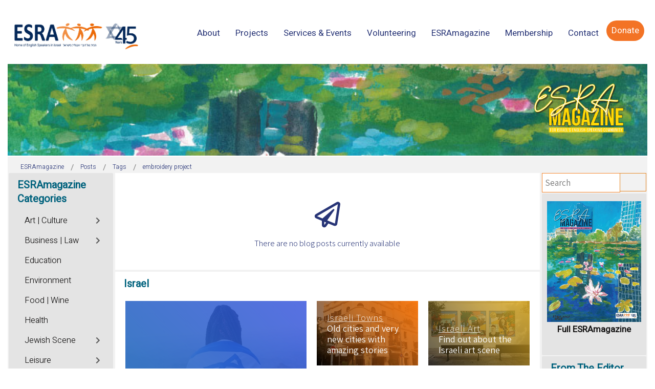

--- FILE ---
content_type: text/html; charset=utf-8
request_url: https://magazine.esra.org.il/posts/tags/embroidery-project.html
body_size: 24264
content:
<!DOCTYPE html>
<html xmlns="http://www.w3.org/1999/xhtml" xml:lang="en-gb" lang="en-gb" dir="ltr">
<head>
	<meta http-equiv="X-UA-Compatible" content="IE=edge">
<meta name="viewport" content="width=device-width, initial-scale=1.0" />
<meta charset="utf-8" />
	<base href="https://magazine.esra.org.il/posts/tags/embroidery-project.html" />
	<meta name="robots" content="noindex,follow" />
	<meta name="description" content="embroidery project - ESRAmagazine - ESRA magazine" />
	<title>ESRAmagazine - embroidery project - ESRAmagazine</title>
	<link href="https://magazine.esra.org.il/posts.html?view=rsd&tmpl=component" rel="EditURI" type="application/rsd+xml" />
	<link href="https://magazine.esra.org.il/components/com_easyblog/wlwmanifest.xml" rel="wlwmanifest" type="application/wlwmanifest+xml" />
	<link href="https://magazine.esra.org.il/posts/tags/embroidery-project.html" rel="canonical" />
	<link href="/media/plg_engagebox_yesno/css/styles.css?677fa78f62ed4c6047f491ea400b864d" rel="stylesheet" />
	<link href="/media/com_rstbox/css/engagebox.css?677fa78f62ed4c6047f491ea400b864d" rel="stylesheet" />
	<link href="/plugins/system/ef4_jmframework/includes/assets/template/fontawesome5/css/all.min.css" rel="stylesheet" />
	<link href="/plugins/system/ef4_jmframework/includes/assets/template/fontawesome5/css/v4-shims.min.css" rel="stylesheet" />
	<link href="/templates/jm-events-agency/css/bootstrap.20.css" rel="stylesheet" />
	<link href="/templates/jm-events-agency/css/bootstrap_responsive.20.css" rel="stylesheet" />
	<link href="/templates/jm-events-agency/css/template.20.css" rel="stylesheet" />
	<link href="/templates/jm-events-agency/css/template_responsive.20.css" rel="stylesheet" />
	<link href="/media/djmediatools/css/galleryGrid_9ef5899194c43620d1185483e089f05e.css" rel="stylesheet" />
	<link href="/modules/mod_djmegamenu/assets/css/animations.css?4.2.1.pro" rel="stylesheet" />
	<link href="/modules/mod_djmegamenu/assets/css/offcanvas.css?4.2.1.pro" rel="stylesheet" />
	<link href="/modules/mod_djmegamenu/mobilethemes/light/djmobilemenu.css?4.2.1.pro" rel="stylesheet" />
	<link href="https://use.fontawesome.com/releases/v5.15.3/css/all.css" rel="stylesheet" />
	<link href="https://use.fontawesome.com/releases/v5.15.3/css/v4-shims.css" rel="stylesheet" />
	<link href="https://magazine.esra.org.il/templates/jm-events-agency/cache/7442f18498cc6591c194ce70c0416f23.css" rel="stylesheet" />
	<link href="https://magazine.esra.org.il/templates/jm-events-agency/cache/9ec61a8fdbb34e75c34cb6fdd419f787.css" rel="stylesheet" />
	<link href="https://magazine.esra.org.il/templates/jm-events-agency/cache/f83d8b8fd32e314fde0f4bd28e83532f.css" rel="stylesheet" />
	<link href="https://magazine.esra.org.il/templates/jm-events-agency/cache/429146094fe11f1608857224c2e457ef.css" rel="stylesheet" />
	<link href="/templates/jm-events-agency/css/djmegamenu.20.css" rel="stylesheet" />
	<link href="/templates/jm-events-agency/css/custom.20.css" rel="stylesheet" />
	<link href="/media/foundry/css/foundry.min.css?91e70420cca54c70994ea3a14cb0553a=1" rel="stylesheet" />
	<link href="/media/foundry/css/vendor/fontawesome/css/all.min.css?91e70420cca54c70994ea3a14cb0553a=1" rel="stylesheet" />
	<link href="/components/com_easyblog/themes/nickel/styles/style-6.0.6.min.css" rel="stylesheet" />
	<link href="/modules/mod_stackideas_toolbar/assets/css/toolbar.min.css" rel="stylesheet" />
	<link href="/media/foundry/css/utilities.min.css?91e70420cca54c70994ea3a14cb0553a=1" rel="stylesheet" />
	<link href="/templates/jm-events-agency/html/com_easyblog/styles/custom.css" rel="stylesheet" />
	<style>

		.eb-9 .eb-close:hover {
			color: rgba(128, 128, 128, 1) !important;
		}	
	.dj-hideitem, li.item-1295 { display: none !important; }

		@media (min-width: 1025px) {
			#dj-megamenu186mobile { display: none; }
		}
		@media (max-width: 1024px) {
			#dj-megamenu186, #dj-megamenu186sticky, #dj-megamenu186placeholder { display: none !important; }
		}
	.dj-megamenu-override li.dj-up a.dj-up_a span.dj-icon { display: inline-block; }.dj-megamenu-override li div.dj-subwrap .dj-subwrap-in:after { content: ''; display: table; clear: both; }
	</style>
	<script type="application/json" class="joomla-script-options new">{"csrf.token":"2b942769ed6dfc6ffe8b43e4205bc642","system.paths":{"root":"","base":""},"fd.options":{"rootUrl":"https:\/\/magazine.esra.org.il","environment":"production","version":"1.1.8","token":"2b942769ed6dfc6ffe8b43e4205bc642","scriptVersion":"91e70420cca54c70994ea3a14cb0553a=1","scriptVersioning":true,"isMobile":false}}</script>
	<script src="/media/jui/js/jquery.min.js?677fa78f62ed4c6047f491ea400b864d"></script>
	<script src="/media/jui/js/jquery-noconflict.js?677fa78f62ed4c6047f491ea400b864d"></script>
	<script src="/media/jui/js/jquery-migrate.min.js?677fa78f62ed4c6047f491ea400b864d"></script>
	<script src="/media/system/js/core.js?677fa78f62ed4c6047f491ea400b864d"></script>
	<script src="/media/foundry/scripts/core.min.js?91e70420cca54c70994ea3a14cb0553a=1"></script>
	<script src="https://magazine.esra.org.il/modules/mod_stackideas_toolbar/assets/scripts/module.min.js"></script>
	<script src="/media/com_rstbox/js/vendor/velocity.js?677fa78f62ed4c6047f491ea400b864d"></script>
	<script src="/media/com_rstbox/js/vendor/velocity.ui.js?677fa78f62ed4c6047f491ea400b864d"></script>
	<script src="/media/com_rstbox/js/vendor/animations.js?677fa78f62ed4c6047f491ea400b864d"></script>
	<script src="/media/com_rstbox/js/engagebox.js?677fa78f62ed4c6047f491ea400b864d"></script>
	<script src="/media/com_rstbox/js/legacy.js?677fa78f62ed4c6047f491ea400b864d"></script>
	<script src="/media/jui/js/bootstrap.min.js?677fa78f62ed4c6047f491ea400b864d"></script>
	<script src="/media/jui/js/jquery.ui.core.min.js?677fa78f62ed4c6047f491ea400b864d"></script>
	<script src="/media/jui/js/jquery.ui.sortable.min.js?677fa78f62ed4c6047f491ea400b864d"></script>
	<script src="/plugins/system/ef4_jmframework/includes/assets/template/js/layout.min.js"></script>
	<script src="/templates/jm-events-agency/js/scripts.js"></script>
	<script src="/media/djmediatools/djextensions/picturefill/picturefill.min.js"></script>
	<script src="/media/djmediatools/djextensions/jquery.easing-1.4.1/jquery.easing.min.js"></script>
	<script src="/components/com_djmediatools/layouts/galleryGrid/js/galleryGrid.js?v=2.17.1"></script>
	<script src="/modules/mod_djmegamenu/assets/js/jquery.djmegamenu.min.js?4.2.1.pro" defer></script>
	<script src="/modules/mod_djmegamenu/assets/js/jquery.djmobilemenu.min.js?4.2.1.pro" defer></script>
	<script>
jQuery(function($){ initTooltips(); $("body").on("subform-row-add", initTooltips); function initTooltips (event, container) { container = container || document;$(container).find(".hasTooltip").tooltip({"html": true,"container": "body"});} });jQuery(document).ready(function(){ if(!this.DJGalleryGrid67m979) this.DJGalleryGrid67m979 = new DJImageGalleryGrid('dj-galleryGrid67m979',{transition: 'easeInOutSine',css3transition: 'cubic-bezier(0.445, 0.050, 0.550, 0.950)',duration: 200,delay: 50,effect: 'fade',desc_effect: 'fade',width: 120,height: 120,spacing: 5,preload: 0}) });
	(function(){
		var cb = function() {
			var add = function(css, id) {
				if(document.getElementById(id)) return;
				var l = document.createElement('link'); l.rel = 'stylesheet'; l.id = id; l.href = css;
				var h = document.getElementsByTagName('head')[0]; h.appendChild(l);
			};add('/media/djextensions/css/animate.min.css', 'animate_min_css');add('/media/djextensions/css/animate.ext.css', 'animate_ext_css');
		}
		var raf = requestAnimationFrame || mozRequestAnimationFrame || webkitRequestAnimationFrame || msRequestAnimationFrame;
		if (raf) raf(cb);
		else window.addEventListener('load', cb);
	})();
	</script>
	<!--googleoff: index-->
<script type="text/javascript">
window.ezb = window.eb = {
	"environment": "production",
	"rootUrl": "https://magazine.esra.org.il",
	"ajaxUrl": "https://magazine.esra.org.il/?option=com_easyblog&lang=&Itemid=2055",
	"token": "2b942769ed6dfc6ffe8b43e4205bc642",
	"mobile": false,
	"ios": false,
	"locale": "en-GB",
	"momentLang": "en-gb",
	"direction": "ltr",
	"appearance": "light",
	"version": "d31cd7d2fde86846818b7c61a667b08c",
	"scriptVersioning": true
};
</script>
<!--googleon: index-->
	<script src="/media/com_easyblog/scripts/site-6.0.6-basic.min.js"></script>
	<style type="text/css">#eb .eb-header .eb-toolbar,#eb .eb-toolbar__search { background-color:#d69e78;}#eb .eb-header .eb-toolbar,#eb .eb-toolbar__item--search,#eb .eb-toolbar__search .o-select-group .form-control {border-color:#333333; }#eb .eb-toolbar__search-close-btn > a,#eb .eb-toolbar__search-close-btn > a:hover,#eb .eb-toolbar__search-close-btn > a:focus,#eb .eb-toolbar__search-close-btn > a:active,#eb .eb-header .eb-toolbar .eb-toolbar__search-input,#eb .eb-header .eb-toolbar .o-nav__item .eb-toolbar__link,#eb .eb-toolbar__search .o-select-group .form-control,#eb .eb-toolbar .btn-search-submit { color:#ffffff !important; }#eb .eb-toolbar__search .o-select-group__drop {color:#ffffff;}#eb .eb-toolbar__search .o-select-group,#eb .eb-header .eb-toolbar .o-nav__item.is-active .eb-toolbar__link,#eb .eb-header .eb-toolbar .o-nav__item .eb-toolbar__link:hover,#eb .eb-header .eb-toolbar .o-nav__item .eb-toolbar__link:focus,#eb .eb-header .eb-toolbar .o-nav__item .eb-toolbar__link:active { background-color:#5c5c5c; }#eb .eb-toolbar__link.has-composer,#eb .eb-toolbar .btn-search-submit {background-color:#428bca !important; }#eb .eb-reading-progress {background:#f5f5f5 !important;color:#ff9b59 !important;}#eb .eb-reading-progress::-webkit-progress-bar {background:#f5f5f5 !important;}#eb .eb-reading-progress__container {background-color:#f5f5f5 !important;}#eb .eb-reading-progress::-moz-progress-bar {background:#ff9b59 !important;}#eb .eb-reading-progress::-webkit-progress-value {background:#ff9b59 !important;}#eb .eb-reading-progress__bar {background:#ff9b59 !important;}</style>
	<!--googleoff: index-->
<script>
window.tb = {
"token": "2b942769ed6dfc6ffe8b43e4205bc642",
"ajaxUrl": "https://magazine.esra.org.il/index.php?option=com_ajax&module=stackideas_toolbar&format=json",
"userId": "0",
"appearance": "light",
"theme": "si-theme-foundry",
"ios": false,
"mobile": false,
};
</script>
<!--googleon: index-->

<link href="https://magazine.esra.org.il/images/2020/ico.jpg" rel="Shortcut Icon" />
<link rel="stylesheet" type="text/css" href="/media/smartslider3/src/SmartSlider3/Application/Frontend/Assets/dist/smartslider.min.css?ver=27a4c7ee" media="all">
<link rel="stylesheet" type="text/css" href="https://fonts.googleapis.com/css?display=swap&amp;family=Roboto%3A300%2C400%7CAssistant%3A300%2C400%2C300%2C400%7CHeebo%3A300%2C400" media="all">
<link rel="stylesheet" type="text/css" href="/media/smartslider3/src/SmartSlider3Pro/Application/Frontend/Assets/icons/typicons/dist/typicons.min.css?ver=27a4c7ee" media="all">
<link rel="stylesheet" type="text/css" href="/media/smartslider3/src/SmartSlider3Pro/Application/Frontend/Assets/dist/litebox.min.css?ver=27a4c7ee" media="all">
<style data-related="n2-ss-14">div#n2-ss-14 .n2-ss-slider-1{display:grid;position:relative;}div#n2-ss-14 .n2-ss-slider-2{display:grid;position:relative;overflow:hidden;padding:0px 0px 0px 0px;border:0px solid RGBA(62,62,62,1);border-radius:0px;background-clip:padding-box;background-repeat:repeat;background-position:50% 50%;background-size:cover;background-attachment:scroll;z-index:1;}div#n2-ss-14:not(.n2-ss-loaded) .n2-ss-slider-2{background-image:none !important;}div#n2-ss-14 .n2-ss-slider-3{display:grid;grid-template-areas:'cover';position:relative;overflow:hidden;z-index:10;}div#n2-ss-14 .n2-ss-slider-3 > *{grid-area:cover;}div#n2-ss-14 .n2-ss-slide-backgrounds,div#n2-ss-14 .n2-ss-slider-3 > .n2-ss-divider{position:relative;}div#n2-ss-14 .n2-ss-slide-backgrounds{z-index:10;}div#n2-ss-14 .n2-ss-slide-backgrounds > *{overflow:hidden;}div#n2-ss-14 .n2-ss-slide-background{transform:translateX(-100000px);}div#n2-ss-14 .n2-ss-slider-4{place-self:center;position:relative;width:100%;height:100%;z-index:20;display:grid;grid-template-areas:'slide';}div#n2-ss-14 .n2-ss-slider-4 > *{grid-area:slide;}div#n2-ss-14.n2-ss-full-page--constrain-ratio .n2-ss-slider-4{height:auto;}div#n2-ss-14 .n2-ss-slide{display:grid;place-items:center;grid-auto-columns:100%;position:relative;z-index:20;-webkit-backface-visibility:hidden;transform:translateX(-100000px);}div#n2-ss-14 .n2-ss-slide{perspective:1000px;}div#n2-ss-14 .n2-ss-slide-active{z-index:21;}.n2-ss-background-animation{position:absolute;top:0;left:0;width:100%;height:100%;z-index:3;}div#n2-ss-14 .n-uc-1fbc98ba4481d-inner{--n2bgimage:URL("/images/2025/225-Cover.jpg");background-position:50% 50%,78% 44%;}div#n2-ss-14 .n2-style-a2cb39a7c4a1ea4e84ac8d21a6bb2f1f-heading{background: RGBA(0,0,0,0);opacity:1;padding:30px 30px 30px 30px ;box-shadow: none;border: 0px solid RGBA(0,0,0,1);border-radius:0px;}div#n2-ss-14 .n2-ss-slide-limiter{max-width:3000px;}div#n2-ss-14 .n-uc-lpKoebnn4Qo4{padding:0px 0px 0px 0px}div#n2-ss-14 .n-uc-1fbc98ba4481d-inner{padding:0px 0px 0px 0px;text-align:right;--ssselfalign:var(--ss-fe);;justify-content:flex-start}@media (min-width: 1440px){div#n2-ss-14 [data-hide-desktoplandscape="1"]{display: none !important;}div#n2-ss-14 .n2-ss-preserve-size[data-related-device="desktopPortrait"] {display:none}div#n2-ss-14 .n2-ss-preserve-size[data-related-device="desktopLandscape"] {display:block}}@media (min-width: 1200px) and (max-width: 1439px){div#n2-ss-14 [data-hide-desktopportrait="1"]{display: none !important;}}@media (orientation: landscape) and (max-width: 1199px) and (min-width: 1051px),(orientation: portrait) and (max-width: 1199px) and (min-width: 901px){div#n2-ss-14 [data-hide-tabletportrait="1"]{display: none !important;}}@media (orientation: landscape) and (max-width: 1050px) and (min-width: 901px),(orientation: portrait) and (max-width: 900px) and (min-width: 701px){div#n2-ss-14 [data-hide-mobilelandscape="1"]{display: none !important;}div#n2-ss-14 .n2-ss-preserve-size[data-related-device="desktopPortrait"] {display:none}div#n2-ss-14 .n2-ss-preserve-size[data-related-device="mobileLandscape"] {display:block}}@media (orientation: landscape) and (max-width: 900px),(orientation: portrait) and (max-width: 700px){div#n2-ss-14 [data-hide-mobileportrait="1"]{display: none !important;}div#n2-ss-14 .n2-ss-preserve-size[data-related-device="desktopPortrait"] {display:none}div#n2-ss-14 .n2-ss-preserve-size[data-related-device="mobilePortrait"] {display:block}}</style>
<style data-related="n2-ss-48">div#n2-ss-48 .n2-ss-slider-1{display:grid;position:relative;}div#n2-ss-48 .n2-ss-slider-2{display:grid;position:relative;overflow:hidden;padding:0px 0px 0px 0px;border:0px solid RGBA(62,62,62,1);border-radius:0px;background-clip:padding-box;background-repeat:repeat;background-position:50% 50%;background-size:cover;background-attachment:scroll;z-index:1;}div#n2-ss-48:not(.n2-ss-loaded) .n2-ss-slider-2{background-image:none !important;}div#n2-ss-48 .n2-ss-slider-3{display:grid;grid-template-areas:'cover';position:relative;overflow:hidden;z-index:10;}div#n2-ss-48 .n2-ss-slider-3 > *{grid-area:cover;}div#n2-ss-48 .n2-ss-slide-backgrounds,div#n2-ss-48 .n2-ss-slider-3 > .n2-ss-divider{position:relative;}div#n2-ss-48 .n2-ss-slide-backgrounds{z-index:10;}div#n2-ss-48 .n2-ss-slide-backgrounds > *{overflow:hidden;}div#n2-ss-48 .n2-ss-slide-background{transform:translateX(-100000px);}div#n2-ss-48 .n2-ss-slider-4{place-self:center;position:relative;width:100%;height:100%;z-index:20;display:grid;grid-template-areas:'slide';}div#n2-ss-48 .n2-ss-slider-4 > *{grid-area:slide;}div#n2-ss-48.n2-ss-full-page--constrain-ratio .n2-ss-slider-4{height:auto;}div#n2-ss-48 .n2-ss-slide{display:grid;place-items:center;grid-auto-columns:100%;position:relative;z-index:20;-webkit-backface-visibility:hidden;transform:translateX(-100000px);}div#n2-ss-48 .n2-ss-slide{perspective:1000px;}div#n2-ss-48 .n2-ss-slide-active{z-index:21;}.n2-ss-background-animation{position:absolute;top:0;left:0;width:100%;height:100%;z-index:3;}div#n2-ss-48 .n2-ss-button-container,div#n2-ss-48 .n2-ss-button-container a{display:block;}div#n2-ss-48 .n2-ss-button-container--non-full-width,div#n2-ss-48 .n2-ss-button-container--non-full-width a{display:inline-block;}div#n2-ss-48 .n2-ss-button-container.n2-ss-nowrap{white-space:nowrap;}div#n2-ss-48 .n2-ss-button-container a div{display:inline;font-size:inherit;text-decoration:inherit;color:inherit;line-height:inherit;font-family:inherit;font-weight:inherit;}div#n2-ss-48 .n2-ss-button-container a > div{display:inline-flex;align-items:center;vertical-align:top;}div#n2-ss-48 .n2-ss-button-container span{font-size:100%;vertical-align:baseline;}div#n2-ss-48 .n2-ss-button-container a[data-iconplacement="left"] span{margin-right:0.3em;}div#n2-ss-48 .n2-ss-button-container a[data-iconplacement="right"] span{margin-left:0.3em;}div#n2-ss-48 .n2-font-52896b2cd38b3adf91e7b1e4b9b5f458-link a{font-family: 'Roboto','Arial';color: #00627d;font-size:112.5%;text-shadow: none;line-height: 1.5;font-weight: normal;font-style: normal;text-decoration: none;text-align: center;letter-spacing: normal;word-spacing: normal;text-transform: none;font-weight: 400;}div#n2-ss-48 .n2-style-f1e7fcf095a37db6b3b76f82f2269ce5-heading{background: RGBA(0,0,0,0);opacity:1;padding:0px 0px 0px 0px ;box-shadow: none;border: 1px solid RGBA(0,98,125,1);border-radius:0px;}div#n2-ss-48 .n2-ss-slide-limiter{max-width:3000px;}div#n2-ss-48 .n-uc-j7Xfaohk3ynM{padding:0px 0px 0px 0px}div#n2-ss-48 .n-uc-ER5NC3OWDeqQ-inner{padding:10px 10px 10px 10px;justify-content:space-between}@media (min-width: 1440px){div#n2-ss-48 .n-uc-ER5NC3OWDeqQ{display:none}div#n2-ss-48 .n-uc-HsetFANJ0JyW{display:none}div#n2-ss-48 [data-hide-desktoplandscape="1"]{display: none !important;}.n2-section-smartslider[data-ssid="48"]{display: none;}div#n2-ss-48 .n2-ss-preserve-size[data-related-device="desktopPortrait"] {display:none}div#n2-ss-48 .n2-ss-preserve-size[data-related-device="desktopLandscape"] {display:block}}@media (min-width: 1200px) and (max-width: 1439px){div#n2-ss-48 .n-uc-ER5NC3OWDeqQ{display:none}div#n2-ss-48 .n-uc-HsetFANJ0JyW{display:none}div#n2-ss-48 [data-hide-desktopportrait="1"]{display: none !important;}.n2-section-smartslider[data-ssid="48"]{display: none;}}@media (orientation: landscape) and (max-width: 1199px) and (min-width: 901px),(orientation: portrait) and (max-width: 1199px) and (min-width: 701px){div#n2-ss-48 .n-uc-ER5NC3OWDeqQ{display:none}div#n2-ss-48 .n-uc-HsetFANJ0JyW{display:none}div#n2-ss-48 [data-hide-tabletportrait="1"]{display: none !important;}.n2-section-smartslider[data-ssid="48"]{display: none;}}@media (orientation: landscape) and (max-width: 900px),(orientation: portrait) and (max-width: 700px){div#n2-ss-48 [data-hide-mobileportrait="1"]{display: none !important;}}</style>
<style data-related="n2-ss-24">div#n2-ss-24 .n2-ss-slider-1{display:grid;box-sizing:border-box;position:relative;background-repeat:repeat;background-position:50% 50%;background-size:cover;background-attachment:scroll;border:0px solid RGBA(62,62,62,1);border-radius:0px;overflow:hidden;}div#n2-ss-24:not(.n2-ss-loaded) .n2-ss-slider-1{background-image:none !important;}div#n2-ss-24 .n2-ss-slider-2{display:grid;place-items:center;position:relative;overflow:hidden;z-index:10;}div#n2-ss-24 .n2-ss-slider-3{position:relative;width:100%;height:100%;z-index:20;display:grid;grid-template-areas:'slide';}div#n2-ss-24 .n2-ss-slider-3 > *{grid-area:slide;}div#n2-ss-24.n2-ss-full-page--constrain-ratio .n2-ss-slider-3{height:auto;}div#n2-ss-24 .n2-ss-slide-backgrounds{position:absolute;left:0;top:0;width:100%;height:100%;}div#n2-ss-24 .n2-ss-slide-backgrounds{z-index:10;}div#n2-ss-24 .n2-ss-slide{display:grid;place-items:center;grid-auto-columns:100%;position:relative;width:100%;height:100%;-webkit-backface-visibility:hidden;z-index:20;}div#n2-ss-24 .n2-ss-slide{perspective:1000px;}div#n2-ss-24 .n-uc-PsbNdTzCNwJT-inner{--n2bggradient:linear-gradient(45deg, RGBA(53,124,189,1) 0%,RGBA(36,67,217,0.76) 100%);--n2bgimage:URL("/images/Banners/israel-coexcistened.jpeg");background-position:50% 50%,50% 50%;}div#n2-ss-24 .n2-font-b8777417141738842f937b288c9b83cb-hover{font-family: 'Assistant';color: RGBA(255,255,255,0.8);font-size:112.5%;text-shadow: none;line-height: 1.2;font-weight: normal;font-style: normal;text-decoration: underline;text-align: left;letter-spacing: 1px;word-spacing: normal;text-transform: capitalize;font-weight: 300;}div#n2-ss-24 .n2-font-377b44dd20e2904eef48567ae25275e7-hover{font-family: 'Assistant';color: #ffffff;font-size:112.5%;text-shadow: none;line-height: 1.2;font-weight: normal;font-style: normal;text-decoration: none;text-align: left;letter-spacing: normal;word-spacing: normal;text-transform: none;font-weight: 500;}div#n2-ss-24 .n-uc-U8r9n0Btx1cr-inner{--n2bggradient:linear-gradient(45deg, RGBA(0,0,0,0.5) 0%,RGBA(250,121,15,1) 100%);--n2bgimage:URL("/images/TA_Lilienblum.jpg");background-position:50% 50%,50% 50%;}div#n2-ss-24 .n-uc-Gm5HuEMpzL5A-inner{--n2bggradient:linear-gradient(45deg, RGBA(0,0,0,0.5) 0%,RGBA(249,191,35,0.76) 100%);--n2bgimage:URL("/images/TA_Susan_Dellal_.jpg");background-position:50% 50%,50% 50%;}div#n2-ss-24 .n-uc-wleuoSTHMakQ-inner{--n2bggradient:linear-gradient(45deg, RGBA(248,54,0,0.76) 0%,RGBA(249,191,35,0.76) 100%);--n2bgimage:URL("/images/Banners/Mobile-branches.jpg");background-position:50% 50%,50% 50%;}div#n2-ss-24 .n2-ss-slide-limiter{max-width:1500px;}div#n2-ss-24 .n-uc-YWOqAP1z3Xqr{padding:0px 0px 0px 0px}div#n2-ss-24 .n-uc-GLhcYKCLiDmc-inner{padding:10px 10px 10px 10px;justify-content:center}div#n2-ss-24 .n-uc-WjJaam8slC0s-inner{padding:0px 0px 0px 0px}div#n2-ss-24 .n-uc-WjJaam8slC0s-inner > .n2-ss-layer-row-inner{width:calc(100% + 21px);margin:-10px;flex-wrap:nowrap;}div#n2-ss-24 .n-uc-WjJaam8slC0s-inner > .n2-ss-layer-row-inner > .n2-ss-layer[data-sstype="col"]{margin:10px}div#n2-ss-24 .n-uc-PsbNdTzCNwJT-inner{padding:20px 20px 20px 20px;justify-content:flex-end}div#n2-ss-24 .n-uc-PsbNdTzCNwJT{width:46%}div#n2-ss-24 .n-uc-riyydSc2QMWP-inner{padding:0px 0px 0px 0px;justify-content:flex-start}div#n2-ss-24 .n-uc-riyydSc2QMWP{width:54%}div#n2-ss-24 .n-uc-Z8RoQBJw2dS2-inner{padding:0px 0px 0px 0px}div#n2-ss-24 .n-uc-Z8RoQBJw2dS2-inner > .n2-ss-layer-row-inner{width:calc(100% + 21px);margin:-10px;flex-wrap:nowrap;}div#n2-ss-24 .n-uc-Z8RoQBJw2dS2-inner > .n2-ss-layer-row-inner > .n2-ss-layer[data-sstype="col"]{margin:10px}div#n2-ss-24 .n-uc-U8r9n0Btx1cr-inner{padding:20px 20px 20px 20px;justify-content:flex-end}div#n2-ss-24 .n-uc-U8r9n0Btx1cr{width:50%}div#n2-ss-24 .n-uc-Gm5HuEMpzL5A-inner{padding:20px 20px 20px 20px;justify-content:flex-end}div#n2-ss-24 .n-uc-Gm5HuEMpzL5A{width:50%}div#n2-ss-24 .n-uc-qvc7bnzUDwCG-inner{padding:0px 0px 0px 0px}div#n2-ss-24 .n-uc-qvc7bnzUDwCG-inner > .n2-ss-layer-row-inner{width:calc(100% + 21px);margin:-10px;flex-wrap:nowrap;}div#n2-ss-24 .n-uc-qvc7bnzUDwCG-inner > .n2-ss-layer-row-inner > .n2-ss-layer[data-sstype="col"]{margin:10px}div#n2-ss-24 .n-uc-qvc7bnzUDwCG{--margin-top:20px}div#n2-ss-24 .n-uc-wleuoSTHMakQ-inner{padding:40px 20px 20px 20px;justify-content:flex-end}div#n2-ss-24 .n-uc-wleuoSTHMakQ{width:100%}@media (min-width: 1200px){div#n2-ss-24 [data-hide-desktopportrait="1"]{display: none !important;}}@media (orientation: landscape) and (max-width: 1199px) and (min-width: 901px),(orientation: portrait) and (max-width: 1199px) and (min-width: 701px){div#n2-ss-24 .n-uc-WjJaam8slC0s-inner > .n2-ss-layer-row-inner{flex-wrap:nowrap;}div#n2-ss-24 .n-uc-PsbNdTzCNwJT-inner{padding:10px 10px 10px 10px}div#n2-ss-24 .n-uc-PsbNdTzCNwJT{width:46%}div#n2-ss-24 .n-uc-1iVwLJBxGdmA{--ssfont-scale:0.8}div#n2-ss-24 .n-uc-riyydSc2QMWP{width:54%}div#n2-ss-24 .n-uc-Z8RoQBJw2dS2-inner > .n2-ss-layer-row-inner{flex-wrap:nowrap;}div#n2-ss-24 .n-uc-U8r9n0Btx1cr-inner{padding:10px 10px 10px 10px}div#n2-ss-24 .n-uc-U8r9n0Btx1cr{width:50%}div#n2-ss-24 .n-uc-eFFsNd3Wnwgi{--ssfont-scale:0.8}div#n2-ss-24 .n-uc-Gm5HuEMpzL5A-inner{padding:10px 10px 10px 10px}div#n2-ss-24 .n-uc-Gm5HuEMpzL5A{width:50%}div#n2-ss-24 .n-uc-h7vRcVMNNCng{--ssfont-scale:0.8}div#n2-ss-24 .n-uc-qvc7bnzUDwCG-inner > .n2-ss-layer-row-inner{flex-wrap:nowrap;}div#n2-ss-24 .n-uc-wleuoSTHMakQ-inner{padding:10px 10px 10px 10px}div#n2-ss-24 .n-uc-wleuoSTHMakQ{width:100%}div#n2-ss-24 .n-uc-ui7bHvMx2Pit{--ssfont-scale:0.8}div#n2-ss-24 [data-hide-tabletportrait="1"]{display: none !important;}}@media (orientation: landscape) and (max-width: 900px),(orientation: portrait) and (max-width: 700px){div#n2-ss-24 .n-uc-WjJaam8slC0s-inner > .n2-ss-layer-row-inner{width:calc(100% + 1px);margin:-0px;flex-wrap:wrap;}div#n2-ss-24 .n-uc-WjJaam8slC0s-inner > .n2-ss-layer-row-inner > .n2-ss-layer[data-sstype="col"]{margin:0px}div#n2-ss-24 .n-uc-PsbNdTzCNwJT{width:calc(100% - 0px)}div#n2-ss-24 .n-uc-riyydSc2QMWP{width:calc(100% - 0px)}div#n2-ss-24 .n-uc-Z8RoQBJw2dS2-inner > .n2-ss-layer-row-inner{width:calc(100% + 1px);margin:-0px;flex-wrap:wrap;}div#n2-ss-24 .n-uc-Z8RoQBJw2dS2-inner > .n2-ss-layer-row-inner > .n2-ss-layer[data-sstype="col"]{margin:0px}div#n2-ss-24 .n-uc-U8r9n0Btx1cr{width:calc(100% - 0px)}div#n2-ss-24 .n-uc-Gm5HuEMpzL5A{width:calc(100% - 0px)}div#n2-ss-24 .n-uc-qvc7bnzUDwCG-inner > .n2-ss-layer-row-inner{flex-wrap:wrap;}div#n2-ss-24 .n-uc-qvc7bnzUDwCG{--margin-top:0px}div#n2-ss-24 .n-uc-wleuoSTHMakQ{width:calc(100% - 20px)}div#n2-ss-24 [data-hide-mobileportrait="1"]{display: none !important;}}</style>
<style data-related="n2-ss-52">div#n2-ss-52 .n2-ss-slider-1{display:grid;position:relative;}div#n2-ss-52 .n2-ss-slider-2{display:grid;position:relative;overflow:hidden;padding:0px 0px 0px 0px;border:0px solid RGBA(62,62,62,1);border-radius:0px;background-clip:padding-box;background-repeat:repeat;background-position:50% 50%;background-size:cover;background-attachment:scroll;z-index:1;}div#n2-ss-52:not(.n2-ss-loaded) .n2-ss-slider-2{background-image:none !important;}div#n2-ss-52 .n2-ss-slider-3{display:grid;grid-template-areas:'cover';position:relative;overflow:hidden;z-index:10;}div#n2-ss-52 .n2-ss-slider-3 > *{grid-area:cover;}div#n2-ss-52 .n2-ss-slide-backgrounds,div#n2-ss-52 .n2-ss-slider-3 > .n2-ss-divider{position:relative;}div#n2-ss-52 .n2-ss-slide-backgrounds{z-index:10;}div#n2-ss-52 .n2-ss-slide-backgrounds > *{overflow:hidden;}div#n2-ss-52 .n2-ss-slide-background{transform:translateX(-100000px);}div#n2-ss-52 .n2-ss-slider-4{place-self:center;position:relative;width:100%;height:100%;z-index:20;display:grid;grid-template-areas:'slide';}div#n2-ss-52 .n2-ss-slider-4 > *{grid-area:slide;}div#n2-ss-52.n2-ss-full-page--constrain-ratio .n2-ss-slider-4{height:auto;}div#n2-ss-52 .n2-ss-slide{display:grid;place-items:center;grid-auto-columns:100%;position:relative;z-index:20;-webkit-backface-visibility:hidden;transform:translateX(-100000px);}div#n2-ss-52 .n2-ss-slide{perspective:1000px;}div#n2-ss-52 .n2-ss-slide-active{z-index:21;}.n2-ss-background-animation{position:absolute;top:0;left:0;width:100%;height:100%;z-index:3;}div#n2-ss-52 .n-uc-f6KvqjDrdF1q-inner{border-width:0px 0px 0px 0px ;border-style:solid;border-color:RGBA(255,255,255,1);}div#n2-ss-52 .n-uc-f6KvqjDrdF1q-inner:HOVER{border-width:0px 0px 0px 0px ;border-style:solid;border-color:RGBA(255,255,255,1);}div#n2-ss-52 .n-uc-b3Q3beZZbfKy-inner{border-width:0px 0px 0px 0px ;border-style:solid;border-color:RGBA(255,255,255,1);}div#n2-ss-52 .n-uc-b3Q3beZZbfKy-inner:HOVER{border-width:0px 0px 0px 0px ;border-style:solid;border-color:RGBA(255,255,255,1);}div#n2-ss-52 .n-uc-183bae68f59b5-inner{border-width:0px 0px 0px 0px ;border-style:solid;border-color:RGBA(255,255,255,1);}div#n2-ss-52 .n-uc-183bae68f59b5-inner:HOVER{border-width:0px 0px 0px 0px ;border-style:solid;border-color:RGBA(255,255,255,1);}div#n2-ss-52 .n-uc-1dfe1efb1aaa6-inner{border-width:0px 0px 0px 0px ;border-style:solid;border-color:RGBA(255,255,255,1);}div#n2-ss-52 .n-uc-1dfe1efb1aaa6-inner:HOVER{border-width:0px 0px 0px 0px ;border-style:solid;border-color:RGBA(255,255,255,1);}div#n2-ss-52 .n-uc-11bf7b1bb88fc-inner{border-width:0px 0px 0px 0px ;border-style:solid;border-color:RGBA(255,255,255,1);}div#n2-ss-52 .n-uc-11bf7b1bb88fc-inner:HOVER{border-width:0px 0px 0px 0px ;border-style:solid;border-color:RGBA(255,255,255,1);}div#n2-ss-52 .n-uc-uOaPjCUjck1z-inner{border-width:0px 0px 0px 0px ;border-style:solid;border-color:RGBA(255,255,255,1);}div#n2-ss-52 .n-uc-uOaPjCUjck1z-inner:HOVER{border-width:0px 0px 0px 0px ;border-style:solid;border-color:RGBA(255,255,255,1);}div#n2-ss-52 .n-uc-34rQYdpwBJK4-inner{border-width:0px 0px 0px 0px ;border-style:solid;border-color:RGBA(255,255,255,1);}div#n2-ss-52 .n-uc-34rQYdpwBJK4-inner:HOVER{border-width:0px 0px 0px 0px ;border-style:solid;border-color:RGBA(255,255,255,1);}div#n2-ss-52 .n-uc-1de97492aebcc-inner{border-width:0px 0px 0px 0px ;border-style:solid;border-color:RGBA(255,255,255,1);}div#n2-ss-52 .n-uc-1de97492aebcc-inner:HOVER{border-width:0px 0px 0px 0px ;border-style:solid;border-color:RGBA(255,255,255,1);}div#n2-ss-52 .n-uc-19c089984dbcc-inner{border-width:0px 0px 0px 0px ;border-style:solid;border-color:RGBA(255,255,255,1);}div#n2-ss-52 .n-uc-19c089984dbcc-inner:HOVER{border-width:0px 0px 0px 0px ;border-style:solid;border-color:RGBA(255,255,255,1);}div#n2-ss-52 .n2-font-0b44c48a3dc6ded7dac1c5e3c8e6a977-list li{font-family: 'Heebo',sans-serif;color: #ffffff;font-size:93.75%;text-shadow: none;line-height: 1;font-weight: normal;font-style: normal;text-decoration: none;text-align: left;letter-spacing: normal;word-spacing: normal;text-transform: none;font-weight: 300;}div#n2-ss-52 .n2-font-0b44c48a3dc6ded7dac1c5e3c8e6a977-list li a, div#n2-ss-52 .n2-font-0b44c48a3dc6ded7dac1c5e3c8e6a977-list li a:FOCUS{color: #ffffff;}div#n2-ss-52 .n2-style-018b4776e45f823149a11904e2d45a64-heading{background: RGBA(255,255,255,0);opacity:1;padding:0px 0px 0px 0px ;box-shadow: none;border: 0px solid RGBA(0,0,0,1);border-radius:0px;margin-top:0;margin-bottom:0;}div#n2-ss-52 .n2-style-1eb1dd3c49d6815b606bdca1469e8f22-heading{background: RGBA(255,255,255,0);opacity:1;padding:10px 0px 0px 20px ;box-shadow: none;border: 0px solid RGBA(0,0,0,1);border-radius:0px;margin:0;}div#n2-ss-52 .n-uc-1d7ea135cd58a-inner{border-width:0px 0px 0px 0px ;border-style:solid;border-color:RGBA(255,255,255,1);}div#n2-ss-52 .n-uc-1d7ea135cd58a-inner:HOVER{border-width:0px 0px 0px 0px ;border-style:solid;border-color:RGBA(255,255,255,1);}div#n2-ss-52 .n2-font-70a7e387be284f0b9d1976636cf7e9d7-list li{font-family: 'Heebo',sans-serif;color: #ffffff;font-size:93.75%;text-shadow: none;line-height: 1;font-weight: normal;font-style: normal;text-decoration: none;text-align: left;letter-spacing: normal;word-spacing: normal;text-transform: none;font-weight: 300;}div#n2-ss-52 .n2-font-70a7e387be284f0b9d1976636cf7e9d7-list li a, div#n2-ss-52 .n2-font-70a7e387be284f0b9d1976636cf7e9d7-list li a:FOCUS{color: #ffffff;}div#n2-ss-52 .n2-style-9128880a4dca498f96f2cce55b2f1aa6-heading{background: RGBA(255,255,255,0);opacity:1;padding:0px 0px 0px 0px ;box-shadow: none;border: 0px solid RGBA(0,0,0,1);border-radius:0px;margin-top:0;margin-bottom:0;}div#n2-ss-52 .n2-style-a5f9f48fa42bf61f59d8a9dd05e5c723-heading{background: RGBA(255,255,255,0);opacity:1;padding:10px 10px 0px 20px ;box-shadow: none;border: 0px solid RGBA(0,0,0,1);border-radius:0px;margin:0;}div#n2-ss-52 .n-uc-1bcdbab6b4deb-inner{border-width:0px 0px 0px 0px ;border-style:solid;border-color:RGBA(255,255,255,1);}div#n2-ss-52 .n-uc-1bcdbab6b4deb-inner:HOVER{border-width:0px 0px 0px 0px ;border-style:solid;border-color:RGBA(255,255,255,1);}div#n2-ss-52 .n2-style-73590d05cd3ce0667b37b30b9a47f2d1-heading{background: RGBA(255,255,255,0);opacity:1;padding:0px 0px 0px 0px ;box-shadow: none;border: 0px solid RGBA(0,0,0,1);border-radius:0px;margin-top:0;margin-bottom:0;}div#n2-ss-52 .n-uc-14d4dafaa0169-inner{border-width:0px 0px 0px 0px ;border-style:solid;border-color:RGBA(255,255,255,1);}div#n2-ss-52 .n-uc-14d4dafaa0169-inner:HOVER{border-width:0px 0px 0px 0px ;border-style:solid;border-color:RGBA(255,255,255,1);}div#n2-ss-52 .n-uc-1ae982ed212ce-inner{border-width:0px 0px 0px 0px ;border-style:solid;border-color:RGBA(255,255,255,1);}div#n2-ss-52 .n-uc-1ae982ed212ce-inner:HOVER{border-width:0px 0px 0px 0px ;border-style:solid;border-color:RGBA(255,255,255,1);}div#n2-ss-52 .n-uc-1b8269ba05683-inner{border-width:0px 0px 0px 0px ;border-style:solid;border-color:RGBA(255,255,255,1);}div#n2-ss-52 .n-uc-1b8269ba05683-inner:HOVER{border-width:0px 0px 0px 0px ;border-style:solid;border-color:RGBA(255,255,255,1);}div#n2-ss-52 .n2-ss-52item4{color:RGBA(255,255,255,0.5)}div#n2-ss-52 .n2-ss-52item4:HOVER,div#n2-ss-52 .n2-ss-52item4:FOCUS,div#n2-ss-52 .n2-ss-52item4:VISITED{color:RGBA(225,69,69,1)}div#n2-ss-52 .n2-ss-52item5{color:RGBA(255,255,255,0.5)}div#n2-ss-52 .n2-ss-52item5:HOVER,div#n2-ss-52 .n2-ss-52item5:FOCUS,div#n2-ss-52 .n2-ss-52item5:VISITED{color:RGBA(1,173,211,1)}div#n2-ss-52 .n2-ss-52item6{color:RGBA(255,255,255,0.5)}div#n2-ss-52 .n2-ss-52item6:HOVER,div#n2-ss-52 .n2-ss-52item6:FOCUS,div#n2-ss-52 .n2-ss-52item6:VISITED{color:RGBA(69,148,225,1)}div#n2-ss-52 .n-uc-10104eab57e21-inner{border-width:0px 0px 0px 0px ;border-style:solid;border-color:RGBA(255,255,255,1);}div#n2-ss-52 .n-uc-10104eab57e21-inner:HOVER{border-width:0px 0px 0px 0px ;border-style:solid;border-color:RGBA(255,255,255,1);}div#n2-ss-52 .n2-font-c3c7cefe4978b0ab452792d02954f7af-paragraph{font-family: 'Assistant';color: #ffffff;font-size:62.5%;text-shadow: none;line-height: 1;font-weight: normal;font-style: normal;text-decoration: none;text-align: center;letter-spacing: normal;word-spacing: normal;text-transform: none;font-weight: 300;}div#n2-ss-52 .n2-font-c3c7cefe4978b0ab452792d02954f7af-paragraph a, div#n2-ss-52 .n2-font-c3c7cefe4978b0ab452792d02954f7af-paragraph a:FOCUS{font-family: 'Assistant';color: #ffffff;font-size:100%;text-shadow: none;line-height: 1;font-weight: normal;font-style: normal;text-decoration: none;text-align: center;letter-spacing: normal;word-spacing: normal;text-transform: none;font-weight: 300;}div#n2-ss-52 .n2-font-c3c7cefe4978b0ab452792d02954f7af-paragraph a:HOVER, div#n2-ss-52 .n2-font-c3c7cefe4978b0ab452792d02954f7af-paragraph a:ACTIVE{font-family: 'Assistant';color: #f69734;font-size:100%;text-shadow: none;line-height: 1;font-weight: normal;font-style: normal;text-decoration: none;text-align: center;letter-spacing: normal;word-spacing: normal;text-transform: none;font-weight: 300;}div#n2-ss-52 .n-uc-1c695c0d7c152-inner{border-width:0px 0px 0px 0px ;border-style:solid;border-color:RGBA(255,255,255,1);}div#n2-ss-52 .n-uc-1c695c0d7c152-inner:HOVER{border-width:0px 0px 0px 0px ;border-style:solid;border-color:RGBA(255,255,255,1);}div#n2-ss-52 .n2-style-a26fd1e22dc11d18a4d082de8d6f4937-heading{background: RGBA(255,255,255,0);opacity:1;padding:3px 0px 0px 0px ;box-shadow: none;border: 0px solid RGBA(0,0,0,1);border-radius:0px;}div#n2-ss-52 .n-uc-1afdecb72c0ea-inner{border-width:0px 0px 0px 0px ;border-style:solid;border-color:RGBA(255,255,255,1);}div#n2-ss-52 .n-uc-1afdecb72c0ea-inner:HOVER{border-width:0px 0px 0px 0px ;border-style:solid;border-color:RGBA(255,255,255,1);}div#n2-ss-52 .n2-style-9cebeaea78dc9a2b164f3b29c2a7cf20-heading{background: RGBA(255,255,255,0);opacity:1;padding:0px 0px 0px 0px ;box-shadow: none;border: 0px solid RGBA(0,0,0,1);border-radius:0px;border-left:1px solid gray;padding-left:15px;}div#n2-ss-52 .n2-font-b49a034cce2cf6b37c38b8d321bcea74-paragraph{font-family: 'Assistant';color: #ffffff;font-size:93.75%;text-shadow: none;line-height: 1.2;font-weight: normal;font-style: normal;text-decoration: none;text-align: center;letter-spacing: normal;word-spacing: normal;text-transform: none;font-weight: 400;}div#n2-ss-52 .n2-font-b49a034cce2cf6b37c38b8d321bcea74-paragraph a, div#n2-ss-52 .n2-font-b49a034cce2cf6b37c38b8d321bcea74-paragraph a:FOCUS{font-family: 'Assistant';color: #ffffff;font-size:100%;text-shadow: none;line-height: 1.2;font-weight: normal;font-style: normal;text-decoration: none;text-align: center;letter-spacing: normal;word-spacing: normal;text-transform: none;font-weight: 400;}div#n2-ss-52 .n2-font-b49a034cce2cf6b37c38b8d321bcea74-paragraph a:HOVER, div#n2-ss-52 .n2-font-b49a034cce2cf6b37c38b8d321bcea74-paragraph a:ACTIVE{font-family: 'Assistant';color: #f69734;font-size:100%;text-shadow: none;line-height: 1.2;font-weight: normal;font-style: normal;text-decoration: none;text-align: center;letter-spacing: normal;word-spacing: normal;text-transform: none;font-weight: 400;}div#n2-ss-52 .n2-style-02770244ad4c07fb00c43e4ae84e2717-heading{background: RGBA(255,255,255,0);opacity:1;padding:0px 0px 0px 0px ;box-shadow: none;border: 0px solid RGBA(255,255,255,0.5);border-radius:0px;}div#n2-ss-52 .n-uc-10b9c4e1405af-inner{border-width:0px 0px 0px 0px ;border-style:solid;border-color:RGBA(255,255,255,1);}div#n2-ss-52 .n-uc-10b9c4e1405af-inner:HOVER{border-width:0px 0px 0px 0px ;border-style:solid;border-color:RGBA(255,255,255,1);}div#n2-ss-52 .n-uc-142ea5a55f7e2-inner{border-width:0px 0px 0px 0px ;border-style:solid;border-color:RGBA(255,255,255,1);}div#n2-ss-52 .n-uc-142ea5a55f7e2-inner:HOVER{border-width:0px 0px 0px 0px ;border-style:solid;border-color:RGBA(255,255,255,1);}div#n2-ss-52 .n-uc-1a22ca7d6b52e-inner{border-width:0px 0px 0px 0px ;border-style:solid;border-color:RGBA(255,255,255,1);}div#n2-ss-52 .n-uc-1a22ca7d6b52e-inner:HOVER{border-width:0px 0px 0px 0px ;border-style:solid;border-color:RGBA(255,255,255,1);}div#n2-ss-52 .n-uc-177f10d2e6f01-inner{border-width:0px 0px 0px 0px ;border-style:solid;border-color:RGBA(255,255,255,1);}div#n2-ss-52 .n-uc-177f10d2e6f01-inner:HOVER{border-width:0px 0px 0px 0px ;border-style:solid;border-color:RGBA(255,255,255,1);}div#n2-ss-52 .n2-font-318dcd9651be99f85f08fdf06c1d2ad1-paragraph{font-family: 'Heebo';color: #ffffff;font-size:87.5%;text-shadow: none;line-height: 1.5;font-weight: normal;font-style: normal;text-decoration: none;text-align: center;letter-spacing: normal;word-spacing: normal;text-transform: none;font-weight: 300;}div#n2-ss-52 .n2-font-318dcd9651be99f85f08fdf06c1d2ad1-paragraph a, div#n2-ss-52 .n2-font-318dcd9651be99f85f08fdf06c1d2ad1-paragraph a:FOCUS{font-family: 'Heebo';color: #ffffff;font-size:100%;text-shadow: none;line-height: 1.5;font-weight: normal;font-style: normal;text-decoration: none;text-align: center;letter-spacing: normal;word-spacing: normal;text-transform: none;font-weight: 300;}div#n2-ss-52 .n2-font-318dcd9651be99f85f08fdf06c1d2ad1-paragraph a:HOVER, div#n2-ss-52 .n2-font-318dcd9651be99f85f08fdf06c1d2ad1-paragraph a:ACTIVE{font-family: 'Heebo';color: #f69734;font-size:100%;text-shadow: none;line-height: 1.5;font-weight: normal;font-style: normal;text-decoration: none;text-align: center;letter-spacing: normal;word-spacing: normal;text-transform: none;font-weight: 300;}div#n2-ss-52 .n2-style-013110d006fe7f206baab3fba4f23249-heading{background: RGBA(255,255,255,0);opacity:1;padding:10px 10px 10px 10px ;box-shadow: none;border: 0px solid RGBA(255,255,255,0.5);border-radius:0px;}div#n2-ss-52 .n2-font-1e113b2febe91cc4ba7acf9ddc54e322-paragraph{font-family: 'Assistant';color: #ffffff;font-size:87.5%;text-shadow: none;line-height: 1.5;font-weight: normal;font-style: normal;text-decoration: none;text-align: center;letter-spacing: normal;word-spacing: normal;text-transform: none;font-weight: 300;}div#n2-ss-52 .n2-font-1e113b2febe91cc4ba7acf9ddc54e322-paragraph a, div#n2-ss-52 .n2-font-1e113b2febe91cc4ba7acf9ddc54e322-paragraph a:FOCUS{font-family: 'Assistant';color: #ffffff;font-size:100%;text-shadow: none;line-height: 1.5;font-weight: normal;font-style: normal;text-decoration: none;text-align: center;letter-spacing: normal;word-spacing: normal;text-transform: none;font-weight: 300;}div#n2-ss-52 .n2-font-1e113b2febe91cc4ba7acf9ddc54e322-paragraph a:HOVER, div#n2-ss-52 .n2-font-1e113b2febe91cc4ba7acf9ddc54e322-paragraph a:ACTIVE{font-family: 'Assistant';color: #f69734;font-size:100%;text-shadow: none;line-height: 1.5;font-weight: normal;font-style: normal;text-decoration: none;text-align: center;letter-spacing: normal;word-spacing: normal;text-transform: none;font-weight: 300;}div#n2-ss-52 .n2-font-cdb8b1b07c4ef371d644e0bf26e602ae-paragraph{font-family: 'Heebo';color: #ffffff;font-size:87.5%;text-shadow: none;line-height: 1.2;font-weight: normal;font-style: normal;text-decoration: none;text-align: center;letter-spacing: normal;word-spacing: normal;text-transform: none;font-weight: 300;}div#n2-ss-52 .n2-font-cdb8b1b07c4ef371d644e0bf26e602ae-paragraph a, div#n2-ss-52 .n2-font-cdb8b1b07c4ef371d644e0bf26e602ae-paragraph a:FOCUS{font-family: 'Heebo';color: #ffffff;font-size:100%;text-shadow: none;line-height: 1.2;font-weight: normal;font-style: normal;text-decoration: none;text-align: center;letter-spacing: normal;word-spacing: normal;text-transform: none;font-weight: 300;}div#n2-ss-52 .n2-font-cdb8b1b07c4ef371d644e0bf26e602ae-paragraph a:HOVER, div#n2-ss-52 .n2-font-cdb8b1b07c4ef371d644e0bf26e602ae-paragraph a:ACTIVE{font-family: 'Heebo';color: #f69734;font-size:100%;text-shadow: none;line-height: 1.2;font-weight: normal;font-style: normal;text-decoration: none;text-align: center;letter-spacing: normal;word-spacing: normal;text-transform: none;font-weight: 300;}div#n2-ss-52 .n2-style-d4035adfa79ada5f228d87142ef0c01f-heading{background: RGBA(255,255,255,0);opacity:1;padding:10px 10px 10px 10px ;box-shadow: none;border: 0px solid RGBA(0,0,0,1);border-radius:0px;}div#n2-ss-52 .n-uc-19717f4859469-inner{border-width:0px 0px 0px 0px ;border-style:solid;border-color:RGBA(255,255,255,1);}div#n2-ss-52 .n-uc-19717f4859469-inner:HOVER{border-width:0px 0px 0px 0px ;border-style:solid;border-color:RGBA(255,255,255,1);}div#n2-ss-52 .n-uc-1cd16bc5be06b-inner{border-width:0px 0px 0px 0px ;border-style:solid;border-color:RGBA(255,255,255,1);}div#n2-ss-52 .n-uc-1cd16bc5be06b-inner:HOVER{border-width:0px 0px 0px 0px ;border-style:solid;border-color:RGBA(255,255,255,1);}div#n2-ss-52 .n2-ss-52item17{color:RGBA(255,255,255,0.5)}div#n2-ss-52 .n2-ss-52item17:HOVER,div#n2-ss-52 .n2-ss-52item17:FOCUS,div#n2-ss-52 .n2-ss-52item17:VISITED{color:RGBA(69,148,225,1)}div#n2-ss-52 .n-uc-1a679c84c3d78-inner{border-width:0px 0px 0px 0px ;border-style:solid;border-color:RGBA(255,255,255,1);}div#n2-ss-52 .n-uc-1a679c84c3d78-inner:HOVER{border-width:0px 0px 0px 0px ;border-style:solid;border-color:RGBA(255,255,255,1);}div#n2-ss-52 .n2-ss-52item18{color:RGBA(255,255,255,0.5)}div#n2-ss-52 .n2-ss-52item18:HOVER,div#n2-ss-52 .n2-ss-52item18:FOCUS,div#n2-ss-52 .n2-ss-52item18:VISITED{color:RGBA(1,173,211,1)}div#n2-ss-52 .n-uc-1fd6e51aa5546-inner{border-width:0px 0px 0px 0px ;border-style:solid;border-color:RGBA(255,255,255,1);}div#n2-ss-52 .n-uc-1fd6e51aa5546-inner:HOVER{border-width:0px 0px 0px 0px ;border-style:solid;border-color:RGBA(255,255,255,1);}div#n2-ss-52 .n2-ss-52item19{color:RGBA(255,255,255,0.5)}div#n2-ss-52 .n2-ss-52item19:HOVER,div#n2-ss-52 .n2-ss-52item19:FOCUS,div#n2-ss-52 .n2-ss-52item19:VISITED{color:RGBA(225,69,69,1)}div#n2-ss-52 .n-uc-1b510f9271a1b-inner{border-width:0px 0px 0px 0px ;border-style:solid;border-color:RGBA(255,255,255,1);}div#n2-ss-52 .n-uc-1b510f9271a1b-inner:HOVER{border-width:0px 0px 0px 0px ;border-style:solid;border-color:RGBA(255,255,255,1);}div#n2-ss-52 .n-uc-1f2ce3ed53254-inner{border-width:0px 0px 0px 0px ;border-style:solid;border-color:RGBA(255,255,255,1);}div#n2-ss-52 .n-uc-1f2ce3ed53254-inner:HOVER{border-width:0px 0px 0px 0px ;border-style:solid;border-color:RGBA(255,255,255,1);}div#n2-ss-52 .n-uc-1d453d9668bdd-inner{border-width:0px 0px 0px 0px ;border-style:solid;border-color:RGBA(255,255,255,1);}div#n2-ss-52 .n-uc-1d453d9668bdd-inner:HOVER{border-width:0px 0px 0px 0px ;border-style:solid;border-color:RGBA(255,255,255,1);}div#n2-ss-52 .n-uc-15ac687a17f42-inner{border-width:0px 0px 0px 0px ;border-style:solid;border-color:RGBA(255,255,255,1);}div#n2-ss-52 .n-uc-15ac687a17f42-inner:HOVER{border-width:0px 0px 0px 0px ;border-style:solid;border-color:RGBA(255,255,255,1);}div#n2-ss-52 .n2-style-39612b538396e2fceb18e53ec82d9001-heading{background: RGBA(255,255,255,0);opacity:1;padding:0px 0px 10px 0px ;box-shadow: none;border: 0px solid RGBA(0,0,0,1);border-radius:0px;}div#n2-ss-52 .n2-font-71fbf0b9dec248af347f13f5d7436922-paragraph{font-family: 'Assistant';color: #ffffff;font-size:106.25%;text-shadow: none;line-height: 1.2;font-weight: normal;font-style: normal;text-decoration: none;text-align: center;letter-spacing: normal;word-spacing: normal;text-transform: none;font-weight: 300;}div#n2-ss-52 .n2-font-71fbf0b9dec248af347f13f5d7436922-paragraph a, div#n2-ss-52 .n2-font-71fbf0b9dec248af347f13f5d7436922-paragraph a:FOCUS{font-family: 'Assistant';color: #ffffff;font-size:100%;text-shadow: none;line-height: 1.2;font-weight: normal;font-style: normal;text-decoration: none;text-align: center;letter-spacing: normal;word-spacing: normal;text-transform: none;font-weight: 300;}div#n2-ss-52 .n2-font-71fbf0b9dec248af347f13f5d7436922-paragraph a:HOVER, div#n2-ss-52 .n2-font-71fbf0b9dec248af347f13f5d7436922-paragraph a:ACTIVE{font-family: 'Assistant';color: #f69734;font-size:100%;text-shadow: none;line-height: 1.2;font-weight: normal;font-style: normal;text-decoration: none;text-align: center;letter-spacing: normal;word-spacing: normal;text-transform: none;font-weight: 300;}div#n2-ss-52 .n2-style-f8293b450b12ef15d5c4ff97a617a3e3-heading{background: RGBA(255,255,255,0);opacity:1;padding:0px 0px 0px 0px ;box-shadow: none;border: 0px solid RGBA(0,0,0,1);border-radius:0px;}div#n2-ss-52 .n2-font-0b373424bd8c55f2a5f3053d2abf7441-paragraph{font-family: 'Assistant';color: #ffffff;font-size:93.75%;text-shadow: none;line-height: 1.2;font-weight: normal;font-style: normal;text-decoration: none;text-align: left;letter-spacing: normal;word-spacing: normal;text-transform: none;font-weight: 300;}div#n2-ss-52 .n2-font-0b373424bd8c55f2a5f3053d2abf7441-paragraph a, div#n2-ss-52 .n2-font-0b373424bd8c55f2a5f3053d2abf7441-paragraph a:FOCUS{font-family: 'Assistant';color: #ffffff;font-size:100%;text-shadow: none;line-height: 1.2;font-weight: normal;font-style: normal;text-decoration: none;text-align: left;letter-spacing: normal;word-spacing: normal;text-transform: none;font-weight: 300;}div#n2-ss-52 .n2-font-0b373424bd8c55f2a5f3053d2abf7441-paragraph a:HOVER, div#n2-ss-52 .n2-font-0b373424bd8c55f2a5f3053d2abf7441-paragraph a:ACTIVE{font-family: 'Assistant';color: #f69734;font-size:100%;text-shadow: none;line-height: 1.2;font-weight: normal;font-style: normal;text-decoration: none;text-align: left;letter-spacing: normal;word-spacing: normal;text-transform: none;font-weight: 300;}div#n2-ss-52 .n2-style-441f657416b2ea3d8d7f1c4ea8fdea04-heading{background: RGBA(255,255,255,0);opacity:1;padding:0px 30px 20px 45px ;box-shadow: none;border: 0px solid RGBA(0,0,0,1);border-radius:0px;}div#n2-ss-52 .n-uc-3eoLMPsjhnOn{padding:0px 0px 0px 0px}div#n2-ss-52 .n-uc-rN1NDA2jjKIX-inner{padding:0px 0px 0px 0px;justify-content:center}div#n2-ss-52 .n-uc-rN1NDA2jjKIX{align-self:center;}div#n2-ss-52 .n-uc-f6KvqjDrdF1q-inner{padding:0px 0px 0px 0px;text-align:left;--ssselfalign:var(--ss-fs);}div#n2-ss-52 .n-uc-f6KvqjDrdF1q-inner > .n2-ss-layer-row-inner{width:calc(100% + 1px);margin:-0px;flex-wrap:nowrap;}div#n2-ss-52 .n-uc-f6KvqjDrdF1q-inner > .n2-ss-layer-row-inner > .n2-ss-layer[data-sstype="col"]{margin:0px}div#n2-ss-52 .n-uc-f6KvqjDrdF1q{align-self:var(--ss-fs);}div#n2-ss-52 .n-uc-b3Q3beZZbfKy-inner{padding:0px 0px 0px 0px;justify-content:flex-start}div#n2-ss-52 .n-uc-b3Q3beZZbfKy{width:100%}div#n2-ss-52 .n-uc-183bae68f59b5-inner{padding:10px 10px 10px 10px}div#n2-ss-52 .n-uc-183bae68f59b5-inner > .n2-ss-layer-row-inner{width:calc(100% + 21px);margin:-10px;flex-wrap:wrap;}div#n2-ss-52 .n-uc-183bae68f59b5-inner > .n2-ss-layer-row-inner > .n2-ss-layer[data-sstype="col"]{margin:10px}div#n2-ss-52 .n-uc-1dfe1efb1aaa6-inner{padding:10px 10px 10px 10px;justify-content:center}div#n2-ss-52 .n-uc-1dfe1efb1aaa6{width:auto}div#n2-ss-52 .n-uc-11bf7b1bb88fc-inner{padding:10px 10px 10px 10px;justify-content:center}div#n2-ss-52 .n-uc-11bf7b1bb88fc{width:auto}div#n2-ss-52 .n-uc-uOaPjCUjck1z-inner{padding:0px 0px 0px 0px}div#n2-ss-52 .n-uc-uOaPjCUjck1z-inner > .n2-ss-layer-row-inner{width:calc(100% + 1px);margin:-0px;flex-wrap:wrap;}div#n2-ss-52 .n-uc-uOaPjCUjck1z-inner > .n2-ss-layer-row-inner > .n2-ss-layer[data-sstype="col"]{margin:0px}div#n2-ss-52 .n-uc-34rQYdpwBJK4-inner{padding:0px 0px 0px 0px;justify-content:flex-start}div#n2-ss-52 .n-uc-34rQYdpwBJK4{width:auto}div#n2-ss-52 .n-uc-1de97492aebcc-inner{padding:0px 0px 0px 0px}div#n2-ss-52 .n-uc-1de97492aebcc-inner > .n2-ss-layer-row-inner{width:calc(100% + 21px);margin:-10px;flex-wrap:wrap;}div#n2-ss-52 .n-uc-1de97492aebcc-inner > .n2-ss-layer-row-inner > .n2-ss-layer[data-sstype="col"]{margin:10px}div#n2-ss-52 .n-uc-19c089984dbcc-inner{padding:0px 0px 0px 0px;justify-content:flex-start}div#n2-ss-52 .n-uc-19c089984dbcc{width:calc(21% - 20px)}div#n2-ss-52 .n-uc-1d7ea135cd58a-inner{padding:0px 0px 0px 0px;justify-content:flex-start}div#n2-ss-52 .n-uc-1d7ea135cd58a{width:calc(23% - 20px)}div#n2-ss-52 .n-uc-ADuQdhMHW8bf{align-self:var(--ss-fs);}div#n2-ss-52 .n-uc-1bcdbab6b4deb-inner{padding:0px 0px 0px 0px;justify-content:flex-start}div#n2-ss-52 .n-uc-1bcdbab6b4deb{width:calc(27% - 20px)}div#n2-ss-52 .n-uc-14d4dafaa0169-inner{padding:5px 5px 5px 5px;justify-content:flex-start}div#n2-ss-52 .n-uc-14d4dafaa0169{width:calc(28% - 20px)}div#n2-ss-52 .n-uc-1ae982ed212ce-inner{padding:0px 0px 0px 0px}div#n2-ss-52 .n-uc-1ae982ed212ce-inner > .n2-ss-layer-row-inner{width:calc(100% + 11px);margin:-5px;flex-wrap:wrap;}div#n2-ss-52 .n-uc-1ae982ed212ce-inner > .n2-ss-layer-row-inner > .n2-ss-layer[data-sstype="col"]{margin:5px}div#n2-ss-52 .n-uc-1b8269ba05683-inner{padding:10px 10px 10px 10px;justify-content:flex-start}div#n2-ss-52 .n-uc-1b8269ba05683{width:calc(10% - 10px)}div#n2-ss-52 .n-uc-10104eab57e21-inner{padding:0px 0px 0px 0px;text-align:center;--ssselfalign:center;;justify-content:space-around}div#n2-ss-52 .n-uc-10104eab57e21{width:calc(34% - 10px)}div#n2-ss-52 .n-uc-V9FwOWHRa2XM{align-self:center;}div#n2-ss-52 .n-uc-1c695c0d7c152-inner{padding:0px 0px 0px 0px;text-align:center;--ssselfalign:center;;justify-content:space-around}div#n2-ss-52 .n-uc-1c695c0d7c152{width:calc(22% - 10px)}div#n2-ss-52 .n-uc-1f77777c11e59{align-self:center;}div#n2-ss-52 .n-uc-1afdecb72c0ea-inner{padding:5px 5px 5px 5px;text-align:center;--ssselfalign:center;;justify-content:space-around}div#n2-ss-52 .n-uc-1afdecb72c0ea{width:calc(34% - 10px)}div#n2-ss-52 .n-uc-10b9c4e1405af-inner{padding:0px 0px 0px 0px}div#n2-ss-52 .n-uc-10b9c4e1405af-inner > .n2-ss-layer-row-inner{width:calc(100% + 1px);margin:-0px;flex-wrap:wrap;}div#n2-ss-52 .n-uc-10b9c4e1405af-inner > .n2-ss-layer-row-inner > .n2-ss-layer[data-sstype="col"]{margin:0px}div#n2-ss-52 .n-uc-10b9c4e1405af{align-self:var(--ss-fs);}div#n2-ss-52 .n-uc-142ea5a55f7e2-inner{padding:0px 0px 0px 0px;justify-content:flex-start}div#n2-ss-52 .n-uc-142ea5a55f7e2{width:auto}div#n2-ss-52 .n-uc-1a22ca7d6b52e-inner{padding:0px 0px 0px 0px}div#n2-ss-52 .n-uc-1a22ca7d6b52e-inner > .n2-ss-layer-row-inner{width:calc(100% + 1px);margin:-0px;flex-wrap:nowrap;}div#n2-ss-52 .n-uc-1a22ca7d6b52e-inner > .n2-ss-layer-row-inner > .n2-ss-layer[data-sstype="col"]{margin:0px}div#n2-ss-52 .n-uc-177f10d2e6f01-inner{padding:0px 0px 0px 0px;justify-content:center}div#n2-ss-52 .n-uc-177f10d2e6f01{width:100%}div#n2-ss-52 .n-uc-19717f4859469-inner{padding:0px 0px 0px 0px;text-align:center;--ssselfalign:center;}div#n2-ss-52 .n-uc-19717f4859469-inner > .n2-ss-layer-row-inner{width:calc(100% + 1px);margin:-0px;flex-wrap:wrap;}div#n2-ss-52 .n-uc-19717f4859469-inner > .n2-ss-layer-row-inner > .n2-ss-layer[data-sstype="col"]{margin:0px}div#n2-ss-52 .n-uc-19717f4859469{align-self:center;}div#n2-ss-52 .n-uc-1cd16bc5be06b-inner{padding:5px 5px 5px 5px;justify-content:center}div#n2-ss-52 .n-uc-1cd16bc5be06b{width:auto}div#n2-ss-52 .n-uc-1a679c84c3d78-inner{padding:5px 5px 5px 5px;justify-content:center}div#n2-ss-52 .n-uc-1a679c84c3d78{width:auto}div#n2-ss-52 .n-uc-1fd6e51aa5546-inner{padding:5px 5px 5px 5px;justify-content:center}div#n2-ss-52 .n-uc-1fd6e51aa5546{width:auto}div#n2-ss-52 .n-uc-1b510f9271a1b-inner{padding:10px 10px 10px 10px}div#n2-ss-52 .n-uc-1b510f9271a1b-inner > .n2-ss-layer-row-inner{width:calc(100% + 21px);margin:-10px;flex-wrap:nowrap;}div#n2-ss-52 .n-uc-1b510f9271a1b-inner > .n2-ss-layer-row-inner > .n2-ss-layer[data-sstype="col"]{margin:10px}div#n2-ss-52 .n-uc-1f2ce3ed53254-inner{padding:10px 10px 10px 10px;justify-content:center}div#n2-ss-52 .n-uc-1f2ce3ed53254{width:33.3%}div#n2-ss-52 .n-uc-1d453d9668bdd-inner{padding:10px 10px 10px 10px;justify-content:center}div#n2-ss-52 .n-uc-1d453d9668bdd{width:33.3%}div#n2-ss-52 .n-uc-15ac687a17f42-inner{padding:10px 10px 10px 10px;justify-content:center}div#n2-ss-52 .n-uc-15ac687a17f42{width:33.3%}div#n2-ss-52 .n-uc-gmsiWFzk53fU{align-self:var(--ss-fs);}div#n2-ss-52 .n-uc-1f363d0819378{--margin-top:20px;align-self:var(--ss-fs);}@media (min-width: 1200px){div#n2-ss-52 .n-uc-10b9c4e1405af{display:none}div#n2-ss-52 [data-hide-desktopportrait="1"]{display: none !important;}}@media (orientation: landscape) and (max-width: 1199px) and (min-width: 901px),(orientation: portrait) and (max-width: 1199px) and (min-width: 701px){div#n2-ss-52 .n-uc-f6KvqjDrdF1q-inner > .n2-ss-layer-row-inner{flex-wrap:nowrap;}div#n2-ss-52 .n-uc-b3Q3beZZbfKy{width:100%}div#n2-ss-52 .n-uc-183bae68f59b5-inner > .n2-ss-layer-row-inner{flex-wrap:wrap;}div#n2-ss-52 .n-uc-1dfe1efb1aaa6{width:auto}div#n2-ss-52 .n-uc-11bf7b1bb88fc{width:auto}div#n2-ss-52 .n-uc-uOaPjCUjck1z-inner > .n2-ss-layer-row-inner{flex-wrap:wrap;}div#n2-ss-52 .n-uc-34rQYdpwBJK4{width:auto}div#n2-ss-52 .n-uc-1de97492aebcc-inner > .n2-ss-layer-row-inner{flex-wrap:wrap;}div#n2-ss-52 .n-uc-19c089984dbcc{width:calc(21% - 20px)}div#n2-ss-52 .n-uc-1d7ea135cd58a{width:calc(23% - 20px)}div#n2-ss-52 .n-uc-1bcdbab6b4deb{width:calc(27% - 20px)}div#n2-ss-52 .n-uc-14d4dafaa0169{width:calc(28% - 20px)}div#n2-ss-52 .n-uc-1ae982ed212ce-inner > .n2-ss-layer-row-inner{width:calc(100% + 1px);margin:-0px;flex-wrap:wrap;}div#n2-ss-52 .n-uc-1ae982ed212ce-inner > .n2-ss-layer-row-inner > .n2-ss-layer[data-sstype="col"]{margin:0px}div#n2-ss-52 .n-uc-1b8269ba05683-inner{padding:10px 0px 0px 0px}div#n2-ss-52 .n-uc-1b8269ba05683{width:calc(10% - 0px)}div#n2-ss-52 .n-uc-10104eab57e21-inner{justify-content:space-around}div#n2-ss-52 .n-uc-10104eab57e21{width:calc(34% - 0px)}div#n2-ss-52 .n-uc-1c695c0d7c152-inner{justify-content:space-between}div#n2-ss-52 .n-uc-1c695c0d7c152{width:calc(22% - 0px)}div#n2-ss-52 .n-uc-zNZ0yLr2IWSv{--margin-bottom:5px}div#n2-ss-52 .n-uc-1afdecb72c0ea-inner{padding:0px 0px 0px 0px;justify-content:space-around}div#n2-ss-52 .n-uc-1afdecb72c0ea{width:calc(34% - 0px)}div#n2-ss-52 .n-uc-Jj31juD31Ckh{--margin-bottom:10px;max-width:80px}div#n2-ss-52 .n-uc-10b9c4e1405af-inner > .n2-ss-layer-row-inner{flex-wrap:wrap;}div#n2-ss-52 .n-uc-10b9c4e1405af{display:none}div#n2-ss-52 .n-uc-142ea5a55f7e2{width:auto}div#n2-ss-52 .n-uc-1a22ca7d6b52e-inner > .n2-ss-layer-row-inner{flex-wrap:nowrap;}div#n2-ss-52 .n-uc-177f10d2e6f01{width:100%}div#n2-ss-52 .n-uc-19717f4859469-inner > .n2-ss-layer-row-inner{flex-wrap:wrap;}div#n2-ss-52 .n-uc-1cd16bc5be06b{width:auto}div#n2-ss-52 .n-uc-1a679c84c3d78{width:auto}div#n2-ss-52 .n-uc-1fd6e51aa5546{width:auto}div#n2-ss-52 .n-uc-1b510f9271a1b-inner > .n2-ss-layer-row-inner{flex-wrap:nowrap;}div#n2-ss-52 .n-uc-1f2ce3ed53254{width:33.3%}div#n2-ss-52 .n-uc-1d453d9668bdd{width:33.3%}div#n2-ss-52 .n-uc-15ac687a17f42{width:33.3%}div#n2-ss-52 .n-uc-10c3344858fb2{--margin-bottom:5px}div#n2-ss-52 [data-hide-tabletportrait="1"]{display: none !important;}}@media (orientation: landscape) and (max-width: 900px),(orientation: portrait) and (max-width: 700px){div#n2-ss-52 .n-uc-rN1NDA2jjKIX-inner{padding:0px 0px 0px 0px}div#n2-ss-52 .n-uc-f6KvqjDrdF1q-inner > .n2-ss-layer-row-inner{flex-wrap:wrap;}div#n2-ss-52 .n-uc-f6KvqjDrdF1q{display:none}div#n2-ss-52 .n-uc-b3Q3beZZbfKy{width:calc(100% - 0px)}div#n2-ss-52 .n-uc-183bae68f59b5-inner > .n2-ss-layer-row-inner{flex-wrap:wrap;}div#n2-ss-52 .n-uc-1dfe1efb1aaa6{width:auto}div#n2-ss-52 .n-uc-11bf7b1bb88fc{width:auto}div#n2-ss-52 .n-uc-uOaPjCUjck1z-inner > .n2-ss-layer-row-inner{flex-wrap:wrap;}div#n2-ss-52 .n-uc-34rQYdpwBJK4{width:calc(100% - 0px)}div#n2-ss-52 .n-uc-1de97492aebcc-inner > .n2-ss-layer-row-inner{flex-wrap:wrap;}div#n2-ss-52 .n-uc-19c089984dbcc{width:calc(100% - 20px)}div#n2-ss-52 .n-uc-1d7ea135cd58a{width:calc(100% - 20px)}div#n2-ss-52 .n-uc-1bcdbab6b4deb{width:calc(100% - 20px)}div#n2-ss-52 .n-uc-14d4dafaa0169{width:calc(100% - 20px)}div#n2-ss-52 .n-uc-1ae982ed212ce-inner > .n2-ss-layer-row-inner{flex-wrap:wrap;}div#n2-ss-52 .n-uc-1b8269ba05683{width:calc(100% - 10px)}div#n2-ss-52 .n-uc-10104eab57e21{width:calc(100% - 10px)}div#n2-ss-52 .n-uc-1c695c0d7c152{width:calc(100% - 10px)}div#n2-ss-52 .n-uc-1afdecb72c0ea{width:calc(100% - 10px)}div#n2-ss-52 .n-uc-10b9c4e1405af-inner{padding:0px 0px 0px 0px}div#n2-ss-52 .n-uc-10b9c4e1405af-inner > .n2-ss-layer-row-inner{flex-wrap:wrap;}div#n2-ss-52 .n-uc-10b9c4e1405af{align-self:center;}div#n2-ss-52 .n-uc-142ea5a55f7e2{width:auto}div#n2-ss-52 .n-uc-1a22ca7d6b52e-inner > .n2-ss-layer-row-inner{flex-wrap:wrap;}div#n2-ss-52 .n-uc-177f10d2e6f01-inner{text-align:center;--ssselfalign:center;}div#n2-ss-52 .n-uc-177f10d2e6f01{width:calc(100% - 0px)}div#n2-ss-52 .n-uc-19717f4859469-inner{padding:0px 0px 0px 0px}div#n2-ss-52 .n-uc-19717f4859469-inner > .n2-ss-layer-row-inner{width:calc(100% + 1px);margin:-0px;flex-wrap:wrap;}div#n2-ss-52 .n-uc-19717f4859469-inner > .n2-ss-layer-row-inner > .n2-ss-layer[data-sstype="col"]{margin:0px}div#n2-ss-52 .n-uc-19717f4859469{max-width:240px}div#n2-ss-52 .n-uc-1cd16bc5be06b-inner{text-align:center;--ssselfalign:center;}div#n2-ss-52 .n-uc-1cd16bc5be06b{width:auto}div#n2-ss-52 .n-uc-1a679c84c3d78{width:auto}div#n2-ss-52 .n-uc-1fd6e51aa5546{width:auto}div#n2-ss-52 .n-uc-2JkfmeSNEkXw{align-self:center;}div#n2-ss-52 .n-uc-1b510f9271a1b-inner{padding:0px 0px 20px 0px}div#n2-ss-52 .n-uc-1b510f9271a1b-inner > .n2-ss-layer-row-inner{width:calc(100% + 33px);margin:-16px;flex-wrap:wrap;}div#n2-ss-52 .n-uc-1b510f9271a1b-inner > .n2-ss-layer-row-inner > .n2-ss-layer[data-sstype="col"]{margin:16px}div#n2-ss-52 .n-uc-1b510f9271a1b{--margin-right:30px;--margin-left:20px;max-width:275px}div#n2-ss-52 .n-uc-1f2ce3ed53254-inner{padding:0px 0px 0px 0px;justify-content:flex-end}div#n2-ss-52 .n-uc-1f2ce3ed53254{width:calc(33% - 32px)}div#n2-ss-52 .n-uc-1d453d9668bdd-inner{padding:0px 0px 0px 0px;justify-content:flex-start}div#n2-ss-52 .n-uc-1d453d9668bdd{width:calc(33% - 32px)}div#n2-ss-52 .n-uc-15ac687a17f42-inner{padding:0px 0px 0px 0px}div#n2-ss-52 .n-uc-15ac687a17f42{width:calc(33% - 32px)}div#n2-ss-52 .n-uc-gmsiWFzk53fU{display:none}div#n2-ss-52 .n-uc-1f363d0819378{display:none}div#n2-ss-52 [data-hide-mobileportrait="1"]{display: none !important;}}</style>
<script>(function(){this._N2=this._N2||{_r:[],_d:[],r:function(){this._r.push(arguments)},d:function(){this._d.push(arguments)}}}).call(window);!function(e,i,o,r){(i=e.match(/(Chrome|Firefox|Safari)\/(\d+)\./))&&("Chrome"==i[1]?r=+i[2]>=32:"Firefox"==i[1]?r=+i[2]>=65:"Safari"==i[1]&&(o=e.match(/Version\/(\d+)/)||e.match(/(\d+)[0-9_]+like Mac/))&&(r=+o[1]>=14),r&&document.documentElement.classList.add("n2webp"))}(navigator.userAgent);</script><script src="/media/smartslider3/src/SmartSlider3/Application/Frontend/Assets/dist/n2.min.js?ver=27a4c7ee" defer async></script>
<script src="/media/smartslider3/src/SmartSlider3/Application/Frontend/Assets/dist/smartslider-frontend.min.js?ver=27a4c7ee" defer async></script>
<script src="/media/smartslider3/src/SmartSlider3/Slider/SliderType/Simple/Assets/dist/ss-simple.min.js?ver=27a4c7ee" defer async></script>
<script src="/media/smartslider3/src/SmartSlider3/Slider/SliderType/Block/Assets/dist/ss-block.min.js?ver=27a4c7ee" defer async></script>
<script src="/media/smartslider3/src/SmartSlider3Pro/Application/Frontend/Assets/dist/litebox.min.js?ver=27a4c7ee" defer async></script>
<script>_N2.r('documentReady',function(){_N2.r(["documentReady","smartslider-frontend","ss-simple"],function(){new _N2.SmartSliderSimple('n2-ss-14',{"admin":false,"background.video.mobile":0,"loadingTime":2000,"callbacks":"","alias":{"id":0,"smoothScroll":0,"slideSwitch":0,"scroll":1},"align":"normal","isDelayed":0,"responsive":{"mediaQueries":{"all":false,"desktoplandscape":["(min-width: 1440px)"],"desktopportrait":["(min-width: 1200px) and (max-width: 1439px)"],"tabletportrait":["(orientation: landscape) and (max-width: 1199px) and (min-width: 1051px)","(orientation: portrait) and (max-width: 1199px) and (min-width: 901px)"],"mobilelandscape":["(orientation: landscape) and (max-width: 1050px) and (min-width: 901px)","(orientation: portrait) and (max-width: 900px) and (min-width: 701px)"],"mobileportrait":["(orientation: landscape) and (max-width: 900px)","(orientation: portrait) and (max-width: 700px)"]},"base":{"slideOuterWidth":1200,"slideOuterHeight":110,"sliderWidth":1200,"sliderHeight":110,"slideWidth":1200,"slideHeight":110},"hideOn":{"desktopLandscape":false,"desktopPortrait":false,"tabletLandscape":false,"tabletPortrait":false,"mobileLandscape":false,"mobilePortrait":false},"onResizeEnabled":true,"type":"fullwidth","sliderHeightBasedOn":"real","focusUser":0,"focusEdge":"auto","breakpoints":[{"device":"desktopLandscape","type":"min-screen-width","portraitWidth":1440,"landscapeWidth":1440},{"device":"tabletPortrait","type":"max-screen-width","portraitWidth":1199,"landscapeWidth":1199},{"device":"mobileLandscape","type":"max-screen-width","portraitWidth":900,"landscapeWidth":1050},{"device":"mobilePortrait","type":"max-screen-width","portraitWidth":700,"landscapeWidth":900}],"enabledDevices":{"desktopLandscape":1,"desktopPortrait":1,"tabletLandscape":0,"tabletPortrait":1,"mobileLandscape":1,"mobilePortrait":1},"sizes":{"desktopPortrait":{"width":1200,"height":110,"max":1439,"min":1200},"desktopLandscape":{"width":1440,"height":90,"customHeight":true,"max":3000,"min":1440},"tabletPortrait":{"width":901,"height":82,"customHeight":false,"max":1199,"min":901},"mobileLandscape":{"width":640,"height":80,"customHeight":true,"max":1050,"min":640},"mobilePortrait":{"width":360,"height":100,"customHeight":true,"max":900,"min":320}},"overflowHiddenPage":0,"focus":{"offsetTop":"","offsetBottom":""}},"controls":{"mousewheel":0,"touch":0,"keyboard":0,"blockCarouselInteraction":0},"playWhenVisible":0,"playWhenVisibleAt":0.5,"lazyLoad":0,"lazyLoadNeighbor":0,"blockrightclick":0,"maintainSession":0,"autoplay":{"enabled":0,"start":1,"duration":8000,"autoplayLoop":1,"allowReStart":0,"pause":{"click":0,"mouse":"0","mediaStarted":1},"resume":{"click":0,"mouse":"0","mediaEnded":1,"slidechanged":0},"interval":1,"intervalModifier":"loop","intervalSlide":"current"},"perspective":1000,"layerMode":{"playOnce":0,"playFirstLayer":0,"mode":"skippable","inAnimation":"mainInEnd"},"parallax":{"enabled":0,"mobile":0,"is3D":0,"animate":1,"horizontal":"mouse","vertical":"mouse","origin":"slider","scrollmove":"both"},"postBackgroundAnimations":0,"bgAnimations":0,"mainanimation":{"type":"horizontal","duration":800,"delay":0,"ease":"easeOutQuad","shiftedBackgroundAnimation":"auto"},"carousel":0,"initCallbacks":function(){}})});_N2.r(["documentReady","smartslider-frontend","ss-simple"],function(){new _N2.SmartSliderSimple('n2-ss-48',{"admin":false,"background.video.mobile":0,"loadingTime":2000,"callbacks":"","alias":{"id":0,"smoothScroll":0,"slideSwitch":0,"scroll":1},"align":"normal","isDelayed":0,"responsive":{"mediaQueries":{"all":false,"desktoplandscape":["(min-width: 1440px)"],"desktopportrait":["(min-width: 1200px) and (max-width: 1439px)"],"tabletportrait":["(orientation: landscape) and (max-width: 1199px) and (min-width: 901px)","(orientation: portrait) and (max-width: 1199px) and (min-width: 701px)"],"mobileportrait":["(orientation: landscape) and (max-width: 900px)","(orientation: portrait) and (max-width: 700px)"]},"base":{"slideOuterWidth":400,"slideOuterHeight":50,"sliderWidth":400,"sliderHeight":50,"slideWidth":400,"slideHeight":50},"hideOn":{"desktopLandscape":true,"desktopPortrait":true,"tabletLandscape":true,"tabletPortrait":true,"mobileLandscape":false,"mobilePortrait":false},"onResizeEnabled":true,"type":"fullwidth","sliderHeightBasedOn":"real","focusUser":0,"focusEdge":"auto","breakpoints":[{"device":"desktopLandscape","type":"min-screen-width","portraitWidth":1440,"landscapeWidth":1440},{"device":"tabletPortrait","type":"max-screen-width","portraitWidth":1199,"landscapeWidth":1199},{"device":"mobilePortrait","type":"max-screen-width","portraitWidth":700,"landscapeWidth":900}],"enabledDevices":{"desktopLandscape":1,"desktopPortrait":1,"tabletLandscape":0,"tabletPortrait":1,"mobileLandscape":0,"mobilePortrait":1},"sizes":{"desktopPortrait":{"width":400,"height":50,"max":1439,"min":400},"desktopLandscape":{"width":1440,"height":50,"customHeight":true,"max":3000,"min":1440},"tabletPortrait":{"width":400,"height":50,"customHeight":false,"max":1199,"min":400},"mobilePortrait":{"width":320,"height":40,"customHeight":false,"max":900,"min":320}},"overflowHiddenPage":0,"focus":{"offsetTop":"","offsetBottom":""}},"controls":{"mousewheel":0,"touch":0,"keyboard":0,"blockCarouselInteraction":0},"playWhenVisible":0,"playWhenVisibleAt":0.5,"lazyLoad":0,"lazyLoadNeighbor":0,"blockrightclick":0,"maintainSession":0,"autoplay":{"enabled":0,"start":1,"duration":8000,"autoplayLoop":1,"allowReStart":0,"pause":{"click":0,"mouse":"0","mediaStarted":1},"resume":{"click":0,"mouse":"0","mediaEnded":1,"slidechanged":0},"interval":1,"intervalModifier":"loop","intervalSlide":"current"},"perspective":1000,"layerMode":{"playOnce":0,"playFirstLayer":0,"mode":"skippable","inAnimation":"mainInEnd"},"parallax":{"enabled":0,"mobile":0,"is3D":0,"animate":1,"horizontal":"mouse","vertical":"mouse","origin":"slider","scrollmove":"both"},"postBackgroundAnimations":0,"bgAnimations":0,"mainanimation":{"type":"horizontal","duration":800,"delay":0,"ease":"easeOutQuad","shiftedBackgroundAnimation":"auto"},"carousel":0,"initCallbacks":function(){}})});_N2.r(["documentReady","smartslider-frontend","ss-block"],function(){new _N2.SmartSliderBlock('n2-ss-24',{"admin":false,"background.video.mobile":0,"loadingTime":2000,"callbacks":"","alias":{"id":0,"smoothScroll":0,"slideSwitch":0,"scroll":1},"align":"normal","isDelayed":0,"responsive":{"mediaQueries":{"all":false,"desktopportrait":["(min-width: 1200px)"],"tabletportrait":["(orientation: landscape) and (max-width: 1199px) and (min-width: 901px)","(orientation: portrait) and (max-width: 1199px) and (min-width: 701px)"],"mobileportrait":["(orientation: landscape) and (max-width: 900px)","(orientation: portrait) and (max-width: 700px)"]},"base":{"slideOuterWidth":1200,"slideOuterHeight":400,"sliderWidth":1200,"sliderHeight":400,"slideWidth":1200,"slideHeight":400},"hideOn":{"desktopLandscape":false,"desktopPortrait":false,"tabletLandscape":false,"tabletPortrait":false,"mobileLandscape":false,"mobilePortrait":false},"onResizeEnabled":true,"type":"auto","sliderHeightBasedOn":"real","focusUser":0,"focusEdge":"auto","breakpoints":[{"device":"tabletPortrait","type":"max-screen-width","portraitWidth":1199,"landscapeWidth":1199},{"device":"mobilePortrait","type":"max-screen-width","portraitWidth":700,"landscapeWidth":900}],"enabledDevices":{"desktopLandscape":0,"desktopPortrait":1,"tabletLandscape":0,"tabletPortrait":1,"mobileLandscape":0,"mobilePortrait":1},"sizes":{"desktopPortrait":{"width":1200,"height":400,"max":3000,"min":1200},"tabletPortrait":{"width":701,"height":233,"customHeight":false,"max":1199,"min":701},"mobilePortrait":{"width":320,"height":106,"customHeight":false,"max":900,"min":320}},"overflowHiddenPage":0,"focus":{"offsetTop":"","offsetBottom":""}},"controls":{"mousewheel":0,"touch":0,"keyboard":0,"blockCarouselInteraction":0},"playWhenVisible":0,"playWhenVisibleAt":0.5,"lazyLoad":0,"lazyLoadNeighbor":0,"blockrightclick":0,"maintainSession":0,"autoplay":{"enabled":0,"start":0,"duration":8000,"autoplayLoop":1,"allowReStart":0,"pause":{"click":1,"mouse":"0","mediaStarted":1},"resume":{"click":0,"mouse":"0","mediaEnded":1,"slidechanged":0},"interval":1,"intervalModifier":"loop","intervalSlide":"current"},"perspective":1000,"layerMode":{"playOnce":0,"playFirstLayer":0,"mode":"skippable","inAnimation":"mainInEnd"},"parallax":{"enabled":0,"mobile":0,"is3D":0,"animate":0,"horizontal":"mouse","vertical":"mouse","origin":"slider","scrollmove":"both"},"postBackgroundAnimations":0,"initCallbacks":function(){}})});n2const.lightboxMobileNewTab=1;_N2.r(["documentReady","smartslider-frontend","ss-simple"],function(){new _N2.SmartSliderSimple('n2-ss-52',{"admin":false,"background.video.mobile":1,"loadingTime":2000,"randomize":{"randomize":0,"randomizeFirst":0},"callbacks":"","alias":{"id":0,"smoothScroll":0,"slideSwitch":0,"scroll":1},"align":"normal","isDelayed":0,"responsive":{"mediaQueries":{"all":false,"desktopportrait":["(min-width: 1200px)"],"tabletportrait":["(orientation: landscape) and (max-width: 1199px) and (min-width: 901px)","(orientation: portrait) and (max-width: 1199px) and (min-width: 701px)"],"mobileportrait":["(orientation: landscape) and (max-width: 900px)","(orientation: portrait) and (max-width: 700px)"]},"base":{"slideOuterWidth":1920,"slideOuterHeight":200,"sliderWidth":1920,"sliderHeight":200,"slideWidth":1920,"slideHeight":200},"hideOn":{"desktopLandscape":false,"desktopPortrait":false,"tabletLandscape":false,"tabletPortrait":false,"mobileLandscape":false,"mobilePortrait":false},"onResizeEnabled":true,"type":"fullwidth","sliderHeightBasedOn":"real","focusUser":1,"focusEdge":"auto","breakpoints":[{"device":"tabletPortrait","type":"max-screen-width","portraitWidth":1199,"landscapeWidth":1199},{"device":"mobilePortrait","type":"max-screen-width","portraitWidth":700,"landscapeWidth":900}],"enabledDevices":{"desktopLandscape":0,"desktopPortrait":1,"tabletLandscape":0,"tabletPortrait":1,"mobileLandscape":0,"mobilePortrait":1},"sizes":{"desktopPortrait":{"width":1920,"height":200,"max":3000,"min":1200},"tabletPortrait":{"width":701,"height":73,"customHeight":false,"max":1199,"min":701},"mobilePortrait":{"width":320,"height":33,"customHeight":false,"max":900,"min":320}},"overflowHiddenPage":0,"focus":{"offsetTop":"","offsetBottom":""}},"controls":{"mousewheel":0,"touch":0,"keyboard":1,"blockCarouselInteraction":1},"playWhenVisible":1,"playWhenVisibleAt":0.5,"lazyLoad":0,"lazyLoadNeighbor":0,"blockrightclick":0,"maintainSession":0,"autoplay":{"enabled":0,"start":1,"duration":8000,"autoplayLoop":1,"allowReStart":0,"pause":{"click":1,"mouse":"0","mediaStarted":1},"resume":{"click":0,"mouse":"0","mediaEnded":1,"slidechanged":0},"interval":1,"intervalModifier":"loop","intervalSlide":"current"},"perspective":1000,"layerMode":{"playOnce":0,"playFirstLayer":1,"mode":"skippable","inAnimation":"mainInEnd"},"parallax":{"enabled":1,"mobile":0,"is3D":0,"animate":1,"horizontal":"mouse","vertical":"mouse","origin":"slider","scrollmove":"both"},"postBackgroundAnimations":0,"bgAnimations":0,"mainanimation":{"type":"horizontal","duration":800,"delay":0,"ease":"easeOutQuad","shiftedBackgroundAnimation":"auto"},"carousel":1,"initCallbacks":function(){}})})});</script>	<script type="application/json" class="joomla-script-options new">{"csrf.token":"2b942769ed6dfc6ffe8b43e4205bc642","system.paths":{"root":"","base":""},"fd.options":{"rootUrl":"https:\/\/magazine.esra.org.il","environment":"production","version":"1.1.8","token":"2b942769ed6dfc6ffe8b43e4205bc642","scriptVersion":"91e70420cca54c70994ea3a14cb0553a=1","scriptVersioning":true,"isMobile":false}}</script>



<script>
  (function(i,s,o,g,r,a,m){i['GoogleAnalyticsObject']=r;i[r]=i[r]||function(){
  (i[r].q=i[r].q||[]).push(arguments)},i[r].l=1*new Date();a=s.createElement(o),
  m=s.getElementsByTagName(o)[0];a.async=1;a.src=g;m.parentNode.insertBefore(a,m)
  })(window,document,'script','//www.google-analytics.com/analytics.js','ga');

  ga('create', 'UA-119707253-3', 'auto');
  ga('send', 'pageview');

</script>
<!-- Universal Google Analytics Plugin by PB Web Development -->


</head>
<body class="    header-content "><div class="dj-offcanvas-wrapper"><div class="dj-offcanvas-pusher"><div class="dj-offcanvas-pusher-in">
	<div id="jm-allpage">
																			<header id="jm-header" class=" full-width">
		<div id="jm-logo-nav-space">
		<div id="jm-logo-nav">
			<div class="container-fluid">
							<div id="jm-logo-sitedesc" class="pull-left ">
										<div id="jm-logo">
						<a href="https://esra.org.il/">
														<img src="https://magazine.esra.org.il/images/2025/Logo_ESRA.png" alt="ESRAmagazine" />
													</a>
					</div>
														</div>
									<nav id="jm-top-menu-nav" class="pull-right ">
				<div class="jm-module-raw ">
<div class="dj-megamenu-wrapper" >
		<ul id="dj-megamenu186" class="dj-megamenu  dj-fa-5 dj-megamenu-override  horizontalMenu " data-options='{"wrap":"jm-logo-nav-in","animIn":"fadeInUp","animOut":"zoomOut","animSpeed":"fast","openDelay":"250","closeDelay":"500","event":"mouseenter","eventClose":"mouseleave","fixed":"0","offset":"0","theme":"override","direction":"ltr","wcag":"1","overlay":0}' data-trigger="1024" role="menubar">
		<li class="dj-up itemid980 first parent" role="none"><a class="dj-up_a  "  aria-haspopup="true" aria-expanded="false" href="https://esra.org.il/about.html"  role="menuitem"><span class="dj-drop" >About<span class="arrow" aria-hidden="true"></span></span></a><div class="dj-subwrap  single_column subcols1" style=""><div class="dj-subwrap-in" style="width:240px;"><div class="dj-subcol" style="width:240px"><ul class="dj-submenu" role="menu"><li class="itemid1074 first" role="none"><a href="https://esra.org.il/about/about-esra.html"  role="menuitem">About ESRA</a></li><li class="itemid2847" role="none"><a href="https://esra.org.il/about/esra-war-effort-as-of-7-dec-2023.html"  role="menuitem">ESRA War Effort </a></li><li class="itemid1052" role="none"><a href="https://esra.org.il/about/leadership.html"  role="menuitem">Leadership</a></li><li class="itemid1073" role="none"><a href="https://esra.org.il/about/finance.html"  role="menuitem">Finance </a></li><li class="itemid2542" role="none"><a href="https://esra.org.il/images/2024/ESRA_Impact_Report_2023_2.pdf" onclick="window.open(this.href,'targetWindow','toolbar=no,location=no,status=no,menubar=no,scrollbars=yes,resizable=yes,');return false;"  role="menuitem">Annual Report 2023</a></li><li class="itemid2191" role="none"><a href="https://esra.org.il/about/our-partners.html"  role="menuitem">Our Partners </a></li><li class="itemid2848" role="none"><a href="https://esra.org.il/about/prevention-of-sexual-harassment.html"  role="menuitem">Prevention of sexual harassment</a></li></ul></div></div></div></li><li class="dj-up itemid502" role="none"><a class="dj-up_a  " href="http://esra.org.il/projects.html"  role="menuitem"><span >Projects</span></a></li><li class="dj-up itemid479 parent" role="none"><a class="dj-up_a  "  aria-haspopup="true" aria-expanded="false" href="https://esra.org.il/social-culture.html"  role="menuitem"><span class="dj-drop" >Services &amp; Events<span class="arrow" aria-hidden="true"></span></span></a><div class="dj-subwrap  multiple_cols subcols2" style=""><div class="dj-subwrap-in" style="width:480px;"><div class="dj-subcol" style="width:240px"><ul class="dj-submenu" role="menu"><li class="itemid2819 first" role="none"><a href="https://esra.org.il/social-culture/activities-events.html"  role="menuitem">Community &amp; Events</a></li><li class="itemid2822" role="none"><a href="https://esra.org.il/social-culture/esra-students.html"  role="menuitem">ESRA Students</a></li><li class="itemid2823" role="none"><a href="https://esra.org.il/social-culture/activities-events.html"  role="menuitem">Branches</a></li></ul></div><div class="dj-subcol" style="width:240px"><ul class="dj-submenu" role="menu"><li class="itemid2824 first" role="none"><a href="https://esra.org.il/social-culture/personal-support-for-english-speakers.html"  role="menuitem">Personal Support</a></li><li class="itemid2825" role="none"><a href="https://esra.org.il/volunteering-opportunities.html"  role="menuitem">Volunteering</a></li></ul></div></div></div></li><li class="dj-up itemid814" role="none"><a class="dj-up_a  " href="https://esra.org.il/volunteering-opportunities.html"  role="menuitem"><span >Volunteering </span></a></li><li class="dj-up itemid1805 parent" role="none"><a class="dj-up_a  "  aria-haspopup="true" aria-expanded="false" href="/"  role="menuitem"><span class="dj-drop" >ESRAmagazine<span class="arrow" aria-hidden="true"></span></span></a><div class="dj-subwrap open-left multiple_cols subcols3" style=""><div class="dj-subwrap-in" style="width:780px;"><div class="dj-subcol" style="width:300px"><ul class="dj-submenu" role="menu"><li class="itemid1870 first parent separator subtree" role="none"><a class="dj-more "  aria-haspopup="true" aria-expanded="false"   tabindex="0"  role="menuitem">Look into It<span class="arrow" aria-hidden="true"></span></a><ul class="dj-subtree" role="menu"><li class="itemid1844 first" role="none"><a href="/esramagazine/look-into-it/latest-esramagazine.html"  role="menuitem">Latest ESRAmagazine Articles</a></li><li class="itemid1841" role="none"><a href="/esramagazine/look-into-it/past-esramagazines.html"  role="menuitem">Past ESRAmagazines</a></li><li class="itemid1846" role="none"><a href="/esramagazine/look-into-it/popular-articles.html"  role="menuitem">Popular Articles</a></li><li class="itemid1842" role="none"><a href="/esramagazine/look-into-it/our-authors.html"  role="menuitem">Our Authors</a></li></ul></li></ul></div><div class="dj-subcol" style="width:240px"><ul class="dj-submenu" role="menu"><li class="itemid1866 first separator" role="none"><a   tabindex="0"  role="menuitem">Popular Categories</a></li></ul></div><div class="dj-subcol" style="width:240px"><ul class="dj-submenu" role="menu"><li class="itemid1871 first parent separator subtree" role="none"><a class="dj-more "  aria-haspopup="true" aria-expanded="false"   tabindex="0"  role="menuitem">Let's Connect<span class="arrow" aria-hidden="true"></span></a><ul class="dj-subtree" role="menu"><li class="itemid1843 first" role="none"><a href="/esramagazine/let-s-connect/promote-your-business.html"  role="menuitem">Promote your Business</a></li><li class="itemid1840" role="none"><a href="/esramagazine/let-s-connect/about-esramagazine.html"  role="menuitem">About ESRAmagazine</a></li><li class="itemid1872" role="none"><a href="/esramagazine/let-s-connect/submit-an-article.html"  role="menuitem">Submit an Article</a></li><li class="itemid1934" role="none"><a href="/esramagazine/let-s-connect/contact-esra-magazine.html"  role="menuitem">Contact ESRA Magazine</a></li></ul></li></ul></div></div></div></li><li class="dj-up itemid1051" role="none"><a rel="nofollow" class="dj-up_a  " href="https://ireneo.formtitan.com/MembershipForm#/" onclick="window.open(this.href,'targetWindow','toolbar=no,location=no,status=no,menubar=no,scrollbars=yes,resizable=yes,');return false;"  role="menuitem"><span >Membership</span></a></li><li class="dj-up itemid1341" role="none"><a class="dj-up_a  " href="https://esra.org.il/contact.html"  role="menuitem"><span >Contact</span></a></li><li class="dj-up itemid1050" role="none"><a class="dj-up_a  btn-menu" href="https://ireneo.formtitan.com/donateform#/" onclick="window.open(this.href,'targetWindow','toolbar=no,location=no,status=no,menubar=no,scrollbars=yes,resizable=yes,');return false;"  role="menuitem"><span >Donate</span></a></li></ul>
			<div id="dj-megamenu186mobile" class="dj-megamenu-offcanvas dj-megamenu-offcanvas-light ">
			<a href="#" class="dj-mobile-open-btn" aria-label="Open mobile menu"><span class="fa fa-bars" aria-hidden="true"></span></a>			<aside id="dj-megamenu186offcanvas" class="dj-offcanvas dj-fa-5 dj-offcanvas-light " data-effect="3" aria-hidden="true">
				<div class="dj-offcanvas-top">
					<a href="#" class="dj-offcanvas-close-btn" aria-label="Close mobile menu"><span class="fa fa-close" aria-hidden="true"></span></a>
				</div>
									<div class="dj-offcanvas-logo">
						<a href="https://magazine.esra.org.il/">
							<img src="/images/logo_100px.jpg" alt="ESRAmagazine" />
						</a>
					</div>
												<div class="dj-offcanvas-content">
					<ul class="dj-mobile-nav dj-mobile-light ">
<li class="dj-mobileitem itemid-980 deeper parent"><a href="https://esra.org.il/about.html" >About</a><ul class="dj-mobile-nav-child"><li class="dj-mobileitem itemid-1074"><a href="https://esra.org.il/about/about-esra.html" >About ESRA</a></li><li class="dj-mobileitem itemid-2847"><a href="https://esra.org.il/about/esra-war-effort-as-of-7-dec-2023.html" >ESRA War Effort </a></li><li class="dj-mobileitem itemid-1052"><a href="https://esra.org.il/about/leadership.html" >Leadership</a></li><li class="dj-mobileitem itemid-1073"><a href="https://esra.org.il/about/finance.html" >Finance </a></li><li class="dj-mobileitem itemid-2542"><a href="https://esra.org.il/images/2024/ESRA_Impact_Report_2023_2.pdf" onclick="window.open(this.href,'targetWindow','toolbar=no,location=no,status=no,menubar=no,scrollbars=yes,resizable=yes,');return false;" >Annual Report 2023</a></li><li class="dj-mobileitem itemid-2191"><a href="https://esra.org.il/about/our-partners.html" >Our Partners </a></li><li class="dj-mobileitem itemid-2848"><a href="https://esra.org.il/about/prevention-of-sexual-harassment.html" >Prevention of sexual harassment</a></li></ul></li><li class="dj-mobileitem itemid-502"><a href="http://esra.org.il/projects.html" >Projects</a></li><li class="dj-mobileitem itemid-479 deeper parent"><a href="https://esra.org.il/social-culture.html" >Services &amp; Events</a><ul class="dj-mobile-nav-child"><li class="dj-mobileitem itemid-2819"><a href="https://esra.org.il/social-culture/activities-events.html" >Community &amp; Events</a></li><li class="dj-mobileitem itemid-2822"><a href="https://esra.org.il/social-culture/esra-students.html" >ESRA Students</a></li><li class="dj-mobileitem itemid-2823"><a href="https://esra.org.il/social-culture/activities-events.html" >Branches</a></li><li class="dj-mobileitem itemid-2824"><a href="https://esra.org.il/social-culture/personal-support-for-english-speakers.html" >Personal Support</a></li><li class="dj-mobileitem itemid-2825"><a href="https://esra.org.il/volunteering-opportunities.html" >Volunteering</a></li></ul></li><li class="dj-mobileitem itemid-814"><a href="https://esra.org.il/volunteering-opportunities.html" >Volunteering </a></li><li class="dj-mobileitem itemid-1805 deeper parent"><a href="/" >ESRAmagazine</a><ul class="dj-mobile-nav-child"><li class="dj-mobileitem itemid-1870 divider deeper parent"><a   tabindex="0">Look into It</a><ul class="dj-mobile-nav-child"><li class="dj-mobileitem itemid-1844"><a href="/esramagazine/look-into-it/latest-esramagazine.html" >Latest ESRAmagazine Articles</a></li><li class="dj-mobileitem itemid-1841"><a href="/esramagazine/look-into-it/past-esramagazines.html" >Past ESRAmagazines</a></li><li class="dj-mobileitem itemid-1846"><a href="/esramagazine/look-into-it/popular-articles.html" >Popular Articles</a></li><li class="dj-mobileitem itemid-1842"><a href="/esramagazine/look-into-it/our-authors.html" >Our Authors</a></li></ul></li><li class="dj-mobileitem itemid-1866 divider"><a   tabindex="0">Popular Categories</a></li><li class="dj-mobileitem itemid-1871 divider deeper parent"><a   tabindex="0">Let's Connect</a><ul class="dj-mobile-nav-child"><li class="dj-mobileitem itemid-1843"><a href="/esramagazine/let-s-connect/promote-your-business.html" >Promote your Business</a></li><li class="dj-mobileitem itemid-1840"><a href="/esramagazine/let-s-connect/about-esramagazine.html" >About ESRAmagazine</a></li><li class="dj-mobileitem itemid-1872"><a href="/esramagazine/let-s-connect/submit-an-article.html" >Submit an Article</a></li><li class="dj-mobileitem itemid-1934"><a href="/esramagazine/let-s-connect/contact-esra-magazine.html" >Contact ESRA Magazine</a></li></ul></li></ul></li><li class="dj-mobileitem itemid-1051"><a href="https://ireneo.formtitan.com/MembershipForm#/" onclick="window.open(this.href,'targetWindow','toolbar=no,location=no,status=no,menubar=no,scrollbars=yes,resizable=yes,');return false;" >Membership</a></li><li class="dj-mobileitem itemid-1341"><a href="https://esra.org.il/contact.html" >Contact</a></li><li class="dj-mobileitem itemid-1050"><a class=" btn-menu" href="https://ireneo.formtitan.com/donateform#/" onclick="window.open(this.href,'targetWindow','toolbar=no,location=no,status=no,menubar=no,scrollbars=yes,resizable=yes,');return false;" >Donate</a></li></ul>
				</div>
							</aside>
		</div>
	</div></div>
			</nav>
						</div>
		</div>
	</div>
			
		<div id="jm-header-content" class="container-fluid ">
		<div class="jm-module "><div class="jm-module-in"><div class="jm-module-content clearfix notitle"><div><div><ss3-force-full-width data-overflow-x="body" data-horizontal-selector="body"><div class="n2-section-smartslider fitvidsignore " data-ssid="14" tabindex="0" role="region" aria-label="Slider" data-alias="esramagazine"><div id="n2-ss-14-align" class="n2-ss-align"><div class="n2-padding"><div id="n2-ss-14" data-creator="Smart Slider 3" data-responsive="fullwidth" class="n2-ss-slider n2-ow n2-has-hover n2notransition esramagazine ">
        <div class="n2-ss-slider-1 n2_ss__touch_element n2-ow">
            <div class="n2-ss-slider-2 n2-ow">
                                                <div class="n2-ss-slider-3 n2-ow">

                    <div class="n2-ss-slide-backgrounds n2-ow-all"><div class="n2-ss-slide-background" data-public-id="1" data-mode="fill"><div data-color="RGBA(147,162,157,1)" style="background-color: RGBA(147,162,157,1);" class="n2-ss-slide-background-color"></div></div></div>                    <div class="n2-ss-slider-4 n2-ow">
                        <svg xmlns="http://www.w3.org/2000/svg" viewBox="0 0 1200 110" data-related-device="desktopPortrait" class="n2-ow n2-ss-preserve-size n2-ss-preserve-size--slider n2-ss-slide-limiter"></svg><svg xmlns="http://www.w3.org/2000/svg" viewBox="0 0 1440 90" data-related-device="desktopLandscape" class="n2-ow n2-ss-preserve-size n2-ss-preserve-size--slider n2-ss-slide-limiter"></svg><svg xmlns="http://www.w3.org/2000/svg" viewBox="0 0 640 80" data-related-device="mobileLandscape" class="n2-ow n2-ss-preserve-size n2-ss-preserve-size--slider n2-ss-slide-limiter"></svg><svg xmlns="http://www.w3.org/2000/svg" viewBox="0 0 360 100" data-related-device="mobilePortrait" class="n2-ow n2-ss-preserve-size n2-ss-preserve-size--slider n2-ss-slide-limiter"></svg><div data-first="1" data-slide-duration="0" data-id="29" data-slide-public-id="1" data-title="ESRA Magazine" class="n2-ss-slide n2-ow  n2-ss-slide-29"><div role="note" class="n2-ss-slide--focus" tabindex="-1">ESRA Magazine</div><div class="n2-ss-layers-container n2-ss-slide-limiter n2-ow"><div class="n2-ss-layer n2-ow n-uc-lpKoebnn4Qo4" data-sstype="slide" data-pm="default"><div class="n2-ss-layer n2-ow n-uc-1fbc98ba4481d" data-pm="default" data-sstype="content" data-hasbackground="1"><div class="n2-ss-section-main-content n2-ss-layer-with-background n2-ss-layer-content n2-ow n-uc-1fbc98ba4481d-inner"><div class="n2-ss-layer n2-ow n-uc-HkgSixpke4b8" data-pm="normal" data-sstype="layer"><div class="n2-style-a2cb39a7c4a1ea4e84ac8d21a6bb2f1f-heading  n2-ss-item-image-content n2-ss-item-content n2-ow-all"><a href="https://magazine.esra.org.il/"><picture class="skip-lazy" data-skip-lazy="1"><img id="n2-ss-14item1" alt="ESRAmagazine" class="skip-lazy" style="width:200px;height:auto" title="ESRAmagazine" width="1149" height="686" data-skip-lazy="1" src="/images/2023/ESRAMAG_Logo-Yellow.png" /></picture></a></div></div></div></div></div></div></div>                    </div>

                                    </div>
            </div>
        </div>
        </div><ss3-loader></ss3-loader></div></div></div></ss3-force-full-width></div></div></div></div></div>
	</div>
	</header>
																												<div id="jm-system-message">	<div class="container-fluid">		<div id="system-message-container">
	</div>
	</div></div>							<div id="jm-main">
	<div class="container-fluid">
				<div class="row-fluid">
			<div id="jm-breadcrumbs" class="span12  jm-responsive" data-tablet="hidden-tablet" data-mobile="hidden-mobile">
				<div class="jm-module "><div class="jm-module-in"><div class="jm-module-content clearfix notitle"><div aria-label="Breadcrumbs" role="navigation">
	<ul itemscope itemtype="https://schema.org/BreadcrumbList" class="breadcrumb">
					<li class="active">
				<span class="divider icon-location"></span>
			</li>
		
						<li itemprop="itemListElement" itemscope itemtype="https://schema.org/ListItem">
											<a itemprop="item" href="/" class="pathway"><span itemprop="name">ESRAmagazine</span></a>
					
											<span class="divider">
							<img src="/templates/jm-events-agency/images/system/arrow.png" alt="" />						</span>
										<meta itemprop="position" content="1">
				</li>
							<li itemprop="itemListElement" itemscope itemtype="https://schema.org/ListItem">
											<a itemprop="item" href="/posts.html" class="pathway"><span itemprop="name">Posts</span></a>
					
											<span class="divider">
							<img src="/templates/jm-events-agency/images/system/arrow.png" alt="" />						</span>
										<meta itemprop="position" content="2">
				</li>
							<li itemprop="itemListElement" itemscope itemtype="https://schema.org/ListItem">
											<a itemprop="item" href="/posts/tags.html" class="pathway"><span itemprop="name">Tags</span></a>
					
											<span class="divider">
							<img src="/templates/jm-events-agency/images/system/arrow.png" alt="" />						</span>
										<meta itemprop="position" content="3">
				</li>
							<li itemprop="itemListElement" itemscope itemtype="https://schema.org/ListItem" class="active">
					<span itemprop="name">
						embroidery project					</span>
					<meta itemprop="position" content="4">
				</li>
				</ul>
</div>
</div></div></div>
			</div>
		</div>
				<div class="row-fluid">
			<div id="jm-content" class="span8 offset2" data-xtablet="span12" data-tablet="span100" data-mobile="span100">
								<div id="jm-content-top" class="">
					<div class="jm-module hidden-desktop"><div class="jm-module-in"><div class="jm-module-content clearfix notitle"><div><div><ss3-force-full-width data-overflow-x="body" data-horizontal-selector="body"><div class="n2-section-smartslider fitvidsignore " data-ssid="48" tabindex="0" role="region" aria-label="ESRAmagazine Categories" data-alias="esramagazine-categories"><div id="n2-ss-48-align" class="n2-ss-align"><div class="n2-padding"><div id="n2-ss-48" data-creator="Smart Slider 3" data-responsive="fullwidth" class="n2-ss-slider n2-ow n2-has-hover n2notransition esramagazine-categories ">
        <div class="n2-ss-slider-1 n2_ss__touch_element n2-ow">
            <div class="n2-ss-slider-2 n2-ow">
                                                <div class="n2-ss-slider-3 n2-ow">

                    <div class="n2-ss-slide-backgrounds n2-ow-all"><div class="n2-ss-slide-background" data-public-id="1" data-mode="fill"><div data-color="RGBA(255,255,255,0.8)" style="background-color: RGBA(255,255,255,0.8);" class="n2-ss-slide-background-color"></div></div></div>                    <div class="n2-ss-slider-4 n2-ow">
                        <svg xmlns="http://www.w3.org/2000/svg" viewBox="0 0 400 50" data-related-device="desktopPortrait" class="n2-ow n2-ss-preserve-size n2-ss-preserve-size--slider n2-ss-slide-limiter"></svg><svg xmlns="http://www.w3.org/2000/svg" viewBox="0 0 1440 50" data-related-device="desktopLandscape" class="n2-ow n2-ss-preserve-size n2-ss-preserve-size--slider n2-ss-slide-limiter"></svg><div data-first="1" data-slide-duration="0" data-id="116" data-slide-public-id="1" data-title="ESRAmagazine  categories" class="n2-ss-slide n2-ow  n2-ss-slide-116"><div role="note" class="n2-ss-slide--focus" tabindex="-1">ESRAmagazine  categories</div><div class="n2-ss-layers-container n2-ss-slide-limiter n2-ow"><div class="n2-ss-layer n2-ow n-uc-j7Xfaohk3ynM" data-sstype="slide" data-pm="default"><div class="n2-ss-layer n2-ow n-uc-ER5NC3OWDeqQ" data-pm="default" data-hidedesktoplandscape="1" data-hidedesktopportrait="1" data-hidetabletportrait="1" data-sstype="content" data-hasbackground="0"><div class="n2-ss-section-main-content n2-ss-layer-with-background n2-ss-layer-content n2-ow n-uc-ER5NC3OWDeqQ-inner"><div class="n2-ss-layer n2-ow n-uc-HsetFANJ0JyW" data-pm="normal" data-hidedesktoplandscape="1" data-hidedesktopportrait="1" data-hidetabletportrait="1" data-sstype="layer"><div class="n2-ss-button-container n2-ss-item-content n2-ow n2-font-52896b2cd38b3adf91e7b1e4b9b5f458-link  n2-ss-nowrap"><a class="n2-style-f1e7fcf095a37db6b3b76f82f2269ce5-heading  n2-ow btn_cat" onclick="return false;" href="#"><div><div>Look into all our categories</div></div></a></div></div></div></div></div></div></div>                    </div>

                                    </div>
            </div>
        </div>
        </div><ss3-loader></ss3-loader></div></div></div></ss3-force-full-width></div></div></div></div></div>				</div>
												<main id="jm-maincontent">
					<div id="eb" class="eb-component eb-nickel eb-view-tags eb-layout-tag 			si-theme--light
												 is-desktop								">
	<div class="eb-container" data-eb-container>

		<div class="eb-container__main">
			<div class="eb-content">
				
								<div class="eb-headers t-mb--md">
					
					<div class="eb-modules-wrap eb-modules-stackideas-toolbar fd-cf"></div>				</div>
				
				
									<div class="eb-template" data-name="site/layout/image/popup">
	<div id="eb" class="eb-image-popup">
		<div class="eb-image-popup-header">
			<div class="eb-image-popup-close-button"><i class="fdi fa fa-times"></i></div>
		</div>
		<div class="eb-image-popup-container"></div>
		<div class="eb-image-popup-footer">
			<div class="eb-image-popup-thumbs"></div>
		</div>
		<div class="eb-loader-o size-lg"></div>
	</div>
</div>
<div class="eb-template" data-name="site/layout/image/popup/thumb">
	<div class="eb-image-popup-thumb"><div></div></div>
</div>
					<div class="eb-template" data-name="site/layout/image/container">
	<div class="eb-image">
		<div class="eb-image-figure">
			<a class="eb-image-viewport"></a>
		</div>
		<div class="eb-image-caption"><span></span></div>
	</div>
</div>
				
				
<div data-blog-listings>
	
	
	<div class="eb-post-listing
						is-masonry 		eb-post-listing--col-3						"
		data-blog-posts
	>
			</div>

	
			<div class="eb-empty">
		<i class="fdi far fa-paper-plane"></i>
	
	There are no blog posts currently available</div>
	</div>

	
	
	
								<div>
					<script type="text/javascript">EasyBlog.require()
.script('site/posts/listings')
.done(function($) {
	$('[data-blog-listings]').implement(EasyBlog.Controller.Listings, {
		"ratings": true,
		"autoload": false,
		"gdpr_enabled": false,
		"dropcap": false,
		"columnStyle": "masonry",
		"rowStyle": "column",
		"userId" : 0,
		"isPollsEnabled": true	});
});
</script>				</div>
				
				
			</div>
		</div>
	</div>

	<div class="t-hidden" data-fd-tooltip-wrapper>
	<div id="fd" data-fd-tooltip-block data-appearance="light">
		<div class="light si-theme-foundry">
			<div class="o-tooltip" data-fd-tooltip-message></div>
		</div>
	</div>
</div></div>
				</main>
												<div id="jm-content-bottom" class="">
					<div class="jm-module color2A-ms"><div class="jm-module-in"><div class="jm-title-wrap"><h3 class="jm-title "><span>Israel</span></h3></div><div class="jm-module-content clearfix "><div><div class="n2-section-smartslider fitvidsignore " data-ssid="24" tabindex="0" role="region" aria-label="life in israel"><div id="n2-ss-24-align" class="n2-ss-align"><div class="n2-padding"><div id="n2-ss-24" data-creator="Smart Slider 3" data-responsive="auto" class="n2-ss-slider n2-ow n2-has-hover n2notransition  ">
        <div class="n2-ss-slider-1 n2-ow">
            <div class="n2-ss-slider-2 n2-ow">
                <div class="n2-ss-slide-backgrounds n2-ow-all"><div class="n2-ss-slide-background" data-public-id="1" data-mode="fill"><div data-color="RGBA(255,255,255,0)" style="background-color: RGBA(255,255,255,0);" class="n2-ss-slide-background-color"></div></div></div>                <div class="n2-ss-slider-3 n2-ow">
                    <svg xmlns="http://www.w3.org/2000/svg" viewBox="0 0 1200 400" data-related-device="desktopPortrait" class="n2-ow n2-ss-preserve-size n2-ss-preserve-size--slider n2-ss-slide-limiter"></svg><div data-first="1" data-slide-duration="0" data-id="48" data-slide-public-id="1" data-title="MagazineIsrael- 2019-homepage" class="n2-ss-slide n2-ow  n2-ss-slide-48"><div role="note" class="n2-ss-slide--focus" tabindex="-1">MagazineIsrael- 2019-homepage</div><div class="n2-ss-layers-container n2-ss-slide-limiter n2-ow"><div class="n2-ss-layer n2-ow n-uc-YWOqAP1z3Xqr" data-sstype="slide" data-pm="default"><div class="n2-ss-layer n2-ow n-uc-GLhcYKCLiDmc" data-pm="default" data-sstype="content" data-hasbackground="0"><div class="n2-ss-section-main-content n2-ss-layer-with-background n2-ss-layer-content n2-ow n-uc-GLhcYKCLiDmc-inner"><div class="n2-ss-layer n2-ow n2-ss-layer--block n2-ss-has-self-align n2-ss-stretch-layer n-uc-WjJaam8slC0s" data-pm="normal" data-sstype="row"><div class="n2-ss-layer-row n2-ss-layer-with-background n-uc-WjJaam8slC0s-inner"><div class="n2-ss-layer-row-inner "><div class="n2-ss-layer n2-ow n-uc-PsbNdTzCNwJT" data-pm="default" data-sstype="col"><div class="n2-ss-layer-col n2-ss-layer-with-background n2-ss-layer-content n-uc-PsbNdTzCNwJT-inner"><div class="n2-ss-layer n2-ow n-uc-0esbmL7w6xKw" data-pm="normal" data-sstype="layer"><div id="n2-ss-24item1" class="  n2-ss-item-content n2-ss-text n2-ow" style="display:block;"><a class="n2-ow n2-font-b8777417141738842f937b288c9b83cb-hover " style="display:block;" href="https://magazine.esra.org.il/posts/categories/Coexistence.html">Coexistence</a></div></div><div class="n2-ss-layer n2-ow n-uc-1iVwLJBxGdmA" data-pm="normal" data-sstype="layer"><div id="n2-ss-24item2" class="n2-font-377b44dd20e2904eef48567ae25275e7-hover   n2-ss-item-content n2-ss-text n2-ow" style="display:block;">There are pockets of coexistence<br> which kindle hope.</div></div></div></div><div class="n2-ss-layer n2-ow n-uc-riyydSc2QMWP" data-pm="default" data-sstype="col"><div class="n2-ss-layer-col n2-ss-layer-with-background n2-ss-layer-content n-uc-riyydSc2QMWP-inner"><div class="n2-ss-layer n2-ow n2-ss-layer--block n2-ss-has-self-align n2-ss-stretch-layer n-uc-Z8RoQBJw2dS2" data-pm="normal" data-sstype="row"><div class="n2-ss-layer-row n2-ss-layer-with-background n-uc-Z8RoQBJw2dS2-inner"><div class="n2-ss-layer-row-inner "><div class="n2-ss-layer n2-ow n-uc-U8r9n0Btx1cr" data-pm="default" data-sstype="col"><div class="n2-ss-layer-col n2-ss-layer-with-background n2-ss-layer-content n-uc-U8r9n0Btx1cr-inner"><div class="n2-ss-layer n2-ow n-uc-BaxusHcc7cpR" data-pm="normal" data-sstype="layer"><div id="n2-ss-24item3" class="  n2-ss-item-content n2-ss-text n2-ow" style="display:block;"><a class="n2-ow n2-font-b8777417141738842f937b288c9b83cb-hover " style="display:block;" href="https://magazine.esra.org.il/posts/categories/life-in-israel.html">Israeli Towns</a></div></div><div class="n2-ss-layer n2-ow n-uc-eFFsNd3Wnwgi" data-pm="normal" data-sstype="layer"><div id="n2-ss-24item4" class="n2-font-377b44dd20e2904eef48567ae25275e7-hover   n2-ss-item-content n2-ss-text n2-ow" style="display:block;">Old cities and very new cities with amazing stories</div></div></div></div><div class="n2-ss-layer n2-ow n-uc-Gm5HuEMpzL5A" data-pm="default" data-sstype="col"><div class="n2-ss-layer-col n2-ss-layer-with-background n2-ss-layer-content n-uc-Gm5HuEMpzL5A-inner"><div class="n2-ss-layer n2-ow n-uc-cqhZ9eXWeoop" data-pm="normal" data-sstype="layer"><div id="n2-ss-24item5" class="  n2-ss-item-content n2-ss-text n2-ow" style="display:block;"><a class="n2-ow n2-font-b8777417141738842f937b288c9b83cb-hover " style="display:block;" href="https://magazine.esra.org.il/posts/categories/israeli-art.html">Israeli Art</a></div></div><div class="n2-ss-layer n2-ow n-uc-h7vRcVMNNCng" data-pm="normal" data-sstype="layer"><div id="n2-ss-24item6" class="n2-font-377b44dd20e2904eef48567ae25275e7-hover   n2-ss-item-content n2-ss-text n2-ow" style="display:block;">Find out about the Israeli art scene</div></div></div></div></div></div></div><div class="n2-ss-layer n2-ow n2-ss-layer--block n2-ss-has-self-align n2-ss-stretch-layer n-uc-qvc7bnzUDwCG" data-pm="normal" data-sstype="row"><div class="n2-ss-layer-row n2-ss-layer-with-background n-uc-qvc7bnzUDwCG-inner"><div class="n2-ss-layer-row-inner "><div class="n2-ss-layer n2-ow n-uc-wleuoSTHMakQ" data-pm="default" data-sstype="col"><div class="n2-ss-layer-col n2-ss-layer-with-background n2-ss-layer-content n-uc-wleuoSTHMakQ-inner"><div class="n2-ss-layer n2-ow n-uc-ui7bHvMx2Pit" data-pm="normal" data-sstype="layer"><div id="n2-ss-24item7" class="n2-font-377b44dd20e2904eef48567ae25275e7-hover   n2-ss-item-content n2-ss-text n2-ow" style="display:block;">The best tours in Israel with ESRA members</div></div><div class="n2-ss-layer n2-ow n-uc-KPFwHFZ6DSqE" data-pm="normal" data-sstype="layer"><div id="n2-ss-24item8" class="  n2-ss-item-content n2-ss-text n2-ow" style="display:block;"><a class="n2-ow n2-font-b8777417141738842f937b288c9b83cb-hover " style="display:block;" href="https://magazine.esra.org.il/posts/categories/travel.html">Travel Israel</a></div></div></div></div></div></div></div></div></div></div></div></div></div></div></div></div></div>                </div>
                            </div>
        </div>
        </div><ss3-loader></ss3-loader></div></div></div></div></div></div></div>				</div>
							</div>
						<aside id="jm-left" class="span2 offset-10" data-xtablet="span6 first-span" data-tablet="span50 first-span" data-mobile="span100 first-span">
				<div class="">
					<div class="jm-module color5-ms hidden-phone"><div class="jm-module-in"><div class="jm-title-wrap"><h3 class="jm-title "><span>ESRAmagazine</span> Categories</h3></div><div class="jm-module-content clearfix "><div id="eb" class="eb-mod mod_easyblogcategories  color5-ms hidden-phone" data-eb-module-categories>
	<div class="mod-items-compact cell-top">
	<div class="mod-item ">
	 <div class="mod-table">
		<div class="mod-cell cell-tight">
							<i class="eb-mod-media-thumb fdi fa fa-folder mod-muted mr-10"></i>
					</div>

		<div class="mod-cell">
			<div class="mod-table">
				<div class="mod-cell">
					<a href="/posts/categories/art-culture.html">Art | Culture </a>
														</div>

								<a class="mod-cell cell-tight mod-muted" data-eb-toggle="collapse" href="#eb-cat-16" aria-label="Toggle">
					<i class="eb-mod-media-thumb fdi fa fa-chevron-right mod-muted"></i>
				</a>
							</div>

						<div id="eb-cat-16" class="collapse">
				<div class="mod-item mt-10">
	 <div class="mod-table">
		<div class="mod-cell cell-tight">
							<i class="eb-mod-media-thumb fdi fa fa-folder mod-muted mr-10"></i>
					</div>

		<div class="mod-cell">
			<div class="mod-table">
				<div class="mod-cell">
					<a href="/posts/categories/literature.html">Literature</a>
														</div>

							</div>

					</div>
	 </div>
</div>
			</div>
					</div>
	 </div>
</div>
<div class="mod-item ">
	 <div class="mod-table">
		<div class="mod-cell cell-tight">
							<i class="eb-mod-media-thumb fdi fa fa-folder mod-muted mr-10"></i>
					</div>

		<div class="mod-cell">
			<div class="mod-table">
				<div class="mod-cell">
					<a href="/posts/categories/business-law.html">Business | Law</a>
														</div>

								<a class="mod-cell cell-tight mod-muted" data-eb-toggle="collapse" href="#eb-cat-24" aria-label="Toggle">
					<i class="eb-mod-media-thumb fdi fa fa-chevron-right mod-muted"></i>
				</a>
							</div>

						<div id="eb-cat-24" class="collapse">
				<div class="mod-item mt-10">
	 <div class="mod-table">
		<div class="mod-cell cell-tight">
							<i class="eb-mod-media-thumb fdi fa fa-folder mod-muted mr-10"></i>
					</div>

		<div class="mod-cell">
			<div class="mod-table">
				<div class="mod-cell">
					<a href="/posts/categories/consumerism.html">Consumerism</a>
														</div>

							</div>

					</div>
	 </div>
</div>
			</div>
					</div>
	 </div>
</div>
<div class="mod-item ">
	 <div class="mod-table">
		<div class="mod-cell cell-tight">
							<i class="eb-mod-media-thumb fdi fa fa-folder mod-muted mr-10"></i>
					</div>

		<div class="mod-cell">
			<div class="mod-table">
				<div class="mod-cell">
					<a href="/posts/categories/education.html">Education</a>
														</div>

							</div>

					</div>
	 </div>
</div>
<div class="mod-item ">
	 <div class="mod-table">
		<div class="mod-cell cell-tight">
							<i class="eb-mod-media-thumb fdi fa fa-folder mod-muted mr-10"></i>
					</div>

		<div class="mod-cell">
			<div class="mod-table">
				<div class="mod-cell">
					<a href="/posts/categories/environment.html">Environment</a>
														</div>

							</div>

					</div>
	 </div>
</div>
<div class="mod-item ">
	 <div class="mod-table">
		<div class="mod-cell cell-tight">
							<i class="eb-mod-media-thumb fdi fa fa-folder mod-muted mr-10"></i>
					</div>

		<div class="mod-cell">
			<div class="mod-table">
				<div class="mod-cell">
					<a href="/posts/categories/food-wine.html">Food | Wine</a>
														</div>

							</div>

					</div>
	 </div>
</div>
<div class="mod-item ">
	 <div class="mod-table">
		<div class="mod-cell cell-tight">
							<i class="eb-mod-media-thumb fdi fa fa-folder mod-muted mr-10"></i>
					</div>

		<div class="mod-cell">
			<div class="mod-table">
				<div class="mod-cell">
					<a href="/posts/categories/health.html">Health</a>
														</div>

							</div>

					</div>
	 </div>
</div>
<div class="mod-item ">
	 <div class="mod-table">
		<div class="mod-cell cell-tight">
							<i class="eb-mod-media-thumb fdi fa fa-folder mod-muted mr-10"></i>
					</div>

		<div class="mod-cell">
			<div class="mod-table">
				<div class="mod-cell">
					<a href="/posts/categories/jewish-scene.html">Jewish Scene</a>
														</div>

								<a class="mod-cell cell-tight mod-muted" data-eb-toggle="collapse" href="#eb-cat-47" aria-label="Toggle">
					<i class="eb-mod-media-thumb fdi fa fa-chevron-right mod-muted"></i>
				</a>
							</div>

						<div id="eb-cat-47" class="collapse">
				<div class="mod-item mt-10">
	 <div class="mod-table">
		<div class="mod-cell cell-tight">
							<i class="eb-mod-media-thumb fdi fa fa-folder mod-muted mr-10"></i>
					</div>

		<div class="mod-cell">
			<div class="mod-table">
				<div class="mod-cell">
					<a href="/posts/categories/holocaust.html">Holocaust</a>
														</div>

							</div>

					</div>
	 </div>
</div>
			</div>
					</div>
	 </div>
</div>
<div class="mod-item ">
	 <div class="mod-table">
		<div class="mod-cell cell-tight">
							<i class="eb-mod-media-thumb fdi fa fa-folder mod-muted mr-10"></i>
					</div>

		<div class="mod-cell">
			<div class="mod-table">
				<div class="mod-cell">
					<a href="/posts/categories/leisure.html">Leisure</a>
														</div>

								<a class="mod-cell cell-tight mod-muted" data-eb-toggle="collapse" href="#eb-cat-51" aria-label="Toggle">
					<i class="eb-mod-media-thumb fdi fa fa-chevron-right mod-muted"></i>
				</a>
							</div>

						<div id="eb-cat-51" class="collapse">
				<div class="mod-item mt-10">
	 <div class="mod-table">
		<div class="mod-cell cell-tight">
							<i class="eb-mod-media-thumb fdi fa fa-folder mod-muted mr-10"></i>
					</div>

		<div class="mod-cell">
			<div class="mod-table">
				<div class="mod-cell">
					<a href="/posts/categories/bridge.html">Bridge</a>
														</div>

							</div>

					</div>
	 </div>
</div>
<div class="mod-item mt-10">
	 <div class="mod-table">
		<div class="mod-cell cell-tight">
							<i class="eb-mod-media-thumb fdi fa fa-folder mod-muted mr-10"></i>
					</div>

		<div class="mod-cell">
			<div class="mod-table">
				<div class="mod-cell">
					<a href="/posts/categories/hobbies.html">Hobbies</a>
														</div>

							</div>

					</div>
	 </div>
</div>
<div class="mod-item mt-10">
	 <div class="mod-table">
		<div class="mod-cell cell-tight">
							<i class="eb-mod-media-thumb fdi fa fa-folder mod-muted mr-10"></i>
					</div>

		<div class="mod-cell">
			<div class="mod-table">
				<div class="mod-cell">
					<a href="/posts/categories/humor-2.html">Humor</a>
														</div>

							</div>

					</div>
	 </div>
</div>
<div class="mod-item mt-10">
	 <div class="mod-table">
		<div class="mod-cell cell-tight">
							<i class="eb-mod-media-thumb fdi fa fa-folder mod-muted mr-10"></i>
					</div>

		<div class="mod-cell">
			<div class="mod-table">
				<div class="mod-cell">
					<a href="/posts/categories/travel-abroad.html">Travel abroad</a>
														</div>

							</div>

					</div>
	 </div>
</div>
			</div>
					</div>
	 </div>
</div>
<div class="mod-item ">
	 <div class="mod-table">
		<div class="mod-cell cell-tight">
							<i class="eb-mod-media-thumb fdi fa fa-folder mod-muted mr-10"></i>
					</div>

		<div class="mod-cell">
			<div class="mod-table">
				<div class="mod-cell">
					<a href="/posts/categories/life-in-israel.html">Life in Israel</a>
														</div>

								<a class="mod-cell cell-tight mod-muted" data-eb-toggle="collapse" href="#eb-cat-9" aria-label="Toggle">
					<i class="eb-mod-media-thumb fdi fa fa-chevron-right mod-muted"></i>
				</a>
							</div>

						<div id="eb-cat-9" class="collapse">
				<div class="mod-item mt-10">
	 <div class="mod-table">
		<div class="mod-cell cell-tight">
							<i class="eb-mod-media-thumb fdi fa fa-folder mod-muted mr-10"></i>
					</div>

		<div class="mod-cell">
			<div class="mod-table">
				<div class="mod-cell">
					<a href="/posts/categories/Coexistence.html">Coexistence</a>
														</div>

							</div>

					</div>
	 </div>
</div>
<div class="mod-item mt-10">
	 <div class="mod-table">
		<div class="mod-cell cell-tight">
							<i class="eb-mod-media-thumb fdi fa fa-folder mod-muted mr-10"></i>
					</div>

		<div class="mod-cell">
			<div class="mod-table">
				<div class="mod-cell">
					<a href="/posts/categories/elderly.html">Elderly</a>
														</div>

							</div>

					</div>
	 </div>
</div>
<div class="mod-item mt-10">
	 <div class="mod-table">
		<div class="mod-cell cell-tight">
							<i class="eb-mod-media-thumb fdi fa fa-folder mod-muted mr-10"></i>
					</div>

		<div class="mod-cell">
			<div class="mod-table">
				<div class="mod-cell">
					<a href="/posts/categories/Towns.html">Israeli Towns</a>
														</div>

							</div>

					</div>
	 </div>
</div>
<div class="mod-item mt-10">
	 <div class="mod-table">
		<div class="mod-cell cell-tight">
							<i class="eb-mod-media-thumb fdi fa fa-folder mod-muted mr-10"></i>
					</div>

		<div class="mod-cell">
			<div class="mod-table">
				<div class="mod-cell">
					<a href="/posts/categories/travel.html">Travel Israel</a>
														</div>

							</div>

					</div>
	 </div>
</div>
<div class="mod-item mt-10">
	 <div class="mod-table">
		<div class="mod-cell cell-tight">
							<i class="eb-mod-media-thumb fdi fa fa-folder mod-muted mr-10"></i>
					</div>

		<div class="mod-cell">
			<div class="mod-table">
				<div class="mod-cell">
					<a href="/posts/categories/volunteering.html">Volunteering</a>
														</div>

							</div>

					</div>
	 </div>
</div>
			</div>
					</div>
	 </div>
</div>
<div class="mod-item ">
	 <div class="mod-table">
		<div class="mod-cell cell-tight">
							<i class="eb-mod-media-thumb fdi fa fa-folder mod-muted mr-10"></i>
					</div>

		<div class="mod-cell">
			<div class="mod-table">
				<div class="mod-cell">
					<a href="/posts/categories/people-1.html">People</a>
														</div>

								<a class="mod-cell cell-tight mod-muted" data-eb-toggle="collapse" href="#eb-cat-67" aria-label="Toggle">
					<i class="eb-mod-media-thumb fdi fa fa-chevron-right mod-muted"></i>
				</a>
							</div>

						<div id="eb-cat-67" class="collapse">
				<div class="mod-item mt-10">
	 <div class="mod-table">
		<div class="mod-cell cell-tight">
							<i class="eb-mod-media-thumb fdi fa fa-folder mod-muted mr-10"></i>
					</div>

		<div class="mod-cell">
			<div class="mod-table">
				<div class="mod-cell">
					<a href="/posts/categories/passages-1.html">Passages</a>
														</div>

							</div>

					</div>
	 </div>
</div>
			</div>
					</div>
	 </div>
</div>
<div class="mod-item ">
	 <div class="mod-table">
		<div class="mod-cell cell-tight">
							<i class="eb-mod-media-thumb fdi fa fa-folder mod-muted mr-10"></i>
					</div>

		<div class="mod-cell">
			<div class="mod-table">
				<div class="mod-cell">
					<a href="/esramagazine/look-into-it/readers-letters.html">Readers Letters</a>
														</div>

							</div>

					</div>
	 </div>
</div>
</div>
</div>
</div></div></div><div class="jm-module color5-ms"><div class="jm-module-in"><div class="jm-title-wrap"><h3 class="jm-title "><span>Catch</span> Up with ESRA</h3></div><div class="jm-module-content clearfix ">

<div class="customcolor5-ms"  >
	<ul>
<li><a href="/index.php?option=com_easyblog&amp;view=categories&amp;layout=listings&amp;id=5&amp;Itemid=1995">Projects</a>&nbsp;</li>
<li style="text-align: left;"><a href="/index.php?option=com_easyblog&amp;view=categories&amp;layout=listings&amp;id=15&amp;Itemid=1931">Branches</a></li>
<li><a href="/index.php?option=com_easyblog&amp;view=categories&amp;layout=listings&amp;id=99&amp;Itemid=2083">Volunteering</a></li>
<li style="text-align: left;"><a href="/index.php?option=com_easyblog&amp;view=categories&amp;layout=listings&amp;id=6&amp;Itemid=2010">Events</a></li>
<li><a href="/index.php?option=com_easyblog&amp;view=categories&amp;layout=listings&amp;id=4&amp;Itemid=1284">ESRA News</a></li>
</ul></div>
</div></div></div><div class="jm-module color5-ms"><div class="jm-module-in"><div class="jm-module-content clearfix notitle">

<div class="customcolor5-ms"  >
	<h3 style="text-align: left;"><a style="color: #00627d;" href="https://magazine.esra.org.il/index.php?option=com_easyblog&amp;view=entry&amp;id=421&amp;Itemid=2066">Advertisers</a></h3></div>
</div></div></div><div class="jm-module color5-ms"><div class="jm-module-in"><div class="jm-module-content clearfix notitle">

<div class="customcolor5-ms"  >
	<h3 style="text-align: left;"><span style="color: #00627d;"><a style="color: #00627d;" href="/index.php?option=com_rsform&amp;view=rsform&amp;formId=14&amp;Itemid=1934">Contact us</a></span></h3></div>
</div></div></div><div class="jm-module color3A-ms"><div class="jm-module-in"><div class="jm-module-content clearfix notitle">

<div class="customcolor3A-ms"  >
	<p style="text-align: left;"><a href="https://magazine.esra.org.il/index.php?option=com_rsform&amp;view=rsform&amp;formId=13&amp;Itemid=1843"><strong><span style="color: #ffffff;">Promote your business in our popular printed</span> <span style="color: #fa790f;">ESRAmagazine</span></strong></a></p></div>
</div></div></div><div class="jm-module color1-ms"><div class="jm-module-in"><div class="jm-module-content clearfix notitle">

<div class="customcolor1-ms"  >
	<p style="text-align: left;"><strong><a href="https://esra.org.il/contact.html" target="_self">Subcribe for hardcopy ESRAmagazine</a></strong></p></div>
</div></div></div><div class="jm-module color5-ms"><div class="jm-module-in"><div class="jm-module-content clearfix notitle">

<div class="customcolor5-ms"  >
	<p style="text-align: center;"><a href="https://magazine.esra.org.il/index.php?option=com_easyblog&amp;view=entry&amp;id=442&amp;Itemid=2084">Classified Adverts</a></p></div>
</div></div></div>				</div>
			</aside>
									<aside id="jm-right" class="span2" data-xtablet="span6" data-tablet="span50" data-mobile="span100 first-span">
				<div class="">
					<header class="jm-module hidden-phone"><header class="jm-module-in"><header class="jm-module-content clearfix notitle"><div id="eb" class="eb-mod eb-mod-search mod-easyblogsearchhidden-phone">
	<form name="search-blogs" action="/posts.html" method="post">
		<div class="input-group">
			<input type="text" name="query" id="search-blogs" class="form-control" placeholder="Search" />
			<span class="input-group-btn">
				<button class="btn btn-default"></button>
			</span>
		</div>

		
		<input type="hidden" name="option" value="com_easyblog" />
<input type="hidden" name="2b942769ed6dfc6ffe8b43e4205bc642" value="1" />

<input type="hidden" name="task" value="search.query" data-fd-table-task="easyblog" />
<input type="hidden" name="boxchecked" value="0" data-fd-table-checked="easyblog"  />


	</form>
</div>
</header></header></header><div class="jm-module color5-ms"><div class="jm-module-in"><div class="jm-module-content clearfix notitle">

<div class="customcolor5-ms"  >
	<p><a href="https://www.calameo.com/esra-magazine/read/002372988aa638aec7a77" target="_blank" rel="noopener"><img src="https://magazine.esra.org.il/images/2023/225-Coversmall.jpg" alt="Issue 220- April 2024" width="300" height="383" style="display: block; margin-left: auto; margin-right: auto;" /></a></p>
<h5 style="text-align: center;"><span style="color: #00627d;"><a href="https://www.calameo.com/esra-magazine/read/002372988aa638aec7a77" target="_blank" rel="noopener">Full ESRAmagazine</a><br /><br /></span></h5></div>
</div></div></div><div class="jm-module color5-ms"><div class="jm-module-in"><div class="jm-title-wrap"><h3 class="jm-title "><span>From</span> the editor</h3></div><div class="jm-module-content clearfix ">

<div class="customcolor5-ms"  >
	<p style="text-align: center;"><a href="/esramagazine/look-into-it/our-authors/merle.html"><img src="https://magazine.esra.org.il/images/Team/Merle.jpg" alt="Merle Guttman " /></a></p></div>
</div></div></div><div class="jm-module color7-ms"><div class="jm-module-in"><div class="jm-module-content clearfix notitle">

<div class="customcolor7-ms"  >
	<h3 style="text-align: left;"><a href="/index.php?option=com_easyblog&amp;view=blogger&amp;Itemid=1842">Our Authors</a></h3></div>
</div></div></div><div class="jm-module color5-ms"><div class="jm-module-in"><div class="jm-title-wrap"><h3 class="jm-title "><span>Past</span> ESRAmagazines</h3></div><div class="jm-module-content clearfix ">


<div id="dj-galleryGrid67m979" class="dj-galleryGrid desc-over">
	<div class="dj-galleryGrid-in">
		<div class="dj-slides" >
        	
          				
				<div style="border-radius: 0px 0px 0px 0px;" class="dj-slide dj-slide-1"  tabindex="0" >
					<div class="dj-slide-in">
					
												
						            			
						
<div class="dj-slide-image"><a data-id="547:issue-224-sept-2025" href="https://www.calameo.com/esra-magazine/read/00237298867849fd82d65" target="_blank"><img src="data:image/svg+xml;charset=utf-8,%3Csvg%20xmlns%3D'http%3A%2F%2Fwww.w3.org%2F2000%2Fsvg'%20%20width%3D'120'%20height%3D'153'%20viewBox%3D'0%200%20120%20153'%2F%3E" data-src="/media/djmediatools/cache/67-past-issues/120x120-towidth-99-cover224small.jpg"  data-srcset="/media/djmediatools/cache/67-past-issues/120x120-towidth-99-cover224small.jpg 120w, /media/djmediatools/cache/67-past-issues/_80w/120x120-towidth-99-cover224small.jpg 80w" data-sizes="100vw" alt="" class="dj-image" width="120" height="153"  /></a></div>
						
													<div class="dj-slide-desc">
															</div>
											</div>
				</div>
				
            			
				<div style="border-radius: 0px 0px 0px 0px;" class="dj-slide dj-slide-2"  tabindex="0" >
					<div class="dj-slide-in">
					
												
						            			
						
<div class="dj-slide-image"><a data-id="546:issue-223-apr-2025" href="https://www.calameo.com/esra-magazine/read/002372988f8291b871e6d" target="_blank"><img src="data:image/svg+xml;charset=utf-8,%3Csvg%20xmlns%3D'http%3A%2F%2Fwww.w3.org%2F2000%2Fsvg'%20%20width%3D'120'%20height%3D'153'%20viewBox%3D'0%200%20120%20153'%2F%3E" data-src="/media/djmediatools/cache/67-past-issues/120x120-towidth-99-cover223small.jpg"  data-srcset="/media/djmediatools/cache/67-past-issues/120x120-towidth-99-cover223small.jpg 120w, /media/djmediatools/cache/67-past-issues/_80w/120x120-towidth-99-cover223small.jpg 80w" data-sizes="100vw" alt="" class="dj-image" width="120" height="153"  /></a></div>
						
													<div class="dj-slide-desc">
															</div>
											</div>
				</div>
				
            			
				<div style="border-radius: 0px 0px 0px 0px;" class="dj-slide dj-slide-3"  tabindex="0" >
					<div class="dj-slide-in">
					
												
						            			
						
<div class="dj-slide-image"><a data-id="545:issue-222-dec-2024" href="https://www.calameo.com/esra-magazine/read/0023729882497e847fe45" target="_blank"><img src="data:image/svg+xml;charset=utf-8,%3Csvg%20xmlns%3D'http%3A%2F%2Fwww.w3.org%2F2000%2Fsvg'%20%20width%3D'120'%20height%3D'153'%20viewBox%3D'0%200%20120%20153'%2F%3E" data-src="/media/djmediatools/cache/67-past-issues/120x120-towidth-99-cover222small.jpg"  data-srcset="/media/djmediatools/cache/67-past-issues/120x120-towidth-99-cover222small.jpg 120w, /media/djmediatools/cache/67-past-issues/_80w/120x120-towidth-99-cover222small.jpg 80w" data-sizes="100vw" alt="" class="dj-image" width="120" height="153"  /></a></div>
						
													<div class="dj-slide-desc">
															</div>
											</div>
				</div>
				
            			
				<div style="border-radius: 0px 0px 0px 0px;" class="dj-slide dj-slide-4"  tabindex="0" >
					<div class="dj-slide-in">
					
												
						            			
						
<div class="dj-slide-image"><a data-id="544:issue-221-sept-2024" href="https://www.calameo.com/esra-magazine/read/00237298821c38e05f880" target="_blank"><img src="data:image/svg+xml;charset=utf-8,%3Csvg%20xmlns%3D'http%3A%2F%2Fwww.w3.org%2F2000%2Fsvg'%20%20width%3D'120'%20height%3D'153'%20viewBox%3D'0%200%20120%20153'%2F%3E" data-src="/media/djmediatools/cache/67-past-issues/120x120-towidth-99-cover-221-small.jpg"  data-srcset="/media/djmediatools/cache/67-past-issues/120x120-towidth-99-cover-221-small.jpg 120w, /media/djmediatools/cache/67-past-issues/_80w/120x120-towidth-99-cover-221-small.jpg 80w" data-sizes="100vw" alt="" class="dj-image" width="120" height="153"  /></a></div>
						
													<div class="dj-slide-desc">
															</div>
											</div>
				</div>
				
            			
				<div style="border-radius: 0px 0px 0px 0px;" class="dj-slide dj-slide-5"  tabindex="0" >
					<div class="dj-slide-in">
					
												
						            			
						
<div class="dj-slide-image"><a data-id="543:issue-220-apr-2024" href="https://www.calameo.com/esra-magazine/read/002372988c609cea3e839" target="_blank" rel="nofollow"><img src="data:image/svg+xml;charset=utf-8,%3Csvg%20xmlns%3D'http%3A%2F%2Fwww.w3.org%2F2000%2Fsvg'%20%20width%3D'120'%20height%3D'153'%20viewBox%3D'0%200%20120%20153'%2F%3E" data-src="/media/djmediatools/cache/67-past-issues/120x120-towidth-99-cover-220-small.jpg"  data-srcset="/media/djmediatools/cache/67-past-issues/120x120-towidth-99-cover-220-small.jpg 120w, /media/djmediatools/cache/67-past-issues/_80w/120x120-towidth-99-cover-220-small.jpg 80w" data-sizes="100vw" alt="" class="dj-image" width="120" height="153"  /></a></div>
						
													<div class="dj-slide-desc">
															</div>
											</div>
				</div>
				
            			
				<div style="border-radius: 0px 0px 0px 0px;" class="dj-slide dj-slide-6"  tabindex="0" >
					<div class="dj-slide-in">
					
												
						            			
						
<div class="dj-slide-image"><a data-id="542:issue-219-jan-2024" href="https://www.calameo.com/esra-magazine/read/0023729882b980d51e594" target="_blank"><img src="data:image/svg+xml;charset=utf-8,%3Csvg%20xmlns%3D'http%3A%2F%2Fwww.w3.org%2F2000%2Fsvg'%20%20width%3D'120'%20height%3D'153'%20viewBox%3D'0%200%20120%20153'%2F%3E" data-src="/media/djmediatools/cache/67-past-issues/120x120-towidth-99-cover-219small.jpg"  data-srcset="/media/djmediatools/cache/67-past-issues/120x120-towidth-99-cover-219small.jpg 120w, /media/djmediatools/cache/67-past-issues/_80w/120x120-towidth-99-cover-219small.jpg 80w" data-sizes="100vw" alt="" class="dj-image" width="120" height="153"  /></a></div>
						
													<div class="dj-slide-desc">
															</div>
											</div>
				</div>
				
                    	
        </div>
		
		<div class="dj-gallery-end" style="clear: both" tabindex="0"></div>
	</div>
</div>

</div></div></div><div class="jm-module color5-ms"><div class="jm-module-in"><div class="jm-module-content clearfix notitle">

<div class="customcolor5-ms"  >
	<h3 style="text-align: left;"><a style="color: #00627d;" href="/index.php?option=com_djmediatools&amp;view=category&amp;id=67&amp;Itemid=1841">Read more past ESRAmagazines</a></h3></div>
</div></div></div>				</div>
			</aside>
					</div>
	</div>
</div>
																												<div id="jm-bottom4" class="">
	<div id="jm-bottom4-in" class="container-fluid">
		<div class="row-fluid jm-flexiblock jm-bottom4"><div class="span12"  data-default="span12" data-wide="span12" data-normal="span12" data-xtablet="span12" data-tablet="span100" data-mobile="span100"><div class="jm-module "><div class="jm-module-in"><div class="jm-module-content clearfix notitle"><div><div class="n2-section-smartslider fitvidsignore  n2_clear" data-ssid="52" tabindex="0" role="region" aria-label="ESRA "><div id="n2-ss-52-align" class="n2-ss-align"><div class="n2-padding"><div id="n2-ss-52" data-creator="Smart Slider 3" data-responsive="fullwidth" class="n2-ss-slider n2-ow n2-has-hover n2notransition  ">
        <div class="n2-ss-slider-1 n2_ss__touch_element n2-ow">
            <div class="n2-ss-slider-2 n2-ow">
                                                <div class="n2-ss-slider-3 n2-ow">

                    <div class="n2-ss-slide-backgrounds n2-ow-all"><div class="n2-ss-slide-background" data-public-id="1" data-mode="fill"><div data-color="RGBA(51,61,71,1)" style="background-color: RGBA(51,61,71,1);" class="n2-ss-slide-background-color"></div></div></div>                    <div class="n2-ss-slider-4 n2-ow">
                        <svg xmlns="http://www.w3.org/2000/svg" viewBox="0 0 1920 200" data-related-device="desktopPortrait" class="n2-ow n2-ss-preserve-size n2-ss-preserve-size--slider n2-ss-slide-limiter"></svg><div data-first="1" data-slide-duration="0" data-id="141" data-slide-public-id="1" data-title="Footer menu" class="n2-ss-slide n2-ow  n2-ss-slide-141"><div role="note" class="n2-ss-slide--focus" tabindex="-1">Footer menu</div><div class="n2-ss-layers-container n2-ss-slide-limiter n2-ow"><div class="n2-ss-layer n2-ow n-uc-3eoLMPsjhnOn" data-sstype="slide" data-pm="default"><div class="n2-ss-layer n2-ow n-uc-rN1NDA2jjKIX" data-pm="default" data-sstype="content" data-hasbackground="0"><div class="n2-ss-section-main-content n2-ss-layer-with-background n2-ss-layer-content n2-ow n-uc-rN1NDA2jjKIX-inner"><div class="n2-ss-layer n2-ow n2-ss-layer--block n2-ss-has-self-align n2-ss-stretch-layer n-uc-f6KvqjDrdF1q" data-pm="normal" data-hidemobileportrait="1" data-sstype="row"><div class="n2-ss-layer-row n2-ss-layer-with-background n-uc-f6KvqjDrdF1q-inner"><div class="n2-ss-layer-row-inner "><div class="n2-ss-layer n2-ow n-uc-b3Q3beZZbfKy" data-pm="default" data-sstype="col"><div class="n2-ss-layer-col n2-ss-layer-with-background n2-ss-layer-content n-uc-b3Q3beZZbfKy-inner"><div class="n2-ss-layer n2-ow n2-ss-layer--auto n2-ss-has-self-align n-uc-183bae68f59b5" data-pm="normal" data-sstype="row"><div class="n2-ss-layer-row n2-ss-layer-with-background n-uc-183bae68f59b5-inner"><div class="n2-ss-layer-row-inner "><div class="n2-ss-layer n2-ow n-uc-1dfe1efb1aaa6" data-pm="default" data-sstype="col"><div class="n2-ss-layer-col n2-ss-layer-with-background n2-ss-layer-content n-uc-1dfe1efb1aaa6-inner"></div></div><div class="n2-ss-layer n2-ow n-uc-11bf7b1bb88fc" data-pm="default" data-sstype="col"><div class="n2-ss-layer-col n2-ss-layer-with-background n2-ss-layer-content n-uc-11bf7b1bb88fc-inner"></div></div></div></div></div><div class="n2-ss-layer n2-ow n2-ss-layer--block n2-ss-has-self-align n2-ss-stretch-layer n-uc-uOaPjCUjck1z" data-pm="normal" data-sstype="row"><div class="n2-ss-layer-row n2-ss-layer-with-background n-uc-uOaPjCUjck1z-inner"><div class="n2-ss-layer-row-inner "><div class="n2-ss-layer n2-ow n-uc-34rQYdpwBJK4" data-pm="default" data-sstype="col"><div class="n2-ss-layer-col n2-ss-layer-with-background n2-ss-layer-content n-uc-34rQYdpwBJK4-inner"><div class="n2-ss-layer n2-ow n2-ss-layer--block n2-ss-has-self-align n-uc-1de97492aebcc" data-pm="normal" data-sstype="row"><div class="n2-ss-layer-row n2-ss-layer-with-background n-uc-1de97492aebcc-inner"><div class="n2-ss-layer-row-inner "><div class="n2-ss-layer n2-ow n-uc-19c089984dbcc" data-pm="default" data-sstype="col"><div class="n2-ss-layer-col n2-ss-layer-with-background n2-ss-layer-content n-uc-19c089984dbcc-inner"><div class="n2-ss-layer n2-ow n-uc-B5Dnb3RNNsBG" data-pm="normal" data-sstype="layer"><ol class="n2-font-0b44c48a3dc6ded7dac1c5e3c8e6a977-list n2-style-018b4776e45f823149a11904e2d45a64-heading  n2-ss-item-content n2-ow" style="list-style-type:none"><li class="n2-style-1eb1dd3c49d6815b606bdca1469e8f22-heading  n2-ow" style="list-style-type:inherit;"><a href="https://esra.org.il/about/about-esra.html"> About ESRA</a></li><li class="n2-style-1eb1dd3c49d6815b606bdca1469e8f22-heading  n2-ow" style="list-style-type:inherit;"><a href="https://esra.org.il/social-culture.html"> Community &amp; Events for English Speakers</a></li><li class="n2-style-1eb1dd3c49d6815b606bdca1469e8f22-heading  n2-ow" style="list-style-type:inherit;"><a href="https://esra.org.il/volunteering-opportunities.html">Volunteering Opportunities</a></li><li class="n2-style-1eb1dd3c49d6815b606bdca1469e8f22-heading  n2-ow" style="list-style-type:inherit;"><a href="https://esra.org.il/social-culture/personal-support-for-english-speakers.html">Personal Support</a> </li><li class="n2-style-1eb1dd3c49d6815b606bdca1469e8f22-heading  n2-ow" style="list-style-type:inherit;"><a href="https://ireneo.formtitan.com/WelfareFormEnglish#/">Welfare Fund For Olim</a> </li><li class="n2-style-1eb1dd3c49d6815b606bdca1469e8f22-heading  n2-ow" style="list-style-type:inherit;"><a href="https://magazine.esra.org.il">ESRAmagazine</a></li><li class="n2-style-1eb1dd3c49d6815b606bdca1469e8f22-heading  n2-ow" style="list-style-type:inherit;"> </li></ol></div></div></div><div class="n2-ss-layer n2-ow n-uc-1d7ea135cd58a" data-pm="default" data-sstype="col"><div class="n2-ss-layer-col n2-ss-layer-with-background n2-ss-layer-content n-uc-1d7ea135cd58a-inner"><div class="n2-ss-layer n2-ow n-uc-ADuQdhMHW8bf" data-pm="normal" data-sstype="layer"><ol class="n2-font-70a7e387be284f0b9d1976636cf7e9d7-list n2-style-9128880a4dca498f96f2cce55b2f1aa6-heading  n2-ss-item-content n2-ow" style="list-style-type:none"><li class="n2-style-a5f9f48fa42bf61f59d8a9dd05e5c723-heading  n2-ow" style="list-style-type:inherit;"><a href="https://esra.org.il/images/2024/ESRA_Impact_Report_2023_2.pdf"> Impact Report 2023</a></li><li class="n2-style-a5f9f48fa42bf61f59d8a9dd05e5c723-heading  n2-ow" style="list-style-type:inherit;"><a href="https://esra.org.il/projects.html"> Education &amp; Welfare Projects</a></li><li class="n2-style-a5f9f48fa42bf61f59d8a9dd05e5c723-heading  n2-ow" style="list-style-type:inherit;"><a href="https://ireneo.formtitan.com/MiriamKleinScholarshipForm#/">Scholarship Fund application</a></li><li class="n2-style-a5f9f48fa42bf61f59d8a9dd05e5c723-heading  n2-ow" style="list-style-type:inherit;"><a href="https://esra.org.il/projects/picki-secondhand-vintage.html">Picki by ESRA Second Hand &amp; Vintage </a></li><li class="n2-style-a5f9f48fa42bf61f59d8a9dd05e5c723-heading  n2-ow" style="list-style-type:inherit;"><a href="https://esra.org.il/projects/esra-second-hand-bookshops.html">ESRA Second Hand Bookshops</a></li><li class="n2-style-a5f9f48fa42bf61f59d8a9dd05e5c723-heading  n2-ow" style="list-style-type:inherit;"></li></ol></div></div></div><div class="n2-ss-layer n2-ow border-left:1px solid gray n-uc-1bcdbab6b4deb" data-pm="default" data-sstype="col"><div class="n2-ss-layer-col n2-ss-layer-with-background n2-ss-layer-content n-uc-1bcdbab6b4deb-inner"><div class="n2-ss-layer n2-ow n-uc-514itTHmbhMQ" data-pm="normal" data-sstype="layer"><ol class="n2-font-70a7e387be284f0b9d1976636cf7e9d7-list n2-style-73590d05cd3ce0667b37b30b9a47f2d1-heading  n2-ss-item-content n2-ow" style="list-style-type:none"><li class="n2-style-1eb1dd3c49d6815b606bdca1469e8f22-heading  n2-ow" style="list-style-type:inherit;"><a href="https://ireneo.formtitan.com/donateform#/">Donate</a></li><li class="n2-style-1eb1dd3c49d6815b606bdca1469e8f22-heading  n2-ow" style="list-style-type:inherit;"><a href="https://ireneo.formtitan.com/MembershipForm#/">Become a member</a></li><li class="n2-style-1eb1dd3c49d6815b606bdca1469e8f22-heading  n2-ow" style="list-style-type:inherit;"><a href="https://esra.org.il/contact.html">Contact Us</a> </li><li class="n2-style-1eb1dd3c49d6815b606bdca1469e8f22-heading  n2-ow" style="list-style-type:inherit;">English Speaking Residents Association </li><li class="n2-style-1eb1dd3c49d6815b606bdca1469e8f22-heading  n2-ow" style="list-style-type:inherit;">Non-Profit &amp; Public Institution No. 580037455 </li></ol></div></div></div><div class="n2-ss-layer n2-ow n-uc-14d4dafaa0169" data-pm="default" data-sstype="col"><div class="n2-ss-layer-col n2-ss-layer-with-background n2-ss-layer-content n-uc-14d4dafaa0169-inner"><div class="n2-ss-layer n2-ow n2-ss-layer--block n2-ss-has-self-align n2-ss-stretch-layer n-uc-1ae982ed212ce" data-pm="normal" data-sstype="row"><div class="n2-ss-layer-row n2-ss-layer-with-background n-uc-1ae982ed212ce-inner"><div class="n2-ss-layer-row-inner "><div class="n2-ss-layer n2-ow n-uc-1b8269ba05683" data-pm="default" data-sstype="col"><div class="n2-ss-layer-col n2-ss-layer-with-background n2-ss-layer-content n-uc-1b8269ba05683-inner"><div class="n2-ss-layer n2-ow n-uc-zHODoqdCgvn1 n2-ss-layer--auto" data-pm="normal" data-sstype="layer"><a style="display:inline-block;" class="n2-ss-item-content n2-ow" target="_blank" href="https://www.youtube.com/channel/UCZ1jRr31-cdoGVwHKW85D7A"><span class="n2i  n2-ss-52item4 typcn typcn-social-youtube-circular" style="font-size:218.75%;"></span></a></div><div class="n2-ss-layer n2-ow n-uc-O7dEE5NTT3CI n2-ss-layer--auto" data-pm="normal" data-sstype="layer"><a style="display:inline-block;" class="n2-ss-item-content n2-ow" target="_blank" href="https://www.linkedin.com/company/18005695/"><span class="n2i  n2-ss-52item5 typcn typcn-social-linkedin-circular" style="font-size:218.75%;"></span></a></div><div class="n2-ss-layer n2-ow n-uc-AfBqq8G47i78 n2-ss-layer--auto" data-pm="normal" data-sstype="layer"><a style="display:inline-block;" class="n2-ss-item-content n2-ow" target="_blank" href="https://www.facebook.com/esra.israel/?view_public_for=380786803355&amp;ref=page_internal"><span class="n2i  n2-ss-52item6 typcn typcn-social-facebook-circular" style="font-size:218.75%;"></span></a></div></div></div><div class="n2-ss-layer n2-ow n-uc-10104eab57e21" data-pm="default" data-sstype="col"><div class="n2-ss-layer-col n2-ss-layer-with-background n2-ss-layer-content n-uc-10104eab57e21-inner"><div class="n2-ss-layer n2-ow n-uc-V9FwOWHRa2XM" data-pm="normal" data-sstype="layer"><div class=" n2-ss-item-image-content n2-ss-item-content n2-ow-all"><a data-n2-lightbox="https://esra.org.il/images/2023/ESRA____.pdf" class=" n2-lightbox-trigger nolightbox no-lightbox" role="button" data-privacy="0" href="#"><picture class="skip-lazy" data-skip-lazy="1"><img id="n2-ss-52item7" alt="תו מידות לאפקטיביות" class="skip-lazy" style="width:auto;height:100px" title="תו מידות לאפקטיביות" width="284" height="397" data-skip-lazy="1" src="/images/slider52/2025_03_o.png" /></picture></a></div></div><div class="n2-ss-layer n2-ow n-uc-eV8SXRk2PK42" data-pm="normal" data-sstype="layer"><div class="n2-ss-item-content n2-ss-text n2-ow-all"><div class=""><p class="n2-font-c3c7cefe4978b0ab452792d02954f7af-paragraph   ">Midot Seal of<br />
Effectiveness</p>
</div></div></div></div></div><div class="n2-ss-layer n2-ow n-uc-1c695c0d7c152" data-pm="default" data-sstype="col"><div class="n2-ss-layer-col n2-ss-layer-with-background n2-ss-layer-content n-uc-1c695c0d7c152-inner"><div class="n2-ss-layer n2-ow n-uc-1f77777c11e59" data-pm="normal" data-sstype="layer"><div class="n2-style-a26fd1e22dc11d18a4d082de8d6f4937-heading  n2-ss-item-image-content n2-ss-item-content n2-ow-all"><picture class="skip-lazy" data-skip-lazy="1"><img id="n2-ss-52item9" alt="אות הנשיא" class="skip-lazy" style="width:auto;height:100px" title="אות הנשיא" width="200" height="257" data-skip-lazy="1" src="/images/slider52/nasi.png" /></picture></div></div><div class="n2-ss-layer n2-ow n-uc-zNZ0yLr2IWSv" data-pm="normal" data-sstype="layer"><div class="n2-ss-item-content n2-ss-text n2-ow-all"><div class=""><p class="n2-font-c3c7cefe4978b0ab452792d02954f7af-paragraph   ">Presidential Award<br />
for Volunteerism</p>
</div></div></div></div></div><div class="n2-ss-layer n2-ow n-uc-1afdecb72c0ea" data-pm="default" data-sstype="col"><div class="n2-ss-layer-col n2-ss-layer-with-background n2-ss-layer-content n-uc-1afdecb72c0ea-inner"><div class="n2-ss-layer n2-ow n-uc-Jj31juD31Ckh" data-pm="normal" data-sstype="layer"><div class="n2-style-9cebeaea78dc9a2b164f3b29c2a7cf20-heading  n2-ss-item-image-content n2-ss-item-content n2-ow-all"><a href="/?Itemid=2449&amp;lang=en"><picture class="skip-lazy" data-skip-lazy="1"><img id="n2-ss-52item11" alt="Round Up" class="skip-lazy" title="Round Up" width="187" height="208" data-skip-lazy="1" src="/images/slider52/roundfooter-noslogen.png" /></picture></a></div></div><div class="n2-ss-layer n2-ow n-uc-1408301b11875" data-pm="normal" data-sstype="layer"><div class="n2-ss-item-content n2-ss-text n2-ow-all"><div class=""><p class="n2-font-c3c7cefe4978b0ab452792d02954f7af-paragraph   ">Small Change<br />
Big Change</p>
</div></div></div></div></div></div></div></div></div></div></div></div></div><div class="n2-ss-layer n2-ow n-uc-1175db88edc70" data-pm="normal" data-sstype="layer"><div class="n2-ss-item-content n2-ss-text n2-ow-all"><div class=""></div></div></div></div></div></div></div></div></div></div></div></div></div><div class="n2-ss-layer n2-ow n2-ss-layer--auto n2-ss-has-self-align n-uc-10b9c4e1405af" data-pm="normal" data-hidedesktopportrait="1" data-hidetabletportrait="1" data-sstype="row"><div class="n2-ss-layer-row n2-ss-layer-with-background n-uc-10b9c4e1405af-inner"><div class="n2-ss-layer-row-inner "><div class="n2-ss-layer n2-ow n-uc-142ea5a55f7e2" data-pm="default" data-sstype="col"><div class="n2-ss-layer-col n2-ss-layer-with-background n2-ss-layer-content n-uc-142ea5a55f7e2-inner"><div class="n2-ss-layer n2-ow n2-ss-layer--block n2-ss-has-self-align n-uc-1a22ca7d6b52e" data-pm="normal" data-sstype="row"><div class="n2-ss-layer-row n2-ss-layer-with-background n-uc-1a22ca7d6b52e-inner"><div class="n2-ss-layer-row-inner "><div class="n2-ss-layer n2-ow n-uc-177f10d2e6f01" data-pm="default" data-sstype="col"><div class="n2-ss-layer-col n2-ss-layer-with-background n2-ss-layer-content n-uc-177f10d2e6f01-inner"><div class="n2-ss-layer n2-ow n-uc-WuEQkBRsQXgA" data-pm="normal" data-sstype="layer"><div class="n2-ss-item-content n2-ss-text n2-ow-all"><div class=""><p class="n2-font-318dcd9651be99f85f08fdf06c1d2ad1-paragraph  n2-style-013110d006fe7f206baab3fba4f23249-heading  "><a href="https://esra.org.il/about/about-esra.html"> About ESRA</a><br />
<a href="https://esra.org.il/images/2024/ESRA_Impact_Report_2023_2.pdf"> Impact Report 2023</a></p>
<p class="n2-font-318dcd9651be99f85f08fdf06c1d2ad1-paragraph  n2-style-013110d006fe7f206baab3fba4f23249-heading  "><a href="https://esra.org.il/projects.html"> Education &amp; Welfare Projects</a><br />
 <a href="https://ireneo.formtitan.com/MiriamKleinScholarshipForm#/">Scholarship Fund application</a><br />
<a href="https://esra.org.il/social-culture.html"> Community &amp; Events for English Speakers</a><br />
 <a href="https://esra.org.il/volunteering-opportunities.html">Volunteering opportunities</a><br />
<a href="https://esra.org.il/social-culture/personal-support-for-english-speakers.html">Personal Support</a><br />
<a href="https://ireneo.formtitan.com/WelfareFormEnglish#//">Welfare Fund For Olim</a><br />
<a href="https://esra.org.il/projects/picki-secondhand-vintage.html">Picki by ESRA Secondhand &amp; Vintage </a><br />
<a href="https://esra.org.il/projects/esra-second-hand-bookshops.html">ESRA Secondhand Bookshops</a><br />
<br />
<a href="https://ireneo.formtitan.com/donateform#/" style="color:#f37122"><b>Donate</b></a><br />
 <a href="https://ireneo.formtitan.com/MembershipForm#/">Become a member</a></p>
</div></div></div><div class="n2-ss-layer n2-ow n-uc-0AbVRcT4X25n" data-pm="normal" data-sstype="layer"><div class="n2-ss-item-content n2-ss-text n2-ow-all"><div class=""></div></div></div><div class="n2-ss-layer n2-ow n-uc-0aWwRaFEnbol" data-pm="normal" data-sstype="layer"><div class="n2-ss-item-content n2-ss-text n2-ow-all"><div class=""><p class="n2-font-cdb8b1b07c4ef371d644e0bf26e602ae-paragraph  n2-style-d4035adfa79ada5f228d87142ef0c01f-heading  "><a href="tel:099508371%C2%A0">+972-9-9508371 </a> | <a href="mailto:herzliyaoffice@esra.org.il">herzliyaoffice@esra.org.il</a> </p>
</div></div></div><div class="n2-ss-layer n2-ow n2-ss-layer--auto n2-ss-has-self-align n2-ss-stretch-layer n-uc-19717f4859469" data-pm="normal" data-sstype="row"><div class="n2-ss-layer-row n2-ss-layer-with-background n-uc-19717f4859469-inner"><div class="n2-ss-layer-row-inner "><div class="n2-ss-layer n2-ow n-uc-1cd16bc5be06b" data-pm="default" data-sstype="col"><div class="n2-ss-layer-col n2-ss-layer-with-background n2-ss-layer-content n-uc-1cd16bc5be06b-inner"><div class="n2-ss-layer n2-ow n-uc-3fmgDDUSQCD8 n2-ss-layer--auto" data-pm="normal" data-sstype="layer"><a style="display:inline-block;" class="n2-ss-item-content n2-ow" target="_blank" href="https://www.facebook.com/esra.israel/"><span class="n2i  n2-ss-52item17 typcn typcn-social-facebook-circular" style="font-size:312.5%;"></span></a></div></div></div><div class="n2-ss-layer n2-ow n-uc-1a679c84c3d78" data-pm="default" data-sstype="col"><div class="n2-ss-layer-col n2-ss-layer-with-background n2-ss-layer-content n-uc-1a679c84c3d78-inner"><div class="n2-ss-layer n2-ow n-uc-iVP4ev5kBnHZ n2-ss-layer--auto" data-pm="normal" data-sstype="layer"><a style="display:inline-block;" class="n2-ss-item-content n2-ow" target="_blank" href="https://www.linkedin.com/company/18005695/"><span class="n2i  n2-ss-52item18 typcn typcn-social-linkedin-circular" style="font-size:312.5%;"></span></a></div></div></div><div class="n2-ss-layer n2-ow n-uc-1fd6e51aa5546" data-pm="default" data-sstype="col"><div class="n2-ss-layer-col n2-ss-layer-with-background n2-ss-layer-content n-uc-1fd6e51aa5546-inner"><div class="n2-ss-layer n2-ow n-uc-2JkfmeSNEkXw n2-ss-layer--auto" data-pm="normal" data-sstype="layer"><a style="display:inline-block;" class="n2-ss-item-content n2-ow" target="_blank" href="https://www.youtube.com/channel/UCZ1jRr31-cdoGVwHKW85D7A"><span class="n2i  n2-ss-52item19 typcn typcn-social-youtube-circular" style="font-size:312.5%;"></span></a></div></div></div></div></div></div><div class="n2-ss-layer n2-ow n2-ss-layer--block n2-ss-has-self-align n2-ss-stretch-layer n-uc-1b510f9271a1b" data-pm="normal" data-sstype="row"><div class="n2-ss-layer-row n2-ss-layer-with-background n-uc-1b510f9271a1b-inner"><div class="n2-ss-layer-row-inner "><div class="n2-ss-layer n2-ow n-uc-1f2ce3ed53254" data-pm="default" data-sstype="col"><div class="n2-ss-layer-col n2-ss-layer-with-background n2-ss-layer-content n-uc-1f2ce3ed53254-inner"><div class="n2-ss-layer n2-ow n-uc-ZS4CVrAm2GKO" data-pm="normal" data-sstype="layer"><div class=" n2-ss-item-image-content n2-ss-item-content n2-ow-all"><a style="width:100%" href="/?Itemid=2449&amp;lang=en"><picture class="skip-lazy" data-skip-lazy="1"><img id="n2-ss-52item20" alt="Round up" class="skip-lazy" style="width:100%;height:auto" title="Round up" width="187" height="239" data-skip-lazy="1" src="/images/slider52/roundfooter.png" /></picture></a></div></div></div></div><div class="n2-ss-layer n2-ow n-uc-1d453d9668bdd" data-pm="default" data-sstype="col"><div class="n2-ss-layer-col n2-ss-layer-with-background n2-ss-layer-content n-uc-1d453d9668bdd-inner"><div class="n2-ss-layer n2-ow n-uc-PsW2yCgQY6fn" data-pm="normal" data-sstype="layer"><div class=" n2-ss-item-image-content n2-ss-item-content n2-ow-all"><a style="width:100%" href="https://esra.org.il/images/2023/ESRA____.pdf"><picture class="skip-lazy" data-skip-lazy="1"><img id="n2-ss-52item21" alt="תו מידות לאפקטיביות" class="skip-lazy" style="width:100%;height:auto" title="תו מידות לאפקטיביות" width="284" height="397" data-skip-lazy="1" src="/images/slider52/2025_03_o.png" /></picture></a></div></div><div class="n2-ss-layer n2-ow n-uc-13b42cbd8186d" data-pm="normal" data-sstype="layer"><div class="n2-ss-item-content n2-ss-text n2-ow-all"><div class=""><p class="n2-font-c3c7cefe4978b0ab452792d02954f7af-paragraph   ">Midot Seal of<br />
Effectiveness</p>
</div></div></div></div></div><div class="n2-ss-layer n2-ow n-uc-15ac687a17f42" data-pm="default" data-sstype="col"><div class="n2-ss-layer-col n2-ss-layer-with-background n2-ss-layer-content n-uc-15ac687a17f42-inner"><div class="n2-ss-layer n2-ow n-uc-U9QIy5O4gpPB" data-pm="normal" data-sstype="layer"><div class=" n2-ss-item-image-content n2-ss-item-content n2-ow-all"><picture class="skip-lazy" data-skip-lazy="1"><img id="n2-ss-52item23" alt="" class="skip-lazy" width="200" height="257" data-skip-lazy="1" src="/images/slider52/nasi.png" /></picture></div></div><div class="n2-ss-layer n2-ow n-uc-10c3344858fb2" data-pm="normal" data-sstype="layer"><div class="n2-ss-item-content n2-ss-text n2-ow-all"><div class=""><p class="n2-font-c3c7cefe4978b0ab452792d02954f7af-paragraph   ">Presidential Award<br />
for Volunteerism</p>
</div></div></div></div></div></div></div></div><div class="n2-ss-layer n2-ow n-uc-419dKrkmpkYB" data-pm="normal" data-sstype="layer"><div class="n2-ss-item-content n2-ss-text n2-ow-all"><div class=""><p class="n2-font-318dcd9651be99f85f08fdf06c1d2ad1-paragraph  n2-style-39612b538396e2fceb18e53ec82d9001-heading  "> ESRA-English Speaking Residents Association<br />
Non-Profit &amp; Public Institution No. 580037455<br />
<a href="https://esra.org.il/index.php?option=com_content&amp;view=article&amp;id=351&amp;Itemid=1593&amp;lang=en">Accessibility Statement</a> | <a href="https://esra.org.il/index.php?option=com_content&amp;view=article&amp;id=350&amp;Itemid=1592&amp;lang=en">Terms &amp; Conditions</a><br />
 © All Rights Reserved  | <a href="https://ertinet.co.il/">Powered by ertinet</a></p>
</div></div></div></div></div></div></div></div></div></div></div></div></div><div class="n2-ss-layer n2-ow n-uc-gmsiWFzk53fU" data-pm="normal" data-hidemobileportrait="1" data-sstype="layer"><div class="n2-ss-item-content n2-ss-text n2-ow-all"><div class=""></div></div></div><div class="n2-ss-layer n2-ow n-uc-1f363d0819378" data-pm="normal" data-hidemobileportrait="1" data-sstype="layer"><div class="n2-ss-item-content n2-ss-text n2-ow-all"><div class=""><p class="n2-font-0b373424bd8c55f2a5f3053d2abf7441-paragraph  n2-style-441f657416b2ea3d8d7f1c4ea8fdea04-heading  ">© All Rights Reserved   |  <a href="https://esra.org.il/index.php?option=com_content&amp;view=article&amp;id=351&amp;Itemid=1593&amp;lang=en">Accessibility Statement </a><a href="https://esra.org.il/index.php?option=com_content&amp;view=article&amp;id=350&amp;Itemid=1592&amp;lang=en">| Terms &amp; Conditions</a> | <a href="https://ertinet.co.il/">Powered by ertinet</a></p>
</div></div></div></div></div></div></div></div>                    </div>

                                    </div>
            </div>
        </div>
        </div><ss3-loader></ss3-loader></div></div><div class="n2_clear"></div></div></div></div></div></div></div></div>	</div>
</div>
														<footer id="jm-footer" class="">
	<div id="jm-footer-in" class="container-fluid">
				<div id="jm-poweredby" class="pull-right">
			<a href="http://www.ertinet.co.il" target="_blank" rel="nofollow">Powered by Ertinet</a>
		</div>
	</div>
</footer>
							
						</div>
</div></div></div>
<div data-id="9" 
	class="eb-inst eb-hide eb-9 eb-center eb-yesno "
	data-options='{"trigger":"onClick","trigger_selector":".btn_membership","delay":0,"scroll_depth":"percentage","scroll_depth_value":80,"firing_frequency":1,"reverse_scroll_close":true,"threshold":0,"close_out_viewport":false,"exit_timer":1000,"idle_time":0,"animation_open":"rstbox.slideUpIn","animation_close":"rstbox.slideUpOut","animation_duration":400,"prevent_default":true,"backdrop":true,"backdrop_color":"rgba(0, 0, 0, 0.7)","backdrop_click":true,"disable_page_scroll":false,"test_mode":false,"debug":false,"ga_tracking":false,"ga_tracking_id":0,"ga_tracking_label":null}'
	data-type='popup'
		>

	
	<div class="eb-dialog eb-shd1" style="max-width:75%;height:50%;background-color:rgba(255, 255, 255, 1);color:rgba(51, 51, 51, 1);border:solid 15px rgba(235, 134, 18, 1);border-radius:0px;padding:20px;" role="dialog" tabindex="-1">
		
		
<button type="button" data-ebox-cmd="close" class="eb-close" aria-label="Close" style="color:rgba(174, 174, 174, 1);font-size:22px">
			<span aria-hidden="true">&times;</span>
	</button>	
		<div class="eb-container">
						<div class="eb-content">
				
<div class="ebox-yes-no">
	<div class="ebox-yn-text">
		
		
		<div class="ebox-yn-headline" style="font-size:22px;color:#888888">
			<p style="text-align: center;">I approve the&nbsp;<a href="https://www.esra.org.il/index.php?option=com_content&amp;view=article&amp;id=343&amp;Itemid=1582">Terms &amp; Conditions</a>&nbsp;of ESRA's website</p>		</div>
			</div>
	
	<div class="ebox-ys-buttons" style="font-size: 16px;">
		
<a
					data-ebox-prevent="0"
		data-ebox-cmd="close"
				target="_self"
		href="https://ireneo.formtitan.com/MembershipForm#/"
		rel="noopener"
	
	
	
	
	class="ebox-ys-btn"
	style="background-color:#2ec664;color:#ffffff;min-width:100px">
	Yes
	</a>
<a
	
	
			data-ebox-cmd="close"
		href="#"
	
	
	class="ebox-ys-btn"
	style="background-color:#ef2345;color:#ffffff;min-width:100px">
	No
	</a>	</div>

	</div>			</div>
		</div>
			</div>	
</div></body>
</html>


--- FILE ---
content_type: text/css
request_url: https://magazine.esra.org.il/templates/jm-events-agency/css/template_responsive.20.css
body_size: 792
content:
@media (max-width: 1400px){#jm-logo-nav{box-sizing: border-box;padding-right: 100px}html[dir='rtl'] #jm-logo-nav{padding-right: 0;padding-left: 100px}#jm-allpage .dj-megamenu-override li.dj-up a.dj-up_a{padding: 10px 5px 16px;margin: 0 5px}#jm-allpage .dj-megamenu-override li.dj-up a.dj-up_a.separator-ms{margin-left: 20px !important}#jm-allpage .dj-megamenu-override li.dj-up a.dj-up_a.separator-ms:before{margin-left: -20px}html[dir='rtl'] #jm-allpage .dj-megamenu-override li.dj-up a.dj-up_a.separator-ms{margin-left: 0 !important;margin-right: 20px !important}html[dir='rtl'] #jm-allpage .dj-megamenu-override li.dj-up a.dj-up_a.separator-ms:before{margin-left: 0;margin-right: -20px}.dj-megamenu-override li.dj-up a.dj-up_a.btn,#jm-allpage #jm-top-menu-nav .dj-megamenu-override li.dj-up a.dj-up_a.btn-menu,ul.nav.menu li a.btn,#jm-allpage #jm-top-menu-nav ul.nav.menu li a.btn-menu{padding: 11px 30px}}@media (max-width: 1200px){.visible-large-desktop{display: none !important}#jm-logo-nav{padding-right: 0}html[dir='rtl'] #jm-logo-nav{padding-left: 0}}@media (max-width: 979px){.jm-module-in{height: auto !important}img{box-sizing: border-box}.btn{-webkit-appearance: none}.jm-module-in{height: auto !important}#jm-main > .container-fluid{padding-left: 1px;padding-right: 1px}#jm-main > .container-fluid > .row-fluid{margin-left: -1px;margin-right: -1px}#jm-main > .container-fluid > .row-fluid > [class*="span"]{padding-left: 1px;padding-right: 1px}}@media (max-width: 767px){.btn,a.button,input.button,button.button,input[type="submit"],button[type="submit"],input[type="reset"],button[type="reset"]{padding-left: 15px;padding-right: 15px}input,select,textarea{max-width: 100%}#jmthemetoggler{display: none !important}.jmm-mod-row.row-2 > div,.jmm-mod-row.row-3 > div,.jmm-mod-row.row-4 > div,.jmm-mod-row.row-5 > div,.jmm-mod-row.row-6 > div,.jmm-mod-row.row-7 > div,.jmm-mod-row.row-8 > div,.jmm-mod-row.row-9 > div,.jmm-mod-row.row-10 > div,.jmm-mod-row.row-11 > div,.jmm-mod-row.row-12 > div{width: 100%}#jm-allpage .jm-category-module li{width: 100% !important}div[class*="leading-"] .pull-left.item-image,.items-row .span12 .pull-left.item-image,div[class*="leading-"] figure.pull-left,.items-row .span12 figure.pull-left,div[class*="leading-"] .pull-right.item-image,.items-row .span12 .pull-right.item-image,div[class*="leading-"] figure.pull-right,.items-row .span12 figure.pull-right{max-width: 100%;float: none;margin: 0 0 20px}.dj-simple-contact-form.style-1 .name,.dj-simple-contact-form.style-1 .email{width: 100%;padding-left: 0;padding-right: 0}#jm-copyrights,#jm-poweredby{width: 100%;text-align: center}}@media (max-width: 480px){input,select,textarea{width: 100%}#djevents .djev_info{text-align: center}#djevents .djev_info a{display: block}#djevents .djev_info .djev_city + .djev_category{display: inline-block;vertical-align: top;margin: 0}#djevents .djev_info .djev_city + .djev_category:before{display: none}#djevents .djev_info .btn{float: none}}@media (max-width: 1200px){.slider1-ms .djslider-override .slide-desc-text .slide-title{font-size: 3em;padding-left: 10px;padding-right: 10px;padding-bottom: 10px}.slider1-ms .djslider-override .slide-desc-text .slide-title a:after{height: 9px}.djslider-override .slide-text{display: block;width: 100%;white-space: nowrap;overflow: hidden;text-overflow: ellipsis;text-rendering: optimizeLegibility;box-sizing: border-box}}@media (max-width: 979px){.djslider-override .slide-text{display: block;width: 100%;white-space: nowrap;overflow: hidden;text-overflow: ellipsis;text-rendering: optimizeLegibility;box-sizing: border-box}.slider1-ms .djslider-override .navigation-container .prev-button,.slider1-ms .djslider-override .navigation-container .next-button,.slider1-ms .djslider-override .navigation-container .play-button,.slider1-ms .djslider-override .navigation-container .pause-button{border-radius: 40px}.slider1-ms .djslider-override .navigation-container .prev-button{padding: 20px 70px;padding-right: 30px;left: -50px !important}.slider1-ms .djslider-override .navigation-container .next-button{padding: 20px 70px;padding-left: 30px;right: -50px !important}.slider1-ms .djslider-override .navigation-container .play-button,.slider1-ms .djslider-override .navigation-container .pause-button{padding: 20px 40px}}@media (max-width: 767px){.djslider-override .slide-title{display: block;width: 100%;white-space: nowrap;overflow: hidden;text-overflow: ellipsis;text-rendering: optimizeLegibility;box-sizing: border-box}.djslider-override .slide-desc-text{padding: 20px}.djslider-override .slide-title + .slide-text{margin: 10px 0 0}.djslider-override .slide-title + .readmore,.djslider-override .slide-text + .readmore{margin-top: 10px}.slider1-ms .djslider-override .slide-desc-text .slide-title{font-size: 2em}.slider1-ms .djslider-override .slide-desc-text .slide-title a:after{height: 6px}.slider1-ms .djslider-override a.readmore{display: none}.slider2-ms .djslider-override .slide-desc-text{max-height: 59.8px}}@media (max-width: 480px){.djslider-override .slide-title{display: block;width: 100%;white-space: nowrap;overflow: hidden;text-overflow: ellipsis;text-rendering: optimizeLegibility;box-sizing: border-box}.djslider-override .slide-text{display: none}.djslider-override a.readmore{display: none}.djslider-override .navigation-container{display: none}.slider1-ms .djslider-override .navigation-numbers .load-button-active:after{display: none}.slider1-ms .djslider-override .slide-desc-text .slide-title{font-size: 1.5em}.slider1-ms .djslider-override .slide-desc-text .slide-title a:after{height: 4px}}@media (max-width: 320px){.djslider-override .navigation-numbers,.djslider-override .navigation-container-custom{display: none}.slider1-ms .djslider-override .slide-desc-text .slide-title{font-size: 1em;padding-bottom: 0}}

--- FILE ---
content_type: text/css
request_url: https://magazine.esra.org.il/media/djmediatools/css/galleryGrid_9ef5899194c43620d1185483e089f05e.css
body_size: 548
content:
#dj-galleryGrid67m979 {
	margin: 10px 0 10px -5px;
	border: 0px;
}
#dj-galleryGrid67m979 .dj-galleryGrid-in {
	position: relative;
}
#dj-galleryGrid67m979 .dj-slides {
	position: relative;
	z-index: 5;
}
#dj-galleryGrid67m979 .dj-slide {
	position: relative;
	float: left;
	width: 120px;
	overflow: hidden;
	margin-bottom: 5px;
	margin-left: 5px;
	text-align: center;
    -webkit-box-sizing: border-box;
    box-sizing: border-box;
    background: transparent url(/components/com_djmediatools/layouts/galleryGrid/images/loading.gif) center center no-repeat;
}
#dj-galleryGrid67m979 .dj-slide.dj-first {
	clear: both;
}
#dj-galleryGrid67m979 .dj-slide.active {
	z-index: 1;
}
#dj-galleryGrid67m979 .dj-slide-in {
	opacity: 0;
	position: relative;
	height: 100%;
	overflow: hidden;
}
#dj-galleryGrid67m979 .dj-slide-in noscript {
	position: absolute;
	top:0;
	left:0;
}
#dj-galleryGrid67m979 .dj-slide-in > a {
	background: none;
}
#dj-galleryGrid67m979 .dj-slide-image {
	width: 100%;
		-webkit-box-sizing: border-box;
	box-sizing: border-box;
}
#dj-galleryGrid67m979 .dj-slide img.dj-image,
#dj-galleryGrid67m979 .dj-slide a:hover img.dj-image {
	max-width: 100%;
	height: auto;
}
#dj-galleryGrid67m979 .dj-slide-in .video-icon {
	display: block;
	position: absolute;
	left: 50%;
	top: 50%;
	width: 100px;
	height: 100px;
	margin: -50px 0 0 -50px;
	background: url(/components/com_djmediatools/layouts/galleryGrid/images/video.png) center center no-repeat;
}

#dj-galleryGrid67m979 .dj-slide-desc {
			position: absolute;
		bottom: 0%;
		left: 0%;
		width: 100%;
		-webkit-box-sizing: border-box;
		box-sizing: border-box;
	}
#dj-galleryGrid67m979 .dj-slide-desc-in {
	position: relative;
	}
#dj-galleryGrid67m979 .dj-slide-desc-bg {
	position:absolute;
	top: 0;
	left: 0;
	width: 100%;
	height: 100%;
            background: #00000;
    			opacity: 0.5;
		filter: alpha(opacity = 50);
	}
#dj-galleryGrid67m979 .dj-slide-desc-text {
	position: relative;
	font-size: 10px;
	color: #ccc;
	padding: 10px;
	text-align: left;
}
#dj-galleryGrid67m979 .dj-slide-desc-text p {
	display: block;
	padding: 0;
}
#dj-galleryGrid67m979 .dj-slide-desc-text a {
    color: #f5f5f5;
}
#dj-galleryGrid67m979 .dj-slide-title a {
    color: #f5f5f5;
}
#dj-galleryGrid67m979 .dj-slide-title {
	font-size: 1.3em;
	font-weight: bold;
	line-height: 1.1;
            color: #f5f5f5;
            font-size: 1.3em;
            font-weight: bold;
    }

#dj-galleryGrid67m979 .dj-readmore-wrapper {
	padding: 5px 0 0;
            text-align: right;
    }
#dj-galleryGrid67m979 a.dj-readmore {

            font-size: 1.1em;
        
}
#dj-galleryGrid67m979 .dj-slide-description {
    color: #ccc;

}
}
#dj-galleryGrid67m979 .dj-slide-description a {

}
#dj-galleryGrid67m979 .dj-extra {
	float: right;
	margin: 0 0 5px 20px;
}

#dj-galleryGrid67m979 .showOnMouseOver {
	opacity: 0;
}

.tip-wrap {
	z-index: 50;
}
.tip-wrap .tip {
	font-size:10px;
	text-align:left;
	padding:10px;
	max-width:400px;
	color: #ccc;
	background: #222;
	border: 3px solid #eee;
	border-radius: 5px;
	box-shadow: 0 0 10px #000;
	opacity: 0.8;
}
.tip-wrap .tip-title {
	font-size: 1.3em;
	font-weight: bold;
	line-height: 1.1;
	color: #f5f5f5;
	margin-bottom: 5px;
}
#dj-galleryGrid67m979 .dj-slide-desc.desc-center-vh{
    height: 100%;
    width: 100%;
    left: 0;
    bottom: 0;
    background: none;
}
#dj-galleryGrid67m979 .dj-slide-desc.desc-center-vh .dj-slide-desc-in{
	height: auto;
    position: absolute;
    top: 50%;
    left: 50%;
    transform: translate(-50%, -50%);
    width: 100%;
}

#dj-galleryGrid67m979 .dj-slide-title { margin-top: 10px; margin-bottom: 10px; }

--- FILE ---
content_type: text/css
request_url: https://magazine.esra.org.il/templates/jm-events-agency/css/custom.20.css
body_size: 6355
content:
body{font-family: 'heebo', sans-serif;font-size: 17px;background-color: #222a36}#jm-top-bar{padding: 5px 0;font-size: 0.9em;line-height: 20px;background-color: #f79450;color: #fff}#jm-top{padding-top: 0px;padding-bottom: 0px;background-color: #f8f8f8;color: #666}#jm-top1{padding-top: 0px;padding-bottom: 0px;background-color: #fff;color: #666}#jm-header-content{position: relative;z-index: 13;padding-top: 0px;padding-bottom: 0px}#jm-bottom2{padding-top: 0px;padding-bottom: 0px;background: #f8f8f8;color: #666}#jm-footer-mod{padding-top: 0px;padding-bottom: 0px;background-color: #5d5d5d;color: #666}.dj-megamenu-override li.dj-up a.dj-up_a{font-size: 17px;font-family: 'heebo', sans-serif;font-weight: 400;line-height: 29px;display: block;text-decoration: none;padding: 10px 15px 16px;margin: 0 10px;cursor: pointer;color: #283577;position: relative}.dj-megamenu-override .dj-submenu > li > a{font-size: 17px;color: #283577;display: block;line-height: 20px;text-decoration: none;padding: 0}.jm-module,.moduletable{margin-bottom: 0px}#jm-top-menu-nav .btn-menu{display: inline-block;margin-bottom: 0;text-align: center;vertical-align: middle;cursor: pointer;line-height: 20px;text-decoration: none;border-radius: 50px;border: none;background: #ff8021;box-sizing: border-box;letter-spacing: normal;font-family: 'heebo', sans-serif;font-size: 17px;font-weight: 400;padding: 5px 10px;color: #fff;-webkit-transition: all .2s ease-in;transition: all .2s ease-in;text-transform: capitalize}.dj-megamenu-override li.dj-up a.dj-up_a.btn,#jm-allpage #jm-top-menu-nav .dj-megamenu-override li.dj-up a.dj-up_a.btn-menu,ul.nav.menu li a.btn,#jm-allpage #jm-top-menu-nav ul.nav.menu li a.btn-menu{padding: 10px 10px}.dj-megamenu-override li.dj-up a.dj-up_a small.subtitle{display: block;font-size: 11px;line-height: 1.2;opacity: 1}#jm-logo-nav{box-sizing: border-box;padding-right: 5px}#jm-logo img{border: none;max-height: 70px;margin: 0;-webkit-transition: all .2s ease-in;transition: all .2s ease-in}div.catItemHeader h3.catItemTitle{padding: 20px 20px 0px 20px;text-align: start;font-size: 19px;font-weight: 500;font-family: 'heebo', sans-serif;margin: 0}blockquote p{font-size: 1.1em;line-height: 1.25}blockquote p,blockquote small{margin-bottom: 0;padding-left: 20px;font-weight: 400;color: #404040;position: relative}div.catItemIntroText{font-size: inherit;font-weight: 300;line-height: inherit;height: 250px;padding: 4px 20px 12px 20px}div.catItemImageBlock{padding: 0px 0;margin: 0 0 16px 0}div.catItemView{padding: 0px;margin: 20px}div.itemListCategory{background: #fcfcfc;border: 1px solid #ddd;border-radius: 4px;margin: 0 0 24px 0;padding: 8px;display: none}div.groupLeading{background-color: #fff}form{margin: 20px}div.itemIntroText{color: inherit;font-size: 15px;font-weight: 400;line-height: 20px}select,textarea,input[type="text"],input[type="password"],input[type="datetime"],input[type="datetime-local"],input[type="date"],input[type="month"],input[type="time"],input[type="week"],input[type="number"],input[type="email"],input[type="url"],input[type="search"],input[type="tel"],input[type="color"],.uneditable-input{display: inline-block;height: 44px;line-height: 44px;box-sizing: border-box;font-family: inherit;font-size: 15px;font-weight: 400;padding: 0 15px;vertical-align: middle;border-radius: 22px;border: 1px solid #eaeaea;color: #666;background: #fcfcfc}div.groupLeading{background-color: #f7f7f7;height: fit-content}div.catItemView{padding: 10px;margin: 10px}a{color: #283577;text-decoration: none;-webkit-transition: color .2s ease-in;transition: color .2s ease-in}h2{font-size: 21px;color: #283577}.K2FilterBlock h3{font-size: 17px !important;font-weight: 400}div.itemVideoBlock{margin: 0px;padding: 0px;color: #404040}div.itemFullText h3{margin: 0;padding: 15px 0 0px 0}p{margin: 15px 0 0;overflow: hidden}.jm-module.color-ms{background: #fff;color: #666;padding: 30px;box-shadow: 5px 9px 35px 0px rgba(0,0,0,0.1);border-radius: 0px;margin: 20px}.jm-module .jm-title,.moduletable .jm-title,.jm-module > h3,.moduletable > h3{font-weight: 600;font-family: 'heebo', sans-serif;font-size: 19px;line-height: 20px;margin: 0 0 20px;color: #010508;text-transform: capitalize;word-wrap: break-word;padding: 0 7px;position: relative}h3{font-size: 19px}.items-row .item .jm-descblog-wrapper{margin-bottom: 5px;padding: 20px;background-color: #f9f9f9}.items-row .item .jm-descblog-wrapper{margin-bottom: 5px;padding: 10%;background-color: #f9f9f95e}.formResponsive{margin: 0 0 18px;padding: 20px;background-color: white}ul:not([class]) li:before,ul.color li:before,ul.color2 li:before{content: '';position: absolute;display: none;top: 11px;left: 0;right: auto;width: 4px;height: 4px;border-radius: 50%}.default-theme .djtabs-title{float: left;width: 100%;height: 47px;text-align: left;cursor: pointer;background-color: #f5f5f5;color: #404040;white-space: nowrap;overflow: hidden;padding: 0px 5px 0 5px;text-transform: capitalize;border-left: 1px dotted #585452;border-top-left-radius: 3px;border-top-right-radius: 3px;line-height: 47px;text-overflow: ellipsis}.breadcrumb{list-style: none;font-size: 12px}div.itemBackToTop a{text-decoration: underline;display: none}.jm-module .jm-title span:first-child:before,.moduletable .jm-title span:first-child:before,.jm-module > h3 span:first-child:before,.moduletable > h3 span:first-child:before{content: "";position: absolute;height: 4px;width: 4px;left: 0;bottom: 4px;background-color: #ed7a0e;display: none}#k2Container{padding: 0 0 5px 0}.dj-megamenu-override li.dj-up a.dj-up_a.btn,#jm-top-menu-nav .dj-megamenu-override li.dj-up a.dj-up_a.btn-menu,ul.nav.menu li a.btn,#jm-top-menu-nav ul.nav.menu li a.btn-menu{padding: 11px 20px;color: #fff;font-size: 17px;margin-right: 0;margin-top: 10px;background-color: #f37325}blockquote p:first-child:before{content: '\201C';font-size: 3.7em;position: absolute;left: 0;display: none;top: -20px}blockquote p{font-size: inherit;line-height: 1.25}blockquote{margin: 0 0 20px;text-align: left}.theme_elegant.mix-grid .inner-mix{background: none;border: 1px solid #e5e5e5;border-top: 0;height: 330px;border-radius: 0}.mix-introtext{font-weight: 400;color: #404040;line-height: 1.4;margin: 0 0 8px}.regridart .inner-mix{padding: 10px;color: #777;text-align: left;font-size: 17px}.jm-module .jm-title,.moduletable .jm-title,.jm-module > h3,.moduletable > h3{font-weight: 600;margin-top: 20px;font-family: 'heebo', sans-serif;font-size: 19px;line-height: 27px;padding-top: 20px;margin: 0 0 20px;color: #ee7419;text-transform: capitalize;word-wrap: break-word;padding: 0 7px;position: relative}.btnlink{display: inline-block;margin-bottom: 0;text-align: center;vertical-align: middle;cursor: pointer;line-height: 1.2;text-decoration: none;border: 2px solid #fa790f;background: #fff;box-sizing: border-box;font-family: 'heebo', sans-serif;font-size: medium;font-weight: 500;padding: 7px 15px;height: auto;color: #f57423;float: right}.btn-donate{display: inline-block;margin-bottom: 0;text-align: center;vertical-align: middle;cursor: pointer;line-height: 20px;text-decoration: none;border-radius: 22px;border: none;background: #ed7a0e;box-sizing: border-box;letter-spacing: normal;font-family: 'heebo', sans-serif;font-size: 17px;font-weight: 400;padding: 10px 30px;color: #fff;-webkit-transition: all .2s ease-in;transition: all .2s ease-in;text-transform: capitalize}.btn_membership{font-size: large;font-weight: 500;list-style-type: none;padding: 0 10px 0 10px;margin: 0;line-height: 1.5;border: 0}.btn1link{display: inline-block;margin-bottom: 0;text-align: center;vertical-align: middle;cursor: pointer;line-height: 1.2;text-decoration: none;border: 2px solid #fa790f;background: #fff;box-sizing: border-box;font-family: 'heebo', sans-serif;font-size: 17px;font-weight: 500;padding: 7px 15px;height: auto;color: #f57423;float: right}.btn_vol{display: inline-block;margin-bottom: 0;text-align: center;vertical-align: middle;cursor: pointer;line-height: 1.2;text-decoration: none;border-radius: 22px;border: 0px solid #fa790f;background: #ed7a0e;box-sizing: border-box;font-family: 'heebo', sans-serif;font-size: 17px;font-weight: 400;padding: 12px 30px;height: auto;color: #fff}.btn_don{display: inline-block;margin-bottom: 0;text-align: center;vertical-align: middle;cursor: pointer;line-height: 1.2;text-decoration: none;border-radius: 22px;border: 0px solid #fa790f;background: #ed7a0e;box-sizing: border-box;font-family: 'heebo', sans-serif;font-size: 17px;font-weight: 400;padding: 12px 30px;height: auto;color: #fff}.btn{display: inline-block;margin-bottom: 25px;text-align: center;vertical-align: middle;cursor: pointer;line-height: 1.2;text-decoration: none;border: 2px solid #fa790f;background: #fff;box-sizing: border-box;font-family: 'heebo', sans-serif;font-size: medium;font-weight: 500;padding: 7px 15px;height: auto;color: #f57423;float: right}.btn1{display: inline-block;margin: 2px;text-align: center;vertical-align: middle;cursor: pointer;line-height: 1.2;text-decoration: none;border: 2px solid #fa790f;background: #fff;box-sizing: border-box;font-family: 'heebo', sans-serif;font-size: medium;font-weight: 500;padding: 7px 15px;height: auto;float: left;color: #f57c2d}div.itemVideoBlock{margin: 0px;padding: 0px;color: #404040;display: none}.jm-module.color99-ms{background: #fff;color: #666;padding: 5px;box-shadow: 5px 9px 35px 0px rgba(0,0,0,0.1);border-radius: 0px;margin: 5px}.btn-primary.active.focus,.btn-primary.active:focus,.btn-primary.active:hover,.btn-primary:active.focus,.btn-primary:active:focus,.btn-primary:active:hover,.open > .dropdown-toggle.btn-primary.focus,.open > .dropdown-toggle.btn-primary:focus,.open > .dropdown-toggle.btn-primary:hover{color: #fff;background-color: #204d7426;border-color: #122b40}.selectize-dropdown,.selectize-input,.selectize-input input{color: #303030;font-family: inherit;font-size: 15px;line-height: 18px;-webkit-font-smoothing: inherit}ul.dj-mobile-light ul li.dj-mobileitem > a{color: #404040;background: #fff;border-top: 1px solid #f2f2f2;padding-left: 30px}ul.dj-mobile-light li.dj-mobileitem > a{display: block;font-size: 17px;line-height: 22px;background: #f2f2f2;color: #444444;text-decoration: none;padding: 20px 15px;cursor: pointer;border-top: 1px solid #e4e4e4;-webkit-transition: background-color .2s ease-out;transition: background-color .2s ease-out}.dj-offcanvas-light{background: white;color: #444444}.item-page > .page-header > h2{font-size: 21px;font-family: 'heebo', sans-serif;font-weight: 600;line-height: 1.1;text-transform: none;margin: 0 0 15px;color: #283577}#jm-allpage .dj-megamenu-offcanvas .dj-mobile-open-btn span.fa,#jm-allpage .dj-megamenu-accordion .dj-mobile-open-btn span.fa,#jm-allpage .dj-megamenu-select .dj-mobile-open-btn span.fa,#jm-allpage .dj-megamenu-offcanvas .dj-mobile-open-btn span.fa:after,#jm-allpage .dj-megamenu-accordion .dj-mobile-open-btn span.fa:after,#jm-allpage .dj-megamenu-select .dj-mobile-open-btn span.fa:after,#jm-allpage .dj-megamenu-offcanvas .dj-mobile-open-btn span.fa:before,#jm-allpage .dj-megamenu-accordion .dj-mobile-open-btn span.fa:before,#jm-allpage .dj-megamenu-select .dj-mobile-open-btn span.fa:before{width: 50px;height: 2px;padding: 2px;margin: 3px}#jm-allpage .dj-megamenu-offcanvas .dj-mobile-open-btn,#jm-allpage .dj-megamenu-accordion .dj-mobile-open-btn,#jm-allpage .dj-megamenu-select .dj-mobile-open-btn{padding: 18px 10px;line-height: 40px;background: none !important;border-radius: 0;color: #fa790f;width: 19px;height: 11px;cursor: pointer;margin-right: 50px}.btn-primary{color: #1C245E;background-color: #337ab726;border-color: #2e6da42e}.dj-megamenu-override li.dj-up a.dj-up_a.btn,#jm-allpage #jm-top-menu-nav .dj-megamenu-override li.dj-up a.dj-up_a.btn-menu,ul.nav.menu li a.btn,#jm-allpage #jm-top-menu-nav ul.nav.menu li a.btn-menu{padding: 10px 10px;margin-top: 5px}#jm-top-menu-nav{padding-top: 20px;padding-bottom: 20px}p{margin: 15px 0 0;overflow: hidden;font-weight: 400}(min-width: 1200px) .row-fluid .span2{width: 20%}.dj-megamenu-select-light .dj-mobile-open-btn,.dj-megamenu-offcanvas-light .dj-mobile-open-btn,.dj-megamenu-accordion-light .dj-mobile-open-btn{display: contents;cursor: pointer;margin: 0 auto;width: auto;height: auto;font-size: 42px;line-height: 1;padding: 3px 8px;background: #e4e4e4;color: #434343;text-align: center;-webkit-border-radius: 3px;border-radius: 3px;-webkit-transition: background-color .2s ease-out, color .2s ease-out;transition: background-color .2s ease-out, color .2s ease-out}label,input,button,select,textarea{font-size: 17px;font-weight: normal;line-height: 20px}.item-page > .page-header > h2{font-size: 21px;font-family: 'heebo', sans-serif;font-weight: 600;line-height: 1.1;text-transform: none;margin: 20px 0 15px;color: #283577}.dj-slide-desc-bg{background: white !important;opacity: 0.8 !important}select{width: 180px;background-color: #fff;padding: 0 20px}::selection{background: #ffca0052;color: #151414}.btn1{display: inline-block;margin: 2px;text-align: center;vertical-align: middle;cursor: pointer;line-height: 1.2;text-decoration: none;border: 2px solid #fa790f;background: #fff;box-sizing: border-box;font-family: 'heebo', sans-serif;font-size: medium;font-weight: 500;padding: 7px 15px;height: auto;float: left;color: #f57c2d;box-shadow: 7px 7px 30px 5px #ccc 57}.btn2{display: inline-block;margin-bottom: 0;text-align: left;vertical-align: middle;cursor: pointer;line-height: 1.2;text-decoration: none;border: 2px solid #fa790f;background: #fa790f;box-sizing: border-box;font-family: 'Assistant', sans-serif;font-size: medium;font-weight: 700;padding: 20px 55px;height: auto;color: #303030}.btn3{display: inline-block;margin: 15px;text-align: center;vertical-align: middle;cursor: pointer;line-height: 1.2;text-decoration: none;border: 1px solid #fa790f;background: #fff;box-sizing: border-box;font-family: 'Assistant', sans-serif;font-size: medium;font-weight: 500;padding: 7px 35px;height: auto;color: #303030}.btnlink{display: inline-block;margin-bottom: 0;text-align: center;vertical-align: middle;cursor: pointer;line-height: 1.2;text-decoration: none;border: 2px solid #fa790f;background: #fff;box-sizing: border-box;font-family: 'Assistant', sans-serif;font-size: medium;font-weight: 500;padding: 7px 15px;height: auto;color: #f57423;float: right}.btn1link{display: inline-block;margin-bottom: 0;text-align: center;vertical-align: middle;cursor: pointer;line-height: 1.2;text-decoration: none;border: 2px solid #fa790f;background: #fff;box-sizing: border-box;font-family: 'Assistant', sans-serif;font-size: medium;font-weight: 500;padding: 7px 15px;height: auto;color: #f57423;float: right}.btn_vol{margin-bottom: 0;text-align: center;vertical-align: middle;cursor: pointer;line-height: 1.2;text-decoration: underline;border: 0px solid #fa790f;box-sizing: border-box;font-family: 'Assistant', sans-serif;font-weight: 500;height: auto;color: #151414}.btn_art{margin-bottom: 0;text-align: center;vertical-align: middle;cursor: pointer;line-height: 1.2;text-decoration: underline;border: 0px solid #fa790f;box-sizing: border-box;font-family: 'Assistant', sans-serif;font-weight: 500;height: auto;color: #151414}.btn_cat{margin-bottom: 0;text-align: center;vertical-align: middle;cursor: pointer;line-height: 1.2;text-decoration: underline;border: 0px solid #fa790f;box-sizing: border-box;font-family: 'Assistant', sans-serif;font-weight: 500;height: auto;color: #151414}#jm-allpage .header-ms .djslider-loader .dj-slide-title,#jm-allpage .header-ms .dj-mslider .dj-slide-title{color: #fff !important;font-size: 55px !important;line-height: 1.1 !important}.dj-megamenu-override .dj-submenu > li:hover > a,.dj-megamenu-override .dj-subtree > li:hover > a,.dj-megamenu-override .dj-submenu > li.hover > a,.dj-megamenu-override .dj-subtree > li.hover > a,.dj-megamenu-override .dj-submenu > li.active > a,.dj-megamenu-override .dj-subtree > li.active > a{color: #222a36 !important}a:hover{outline: 1px solid #fb7f2b}a:focus{outline: 1px solid #f00}.dj_cf_search_onerow .search_advanced a{cursor: pointer;display: none}#jm-main{display: block;background: #f2f2f2;padding: 10px 0 10px;outline: 0}#jm-bottom1{background: #f2f2f2;color: #151414;padding: 15px 0 30px}h2.item-title,.page-header > h2,.content-category > h2,.blog > h2,.cat-children > h3,.contact-category > h2,.weblink-category > h2,.newsfeed > h2,.newsfeed-category > h2,.weblink-category > h2,.contact > h3{font-family: 'heebo', sans-serif;font-size: 24px;font-weight: 600;color: #f57916;display: block;margin: 0 0 5px;text-decoration: none}.cat_title_desc{border-bottom: 2px solid #ffa500}#jm-allpage .djev_calendar_month .djev_calendar_more a{display: inline-block;margin-bottom: 0;text-align: center;vertical-align: middle;cursor: pointer;line-height: 1.2;text-decoration: none;border: 2px solid #fa790f;background: #F57E2D;box-sizing: border-box;font-family: 'heebo', sans-serif;font-size: medium;font-weight: 500;padding: 5px 25px;height: auto;color: #303030}#jm-allpage .jm-module.color2-ms .btn,#jm-allpage .jm-module.color2-ms a.button,#jm-allpage .jm-module.color2-ms input.button,#jm-allpage .jm-module.color2-ms button.button{background: #fa790f;color: #303030;font-family: inherit;border-color: #fa790f}.dj-slide-desc-text{background: rgba(255,255,255,0.4) !important;margin: 1px;font-size: medium !important;line-height: 1.5 !important;padding: 5px !important;color: #151414 !important}#jm-allpage .djev_calendar_month .djev_calendar_head{background: #F57E2D;color: #303030;font-size: medium;line-height: 1.2;padding: 8px 30px}.djev_calendar_month .next-month,.djev_calendar_month .prev-month{font-size: 20px;color: rgba(255,255,255,0.5);text-decoration: none;position: absolute;top: 0;padding: 0 10px}.djev_calendar_month{position: relative;padding-bottom: 15px}#jm-top3 .nav.menu li a:hover,#jm-footer-mod .nav.menu li a:hover,#jm-top3 .nav.menu li span.separator:hover,#jm-footer-mod .nav.menu li span.separator:hover,#jm-top3 .nav.menu li a:focus,#jm-footer-mod .nav.menu li a:focus,#jm-top3 .nav.menu li span.separator:focus,#jm-footer-mod .nav.menu li span.separator:focus{color: #ec7f2d}#jm-top3 .jm-module .jm-title,#jm-footer-mod .jm-module .jm-title{margin-bottom: 35px;text-align: left}.jmm-social.default{text-align: left}#jm-top3 .nav.menu > li > a,#jm-footer-mod .nav.menu > li > a,#jm-top3 .nav.menu > li > span.separator,#jm-footer-mod .nav.menu > li > span.separator{border-color: #5d5d5d;padding-left: 7px}#jm-top3 .nav.menu > li > a,#jm-footer-mod .nav.menu > li > a,#jm-top3 .nav.menu > li > span.separator,#jm-footer-mod .nav.menu > li > span.separator{border-color: #5d5d5d;padding-left: 7px;padding-top: 0px;padding-bottom: 0px}#jm-allpage .jm-module.color2-ms .btn,#jm-allpage .jm-module.color2-ms a.button,#jm-allpage .jm-module.color2-ms input.button,#jm-allpage .jm-module.color2-ms button.button{background: #ffffff;color: #fa790f;font-family: inherit;border-color: #fa790f}.mix-title{font-weight: 600;color: #f57423;padding-right: 20px;font-size: 21px}.mix-title_he{font-weight: 500;color: #f57423;float: right}#jm-allpage .jmm-team-profiles.default .jmm-social .jmm-link span.jmm-ico{background: #ffffff;color: #f97221;border: none}.theme_elegant.mix-grid .inner-mix{background: white;border-top: 0;border-radius: 0;box-shadow: 7px 7px 15px 5px #ccc;border-bottom: 4px solid #fb7f2b;height: 280px}.theme_elegant .mix{box-shadow: 0 0 4px rgba(0,0,0,0.1);border-radius: 0;box-shadow: 7px 7px 15px 5px #ccc;overflow: hidden;background: #fff}hr{margin: 10px;border: 0;border-top: 1px solid #e3e3e3}.mix-filters{display: inline-block;vertical-align: top;text-align: right;float: left;width: 100%}blockquote{padding: 0 15px 0 0;margin: 0 0 15px;border-right: 5px solid #fff}blockquote p{margin-bottom: 0;font-size: 15px;color: #222a36;font-weight: 500;margin-right: 20px;line-height: 1.5}.regridart .inner-mix{padding: 20px;color: #777;text-align: left;font-size: 15px}#jm-top3 .jm-module .jm-title:before,#jm-footer-mod .jm-module .jm-title:before{position: absolute;width: 10%;bottom: -15px;left: auto;content: ''}.drop_down .label div{padding: 7px 7px 20px;color: #fb7f2b;text-shadow: none;font-size: large;line-height: 14px;font-weight: normal;cursor: pointer;display: inline-block;font-weight: 500}.drop_down .label{background: none repeat scroll 0 0 #fff;border: 2px solid #fb7f2b;border-radius: 3px;right: 0;max-height: 31px;position: absolute;top: 0;width: 100%;z-index: 1;margin: 0;padding: 0;vertical-align: middle;text-align: left}div.itemFullText h3{margin: 0;padding: 16px 0 4px 0;color: #ef711a;font-size: large}div.itemHeader h2.itemTitle{padding: 10px 0 4px 0;margin: 0;color: #f77422}#jm-header{background: #f2f2f2;color: #151414;position: relative;z-index: 1;padding-top: 0px}#jm-top3 .jm-module .jm-title:before,#jm-footer-mod .jm-module .jm-title:before{position: absolute;width: 10%;bottom: -15px;left: auto;content: '';display: none}#jm-top3 .jm-module .jm-title:after,#jm-footer-mod .jm-module .jm-title:after{position: absolute;width: 50%;bottom: -15px;right: 25%;left: auto;content: '';border-bottom: 1px solid rgba(255,255,255,0)}div.itemListCategory{background: transparent;border: 0px solid #ddd;border-radius: 4px;margin: 0 0 24px 0;padding: 0px;color: #f67522}div.itemListCategory img{float: left;display: block;margin: 0 8px 0 0;display: none}div.catItemImageBlock{padding: 0;margin: 0}div.catItemIntroText{font-size: 15px;text-align: start;font-weight: 500;line-height: inherit;padding: 0;margin: 0 20px 0 20px}div.catItemHeader h3.catItemTitle{padding: 10px 20px;text-align: start;margin: 0;color: #f67522 !important}div.catItemView{margin-bottom: 48px;padding: 0px}#jm-allpage .jmm-team-profiles.default .jmm-name{color: inherit;font-size: 18px;font-weight: 700}div.groupLeading{background-color: white;border-bottom: 4px solid #ff8100 d4;margin-right: 30px;margin-top: -30px;box-shadow: 7px 7px 15px 5px #ccc;border-bottom: 4px solid #fa790f}nav.menu li:hover{display: block;background-color: #5d5d5d;position: relative;padding: 0}.dj-megamenu-override .nav.menu li a:hover,.dj-megamenu-override .nav.menu li span.separator{color: #fa790f}.dj-megamenu-override .nav.menu > li > a,.dj-megamenu-override .nav.menu > li > span.separator{border: none;font-weight: 500;padding: 5px;margin-left: 5px;line-height: 1.5}.dj-megamenu-override .nav.menu li.active > a,.dj-megamenu-override .nav.menu li.active > span.separator{color: #5d5d5d}td.mod_eb_mincalendar_event{background-color: #f4f4f4}.btn-inverse:hover,.button.btn-inverse:hover,.btn-inverse:focus,.button.btn-inverse:focus,.btn-inverse:active,.button.btn-inverse:active,.btn-inverse.active,.button.btn-inverse.active,.btn-inverse.disabled,.button.btn-inverse.disabled,.btn-inverse[disabled],.button.btn-inverse[disabled]{color: #444;background: #ec6925}.btn-primary:hover,.btn-primary:active,.btn-primary.active,.btn-primary.disabled,.btn-primary[disabled]{color: #ffffff;background-color: #f5711f}.jm-module{margin: 0 0 2px}h3{font-size: 20px;COLOR: #111}page-header > h2{font-size: 24px}h1 a,h2 a,h3 a,h4 a,h5 a,h6 a{color: #ee7026;text-decoration: none}h4{font-size: 18px;font-weight: 600}p.jmdirection,span.jmdirection{padding-top: 10px;background-image: url(../images/icons/direction.png);color: #f46e11;font-weight: 600;font-size: large}a.button,input.button,button.button{display: inline-block;margin-bottom: 0;text-align: center;vertical-align: middle;cursor: pointer;line-height: 1;text-decoration: none;border: 2px solid #fa790f;border-radius: 2px;background: #fff;box-sizing: border-box;font-family: 'Assistant', sans-serif;font-size: large;font-weight: 500;padding: 7px 55px;height: auto;color: #f77d34}.jmm-social.default .jmm-list li .jmm-link .jmm-ico{font-size: 15px;width: 27px;height: 27px;line-height: 27px;border-radius: 50%}#jm-footer a{color: #e6e6e6;float: left}#jm-allpage .header-ms .djslider-loader img.prev-button,#jm-allpage .header-ms .dj-mslider img.prev-button,#jm-allpage .header-ms .djslider-loader img.next-button,#jm-allpage .header-ms .dj-mslider img.next-button,#jm-allpage .header-ms .djslider-loader img.play-button,#jm-allpage .header-ms .dj-mslider img.play-button,#jm-allpage .header-ms .djslider-loader img.pause-button,#jm-allpage .header-ms .dj-mslider img.pause-button,#jm-allpage .header-ms .djslider-loader img.dj-prev,#jm-allpage .header-ms .dj-mslider img.dj-prev,#jm-allpage .header-ms .djslider-loader img.dj-next,#jm-allpage .header-ms .dj-mslider img.dj-next,#jm-allpage .header-ms .djslider-loader img.dj-play,#jm-allpage .header-ms .dj-mslider img.dj-play,#jm-allpage .header-ms .djslider-loader img.dj-pause,#jm-allpage .header-ms .dj-mslider img.dj-pause{background-color: #ffffff8f;background-position: center center;background-repeat: no-repeat;-webkit-transition: all .2s ease-in;transition: all .2s ease-in;width: 50px;height: 80px}a.view_map_link{display: none}h1.eb-page-heading{font-size: 19px;color: #fa7228}#jm-allpage .jmm-team-profiles.default .jmm-profession{font-size: 1.0em;font-weight: 500}.jmm-team-profiles.default .jmm-social{margin-top: 30px;margin-bottom: 30px}.mix-introtext{font-weight: 500;color: #333;line-height: 1.4;margin: 0 0 8px;padding-right: 20px}#form{margin: 0px}.nav.menu li a,.nav.menu li span.separator{display: block;padding: 4px 0;font-size: 15px;color: inherit;line-height: 1.5;font-weight: 400;vertical-align: top;background: none;text-decoration: none}p{margin: 5px 0;font-size: 17px;font-weight: 500}.mix-controls .button,.inner-mix .button{background: none repeat scroll 0 0 #fff !important;border-radius: 3px;color: #f57916;cursor: pointer;display: inline-block;height: 31px;line-height: inherit !important;margin: 0 4px 5px 0 !important;padding: 4px 20px !important;text-transform: none;box-shadow: none;font-size: medium;font-weight: 500;padding: 7px 35px;height: auto;text-shadow: none;font-size: medium !important;border: 2px solid #fa790f}.mix-controls{margin: 0px 0px 40px 0px;display: flex}ul:not([class]) li:before,ul.jm-dark li:before,ul.jm-light li:before{content: none;position: absolute;display: block;top: 10px;left: 0;right: auto;width: 4px;height: 4px;border-radius: 50%;background: #d26104}div.k2LatestCommentsBlock ul li,div.k2TopCommentersBlock ul li,div.k2ItemsBlock ul li,div.k2LoginBlock ul li,div.k2ArchivesBlock ul li,div.k2AuthorsListBlock ul li,div.k2CategoriesListBlock ul li,div.k2UsersBlock ul li{display: block;padding: 0;margin: 0 0 12px 0}div.k2ItemsBlock a.moduleCustomLink{display: inline-block;margin-bottom: 0;text-align: center;vertical-align: middle;cursor: pointer;line-height: 1.2;text-decoration: none;border: 2px solid #fa790f;background: #fff;box-sizing: border-box;font-family: 'Assistant', sans-serif;font-size: medium;font-weight: 500;padding: 7px 15px;height: auto;color: #f57423;float: right}div.k2ItemsBlock ul li span.moduleItemDateCreated{font-size: smaller;float: right;color: #807d7d;display: none}div.itemListCategory h2{padding-bottom: 22px}div.itemCategory{display: none}.pull-left.item-image,figure.pull-left{margin-right: 30px;padding-top: 20px}.formResponsive input[type="submit"],.formResponsive button[type="submit"]{background-color: #ffffff;background-image: -ms-linear-gradient(top, #08c, #05c);background-image: -webkit-gradient(linear, 0 0, 0 100%, from(#08c), to(#05c));background-image: -webkit-linear-gradient(top, #fff, #fff);background-image: -o-linear-gradient(top, #08c, #05c);background-image: -moz-linear-gradient(top, #08c, #05c);background-image: linear-gradient(top, #08c, #05c);border-color: #05c #05c #003580;border-color: rgba(0,0,0,0.1) rgba(0,0,0,0.1) rgba(0,0,0,0.25);filter: progid:dximagetransform.microsoft.gradient(startColorstr='#0088cc', endColorstr='#0055cc', GradientType=0);filter: progid:dximagetransform.microsoft.gradient(enabled=false);color: #fc7929;border: 2px solid #fa790f;font-weight: 500;padding: 7px 15px;height: auto;font-size: large;width: 40%;text-shadow: 0 -1px 0 rgba(0,0,0,0.25)}.formResponsive input[type="submit"]:hover,.formResponsive button[type="submit"]:hover,.formResponsive input[type="submit"]:active,.formResponsive button[type="submit"]:active,.formResponsive input[type="submit"].active,.formResponsive button[type="submit"].active,.formResponsive input[type="submit"].disabled,.formResponsive button[type="submit"].disabled,.formResponsive input[type="submit"][disabled],.formResponsive button[type="submit"][disabled]{background-color: #ffffff;color: #e36b14;text-shadow: 0 -1px 0 rgba(0,0,0,0.25)}div.itemBackToTop a{text-decoration: underline;display: none}div.catItemHeader span.catItemDateCreated{color: #999;font-size: 11px;padding: 20px}span.itemImage img{max-width: 100%;float: left;height: auto}.dj-slide-title{font-size: 20px !important;font-family: 'Quicksand', sans-serif;color: #f17223 !important;font-weight: 700;line-height: 1.2 !important;margin: 0 !important}.form-check-input{position: relative;padding: 20px;margin-top: .3rem;margin-left: -1.25rem}.formResponsive textarea,.formResponsive input[type="text"],.formResponsive input[type="number"],.formResponsive input[type="email"],.formResponsive input[type="tel"],.formResponsive input[type="url"],.formResponsive input[type="password"]{background-color: #ffffff;width: 100%;border: 1px solid #ff9b50;-webkit-border-radius: 3px;-moz-border-radius: 3px;border-radius: 3px;-webkit-box-shadow: inset 0 1px 1px rgba(0,0,0,0.075);-moz-box-shadow: inset 0 1px 1px rgba(0,0,0,0.075);box-shadow: inset 0 1px 1px rgba(0,0,0,0.075);-webkit-transition: border linear .2s, box-shadow linear .2s;-moz-transition: border linear .2s, box-shadow linear .2s;-ms-transition: border linear .2s, box-shadow linear .2s;-o-transition: border linear .2s, box-shadow linear .2s;transition: border linear .2s, box-shadow linear .2s}select,textarea,input[type="text"],input[type="password"],input[type="datetime"],input[type="datetime-local"],input[type="date"],input[type="month"],input[type="time"],input[type="week"],input[type="number"],input[type="email"],input[type="url"],input[type="search"],input[type="tel"],input[type="color"],.uneditable-input{display: inline-block;height: 25px;line-height: 1.5;border-radius: 2px;box-sizing: border-box;font-family: 'Assistant', sans-serif;font-size: 15px;font-weight: 500;padding: 0 5px;vertical-align: middle;border: 1px solid #fd954c;color: #151414;background: #fff;margin-top: 2px}#dj-galleryGrid .dj-slide-in{opacity: 0;position: relative;background-color: white;height: 100%;overflow: hidden}div.itemVideoBlock{margin: 0 0 0px 0;padding: 0px;color: #fb8229}div.catItemBody{padding: 8px 0;display: table;margin: 0;min-height: 140px}div.groupLeading{background-color: white;border-bottom: 4px solid #ff8100 d4;margin-right: 30px;margin-top: -30px;height: 420px;box-shadow: 7px 7px 15px 5px #ccc;border-bottom: 4px solid #fa790f}.jmm-team-profiles.default .jmm-mod-row > div{float: left;padding: 2px;box-sizing: border-box}ul.dj-mobile-light li.dj-mobileitem > a{display: block;font-size: 18px;line-height: 1;background: #fff;color: #444444;text-decoration: none;padding: 20px 15px;cursor: pointer;border-top: 1px solid #e4e4e4;-webkit-transition: background-color .2s ease-out;transition: background-color .2s ease-out}.eb-taskbar li{float: right !important;list-style-type: none !important;background-image: none !important;padding: 0 2px 2px 0 !important;margin: 2px !important}.regridart{margin: 20px 0 0 0;padding: 0 !important;text-align: justify;overflow: visible;display: block;vertical-align: baseline;font-size: 0;line-height: 0}div.catItemReadMore a{display: inline-block;margin: 2px;text-align: center;vertical-align: middle;cursor: pointer;line-height: 1.2;text-decoration: none;border: 2px solid #fa790f;background: #fff;box-sizing: border-box;font-family: 'Assistant', sans-serif;font-size: medium;font-weight: 500;padding: 7px 15px;height: auto;float: right;margin-bottom: 15px;margin-right: 15px}div.k2ItemsBlock ul li a.moduleItemReadMore{display: none}div.k2filter-cell k2filter-cell2{width: 30%}#eb-event-properties-heading,#eb-event-group-rates-heading,#eb-share-text{display: none}.dj-custom2-orange .djtabs-title{float: left;width: 100%;height: 55px;text-align: left;cursor: pointer;font: normal 15px 'Assistant', sans-serif;background-color: #5d5d5d;color: #fff;white-space: nowrap;overflow: hidden;padding: 0px 10px 0 10px;margin-bottom: 7px;text-transform: capitalize;border-left: 0px dotted #585452;border-top-left-radius: 0px;border-top-right-radius: 0px;line-height: 55px}.formResponsive{margin: 0 0 18px;padding: 20px;background-color: white;box-shadow: 7px 7px 15px 5px #ccc;border-bottom: 4px solid #fa790f}.formDescription{color: #f66f25;font-size: 22px;width: max-content;align: c;border-bottom: 4px solid #fa790f}.page-header{padding-bottom: 2px;margin: 10px 0 0px;border-bottom: 1px solid #eee}.dj-custom2-orange .djtabs-accordion{margin-bottom: 5px;height: 45px;width: 100%;background-size: 100% 31px;padding: 0;line-height: 45px;border-radius: 0px}.formResponsive .formError{color: #ad0f0f;padding: 5px;vertical-align: middle;background-color: #ffee71;font-size: medium;font-weight: 400;height: 18px;display: block}.formResponsive label{min-height: 18px;margin: 3px 5px 3px 0;float: left;font-weight: 500;padding: 0px}.formResponsive fieldset{padding: 20px;margin: 0;border: 0}.theme_elegant.mix-grid .inner-mix{background: white;border-top: 0;border-radius: 0;box-shadow: 7px 7px 15px 5px #ccc;border-bottom: 4px solid #fb7f2b;height: 330px}.regridk2 .inner-mix{padding: 10px;color: #777;text-align: start;background: white;border-top: 0;border-radius: 0;height: 180px;box-shadow: 7px 7px 15px 5px #ccc !important;border-bottom: 4px solid #fb7f2b}.formResponsive select{width: 220px;border: 1px solid #ff9b50}.formResponsive select,.formResponsive input[type="file"]{height: 20px;line-height: 28px}.formResponsive select,.formResponsive textarea,.formResponsive input[type="text"],.formResponsive input[type="number"],.formResponsive input[type="email"],.formResponsive input[type="tel"],.formResponsive input[type="url"],.formResponsive input[type="password"]{display: inline-block;height: 18px;padding: 4px;margin-bottom: 9px;font-size: 14px;line-height: 18px;color: #222a36;box-sizing: content-box}.pagination{padding: 5px 0 0;margin: 5px 0 25px 0;text-align: center;clear: both;display: inline-block;vertical-align: top;width: 100%}.pagination ul li a,.pagination ul li span{float: left;line-height: 20px;display: list-item;padding: 5px 10px;-webkit-transition: all .2s ease-in;transition: all .2s ease-in;text-decoration: none;margin: 0;font-family: 'Assistant', sans-serif;font-size: 15px;font-weight: 400;color: #151414;background: #f1f1f1;border-radius: 2px}div.itemVideoBlock{margin: 0 0 16px 0;padding: 16px;background: #f2f2f2 url(../images/video1bg.gif) repeat-x bottom;color: #eee}#jm-footer-mod1{margin-bottom: 25px;text-align: right;color: #ffffff}.nav > li > a:hover,.nav > li > a:focus,dl.tabs > dt a:hover,dl.tabs > dt a:focus{text-decoration: none;background-color: #eeeeee21;padding-right: 20px}.regridart .inner-mix h3{margin: 10px 0px 0;font-size: 21px;text-align: start;line-height: 1.5;font-weight: 600;color: #f57423}.nav{display: -ms-flexbox;display: list-item;-ms-flex-wrap: wrap;flex-wrap: wrap;padding-left: 0;margin-bottom: 0;list-style: none}.form-row{display: -ms-flexbox;display: flex;-ms-flex-wrap: wrap;flex-wrap: wrap;margin-right: 20px;margin-left: 20px}.k2filter-table{display: flex;padding-right: 20px;padding-bottom: 20px}.K2FilterBlock h3{font-size: 16px;display: flex}#jm-top3 a,#jm-footer-mod a,.dj-megamenu-override .modules-wrap a{color: #ffffff;display: flex}.form-horizontal .control-group{margin-bottom: 5px}ul.dj-mobile-light ul li.dj-mobileitem > a{padding-left: 20px;padding-right: 30px !important;color: #333}.text-info{color: #5d5d5d;background-color: #fbeb0e6b;padding: 10px;font-weight: 600}.componentheading{font-size: 19px;font-weight: 700;line-height: 1.5;padding-bottom: 20px;color: #ee7026}#jm-allpage .jm-module.color2-ms .jm-title{color: #ee742c}.extcal_minical{background-color: white;box-shadow: 7px 7px 15px 5px #ccc;border-bottom: 4px solid #fa790f;padding-bottom: 32px}#jm-allpage .jm-module.color3-ms{padding: 0;border-radius: 0;border-bottom: 4px solid #f6872d}.mix_category_buttons{text-align: justify}.jm-module .jm-title{font-weight: 600;font-size: 20px;margin: 0 0 10px;position: relative;color: #00627d;text-transform: capitalize}div.catItemExtraFields ul li span.catItemExtraFieldsLabel,div.genericItemExtraFields ul li span.genericItemExtraFieldsLabel{display: block;color: #b15407;float: left;font-weight: 400;margin: 0 4px 0 0;width: 25%}div.catItemExtraFields h4,div.genericItemExtraFields h4{margin: 25px;padding: 30x;display: none}div.groupLeading{background-color: white;border-bottom: 4px solid #ff8100 d4;margin-top: 0px;height: 360px;box-shadow: 7px 7px 15px 5px #ccc;border-bottom: 4px solid #fa790f}#jm-allpage .jm-module.color2-ms{padding: 0px;background: #f2f2f2;color: #151414;border-radius: 2px}#jm-allpage .jm-module.color2-ms a{color: #fa790f;font-size: 16px}#jm-allpage .jm-module.color2-ms{background: #fff;color: #222a36;font-weight: 500;border-radius: 2px;box-shadow: 7px 7px 15px 5px #ccc;border-bottom: 4px solid #fa790f}#jm-allpage .jm-module.color2A-ms{padding: 10px;background: #fff;margin-bottom: 20px;color: #222a36;font-weight: 500;border-radius: 2px}#jm-allpage .jm-module.color5-ms a{color: #151414}#jm-allpage .jm-module.color5-ms{padding: 10px;background: #f2f2f2f5;color: #222a36;background-color: #5d5d5d17;border-radius: 2px}#jm-allpage .jm-module.color5-ms .jm-title{color: #00627d;font-weight: 600}#jm-allpage .jm-module.color6-ms{padding: 0px;background: #e4e4e4;color: #151414;border-radius: 0px}#jm-allpage .jm-module.color6a-ms{padding: 0px;background: #fff;color: #151414;border-radius: 0px}#jm-allpage .jm-module.color6a-ms a{color: #00627d;padding-right: 15px;MARGIN: 5PX;padding-left: 15px;border: 1px solid #ccc;z-index: -200}#jm-allpage .jm-module.color6-ms a{color: #00627d;padding-right: 15px;MARGIN: 5PX;padding-left: 15px;border: 1px solid #ccc}#jm-allpage .jm-module.color7-ms{padding: 15px;margin: 5px;color: darkgray;background-color: #fff;border-radius: 2px}#eb .eb-blog-grid__meta > div + div:before{content: "\00b7";padding: 0 2px;color: white}#jm-allpage .jm-module.color3A-ms{padding: 30px;background: #03647e;color: #fff;border-radius: 2px}.dj-megamenu-override-A{margin: 0;padding: 0;position: relative;z-index: 10}#jm-allpage .dj-megamenu-override li.dj-up a.dj-up_a{padding: 10px;margin: 5px}.dj-more{border-bottom: 1px solid rgba(0,0,0,0.1) !important;text-transform: capitalize;margin-bottom: 15px !important;font-weight: 500 !important}

--- FILE ---
content_type: text/css
request_url: https://magazine.esra.org.il/templates/jm-events-agency/html/com_easyblog/styles/custom.css
body_size: 1945
content:
#eb .eb-tags {
    margin: 10px 0 0;
    display: none;
}
#eb ul {
    padding: 25px;
    margin: 0;
    list-style-type: disc;
}
#eb .eb-horizonline-inner {
    background: #fff;
    display: inline;
    padding: 0 5px;
    position: relative;
    z-index: 2;
}
#eb a:link {
    text-decoration: none;
    color: #03647e;
}
#eb .eb-blog-grid-showcases {
    background-color: #5d5d5d;
    overflow: hidden;
    box-shadow: 7px 7px 15px 5px #ccc;
    border-bottom: 4px solid #fa790f;
}
#eb .eb-blog-grid-showcase-content {
    background-color: rgba(0,0,0,0);
    background-image: linear-gradient(to bottom,#fd7f2a2e 0,rgba(0,0,0,0) 100%);
    display: block;
    width: 100%;
    padding: 20px;
    position: absolute;
    bottom: 0;
    left: 0;
}
#eb .eb-blog-grid__content {
    width: 100%;
    position: relative;
    display: -webkit-flex;
    display: -ms-flexbox;
    display: -ms-flex;
    display: flex;
    -webkit-flex-direction: column;
    -ms-flex-direction: column;
    flex-direction: column;
   /*  box-shadow: 7px 7px 15px 5px #ccc;*/ 
    border: 1px solid #ccc;
    /* padding: 20px; */
}
#eb .eb-blog-grid__title {
    font-size: 20px;
    color: #00627d;
    font-weight: 600;
    line-height: 1.5rem;
    padding: 7px 10px 7px 20px;
}
#eb .eb-blog-grid__meta--text {
    color: #5f5c5c;
    font-size: 1rem;
    padding-left: 20px;
}
#eb .eb-blog-grid-meta-date {
    color: #5d5d5d;
    font-size: 0.85rem;
    padding-left: 20px;
}
#eb.mod-easyblogshowcase-slick .eb-gallery, #eb.mod-easyblogshowcase-magazine .eb-gallery {
    background-color: #5e5e5e;
    overflow: hidden;
    color: #ffffff;
}
#eb.mod-easyblogshowcase-slick .eb-gallery-content__article>span, #eb.mod-easyblogshowcase-magazine .eb-gallery-content__article>span {
    color: #131212;
    line-height: 21px;
    /* text-shadow: 1px 1px 0 rgba(0,0,0,0.7); */
}
#eb.mod-easyblogshowcase-slick .eb-gallery-content, #eb.mod-easyblogshowcase-magazine .eb-gallery-content {
    background-color: rgb(93, 93, 93);
    background-image: linear-gradient(to top,#a59f9fa6 0,rgb(93, 93, 93) 100%);
    display: block;
    width: 100%;
    position: absolute;
    bottom: 0;
    left: 0;
    padding: 20px;
}
#eb.mod-easyblogshowcase-slick .eb-gallery-content__article>span, #eb.mod-easyblogshowcase-magazine .eb-gallery-content__article>span {
    color: #ffffff;
    line-height: 22px;
    /* text-shadow: 1px 1px 0 rgba(0,0,0,0.7); */
}
#eb.mod-easyblogshowcase-slick .eb-gallery-content__meta a:hover, #eb.mod-easyblogshowcase-slick .eb-gallery-content__meta a:focus, #eb.mod-easyblogshowcase-magazine .eb-gallery-content__meta a:hover, #eb.mod-easyblogshowcase-magazine .eb-gallery-content__meta a:focus {
    color: #fff;
    text-decoration: none;
}
#eb.mod-easyblogshowcase-magazine .eb-gallery-buttons .active {
    background-color: #f48a2c;
}
#eb .mod-items-grid {
    margin-left: -15px;
    margin-right: -15px;
    margin-bottom: 0px; 
}
#eb .mod-items-grid>.mod-grid {
    float: left;
    padding-left: 15px;
    padding-right: 15px;
    margin-bottom: 0px;
}
#eb .eb-mag-blog-image {
    background-size: cover;
    background-position: top;
    background-repeat: no-repeat;
    display: block;
    position: relative;
    margin-top: 0px;
    height: 0;
    padding-bottom: 20%;
}
#eb .eb-mag-header-title {
    color: #5d5d5d;
    font-weight: 600;
    letter-spacing: 2px;
    font-size: 1.5rem;
    text-transform: capitalize;
    overflow: hidden;
}
#eb .btn {
    display: inline-block;
    margin-bottom: 0;
    font-weight: normal;
    text-align: center;
    vertical-align: middle;
    cursor: pointer;
    background-image: none;
    border: 1px solid transparent;
    white-space: nowrap;
    padding: 6px 25px;
    font-size: 1.1rem;
    line-height: 1.428571429;
    border-radius: 4px;
    -webkit-user-select: none;
    -moz-user-select: none;
    -ms-user-select: none;
    -o-user-select: none;
    user-select: none;
}
#eb .btn-default {
    color: #5d5d5d !important;
    background-color: #f2f2f2 !important;
    border-color: #e68824 !important;
}
#eb .btn {
    text-decoration: none !important;
    border-radius: 0px;
    -webkit-box-shadow: none;
    box-shadow: none;
    text-shadow: none;
    font-weight: 500;
}
#eb.eb-component, #eb .eb-post, #eb .eb-entry {
    font-family: 'assistant', Helvetica, Arial, sans-serif!important;
    font-size: 1.1rem!important;
    line-height: 1.4!important;
}
#eb .eb-post h2, #eb .eb-entry h2 {
    font-size: 1.4rem;
}
#eb .eb-post h1, #eb .eb-entry h1, #eb .eb-post h2, #eb .eb-entry h2, #eb .eb-post h3, #eb .eb-entry h3, #eb .eb-post h4, #eb .eb-entry h4, #eb .eb-post h5, #eb .eb-entry h5, #eb .eb-post h6, #eb .eb-entry h6 {
    font-weight: 500;
    line-height: 1.2;
}
div#n2-ss-3 .n2-ss-slider-1 {
    position: relative;
}
#eb.eb-mod * {
    line-height: 18px;
    font-size: 1.1rem;
    color: #5d5d5d;
}
#eb .eb-mod-media-thumb.fa {
    font-size: 14px;
    text-align: center;
    line-height: 18px;
    float: left;
    width: 20px;
    margin: 0 10px 0 0;
}
#eb .cell-top .mod-cell {
    vertical-align: middle;
    padding-left: 7px;
    padding-top: 5px;
}
#eb .mod_easyblogcategoriesod_easyblogcategories {
  margin-bottom: 25px;
    background-color: #dbdbdb;
    padding: 10px;
}
#eb .eb-post h1, #eb .eb-entry h1 {
    font-size: 32px;
    color: #5d5d5d;
    padding-top: 0px;
}
#eb .es-post-state {
    margin-bottom: 0px;
    display: -webkit-flex;
    display: -ms-flexbox;
    display: -ms-flex;
    display: flex;
    -webkit-align-items: center;
    -ms-align-items: center;
    align-items: center;
}
eb .eb-mag-header-title {
    color: #5d5d5d;
    font-weight: 600;
    letter-spacing: 2px;
    font-size: 1.5rem;
    text-transform: capitalize;
    overflow: hidden;
}
#eb .magazine-btn-more {
    text-decoration: none !important;
    border-radius: 0px;
    box-shadow: none;
    text-shadow: none;
    font-weight: bold;
    white-space: nowrap;
    padding: 6px 12px;
    font-size: 18px;
    line-height: 1.428571429;
    border: 1px solid #f48a2c;
    /* margin: 20px; */
    float: right;
}
#eb .eb-more__btn {
    text-decoration: none !important;
    border-radius: 0px;
    box-shadow: none;
    text-shadow: none;
    background-color: #e4e4e4;
    font-weight: bold;
    white-space: nowrap;
    padding: 6px 25px;
    font-size: 1.1rem;
    line-height: 1.428571429;
    border: 1px solid #f48a2c;
}
#eb .eb-post p, #eb .eb-entry p {
    font-size: 17px;
    line-height: 1.5;
}
#eb .eb-mag-meta-date {
    color: #888;
    font-size: 12px;
    display: none;
}
#eb .eb-mag-post-title {
    font-size: 1.1rem;
    line-height: 1.2;
    margin: 0;
    overflow: hidden;
}
#eb .eb-mag-title, #eb .eb-mag-body, #eb .eb-mag-foot {
    /* padding-top: 10px; */
}
#eb .fa-chevron-down:before {
    content: "\f107";
}
#eb-mag eb-mag-layout{
    background-color: white;
    padding: 20px;
}
#eb .eb-container__main {
    position: relative;
    left: 0;
    background-color: white;
    padding: 20px;
    -webkit-transition: left .2s linear;
    transition: left .2s linear;
}
#eb .eb-more {
    border-top: 1px solid #f48a2c;
    padding-top: 20px;
    padding-bottom: 0px;
    text-align: right;
}
div#n2-ss-11 .n2-ss-layer .n2-font-712da9fd3a7d78d284976d9d5bd0dd3b-hover {
    font-family: 'Assistant';
    color: #ffffff;
    font-size: 110%;
    text-shadow: none;
    line-height: 1.2;
    font-weight: normal;
    font-style: normal;
    text-decoration: none;
    text-align: inherit;
    letter-spacing: normal;
    word-spacing: normal;
    text-transform: none;
    font-weight: 400;
}

#eb .mod-btn-primary {
    color: #f6872d !important;
    background-color: #1e88e500 !important;
    border-color: #f2dece00 !important;
}
#eb .eb-mag-grids .eb-mag-blog-image {
    padding-bottom: 50%;
}
#eb.eb-mod.eb-mod-search .form-control {
    display: inline-grid;
    height: 38px;
    line-height: 2;
    border-radius: 0px;
    box-sizing: border-box;
    font-family: 'Assistant',sans-serif;
    font-size: 17px;
    font-weight: 500;
    padding: 0 5px;
    vertical-align: middle;
    border: 1px solid #f6872d;
    color: #151414;
    background: #fff;
    margin-top: 0px;
    width: 100%;
    float: right;
}
#eb.eb-mod.eb-mod-search .mod-btn {
    height: 38px;
}
#eb .mod-btn-primary {
    color: #00627d !important;
    background-color: #f6872d !important;
    border-color: #f2dece00 !important;
}
#eb .eb-blog-grid__body, #eb .eb-blog-grid__foot {
    padding: 20px;
}
#eb .eb-blog-grid__meta a {
    color: #00627d;
}
#eb .eb-post h1, #eb .eb-entry h1 {
    font-size: 28px;
    color: #00627d;
    padding-top: 0;
}
#eb .eb-post h1, #eb .eb-entry h1, #eb .eb-post h2, #eb .eb-entry h2, #eb .eb-post h3, #eb .eb-entry h3, #eb .eb-post h4, #eb .eb-entry h4, #eb .eb-post h5, #eb .eb-entry h5, #eb .eb-post h6, #eb .eb-entry h6 {
    font-weight: 600;
    line-height: 1.2;
}
#eb .eb-entry-title {
    margin: 10px 0;
    font-size: 24px;
    font-family: 'Assistant',sans-serif;
    /* font-family: serif; */
}
#eb thumb-caption {
    position: absolute;
    bottom: 5px;
    left: 5px;
    right: 5px;
    background: #ffffffb5;
    text-shadow: 0 1px 1px rgb(0 0 0 / 0%);
    padding: 10px;
    color: #333;
    font-weight: 500;
}
#eb .eb-post-title a, #eb .eb-entry-title a {
    font-family: 'assistant',Helvetica,Arial,sans-serif !important;
}
#eb .eb-blog-grid__body {
    display: none;
    table-layout: fixed;
    width: 100%;
    height: 100px;
    overflow-wrap: break-word;
}
#eb .eb-avatar img {
    width: 80px;
    height: 80px;
    border-radius: 0%;
}
#eb .eb-post-featured {
    color: #f2765b;
    display: none;
}
#eb .eb-brand-name {
    font-size: 20px;
    color: #00627d;
    line-height: 20px;
    /* margin: 0 0 6.6666666666667px; */
}
#eb .eb-authors-head {
    background: #f5f5f5;
    border-radius: 2px 2px 0 0;
    padding: 0px;
}
#eb .eb-authors-name {
    font-size: 18px;
    vertical-align: middle;
    padding-top: 25px;
}
#eb .eb-author.is-mobile {
    margin-bottom: 5px;
}
.eb-entry h4 {
    font-weight: 600;
    line-height: 1.2;
    color: #fa790f;
}
#eb .eb-entry-author-recents time, #eb .eb-entry-author-recents i {
    color: #888;
    display: none;
    line-height: 20px;
}
#eb .eb-post-author {
    text-transform: capitalize;
    width: auto;
    margin: 0 auto;
    display: inline;
}
#eb .eb-entry-article .ebd-block .btn {
    white-space: normal;
    width: 100%;
}
#eb .eb-post-thumb .eb-post-thumb-caption {
    position: absolute;
    bottom: 5px;
    left: 5px;
    right: 5px;
    background: #fffffff5;
    /* text-shadow: 0 1px 1px rgb(0 0 0 / 10%); */
    padding: 10px;
    color: #333;
  }

body #eb.eb-mod.mod_easyblogcategories .eb-mod-media-thumb.fa.fa-folder {
   display: none;
}


--- FILE ---
content_type: application/javascript
request_url: https://magazine.esra.org.il/components/com_djmediatools/layouts/galleryGrid/js/galleryGrid.js?v=2.17.1
body_size: 1945
content:
/**
 * @version $Id$
 * @package DJ-MediaTools
 * @subpackage DJ-MediaTools galleryGrid layout
 * @copyright Copyright (C) 2017 DJ-Extensions.com, All rights reserved.
 * @license DJ-Extensions.com Proprietary Use License
 * @author url: http://dj-extensions.com
 * @author email contact@dj-extensions.com
 * @developer Szymon Woronowski - szymon.woronowski@design-joomla.eu
 *
 */
!function(d){var t=window.DJImageGalleryGrid=window.DJImageGalleryGrid||function(t,s){this.options={transition:"swing",duration:250,delay:50},this.init(t,s)};t.prototype.init=function(t,s){var i=this;d.extend(i.options,s),i.grid=d("#"+t),i.grid.length&&(i.slides=i.grid.find(".dj-slide"),i.loaded=0,i.touch="ontouchstart"in window||0<navigator.MaxTouchPoints||0<navigator.msMaxTouchPoints,i.transition=i.support("transition"),i.transform="ifade"==i.options.effect&&i.support("transform"),i.slides.length&&(i.responsive(),i.setEffectsOptions(),i.setSlidesEffects(),i.loadSlides(),i.setGridEvents(),d(window).on("resize",i.responsive.bind(i)),d(window).on("load",i.responsive.bind(i))))},t.prototype.responsive=function(){var t=this,s=t.getSize(t.grid).x;s-=parseInt(t.grid.css("padding-left")),s-=parseInt(t.grid.css("padding-right")),s-=parseInt(t.grid.css("border-left-width")),s-=parseInt(t.grid.css("border-right-width"));var i=Math.ceil(s/(t.options.width+t.options.spacing)),e=Math.floor((s-1)/i-t.options.spacing);t.slides.css("width",e),t.slides.each(function(t){t%i==0?d(this).addClass("dj-first"):d(this).removeClass("dj-first")})},t.prototype.getSize=function(t){var s={};if(t.is(":hidden")){for(var i,e,o=t.parent();o.is(":hidden");)o=(i=o).parent();e=o.width(),i&&(e-=parseInt(i.css("margin-left")),e-=parseInt(i.css("margin-right")),e-=parseInt(i.css("border-left-width")),e-=parseInt(i.css("border-right-width")),e-=parseInt(i.css("padding-left")),e-=parseInt(i.css("padding-right")));var n=t.clone();n.css({position:"absolute",visibility:"hidden","max-width":e}),d(document.body).append(n),s={x:n.width(),y:n.height()},n.remove()}else s={x:t.width(),y:t.height()};return s},t.prototype.setEffectsOptions=function(){var t=this;switch(t.options.effect){case"up":var s=Math.ceil(100*t.options.spacing/t.options.height);t.property="top",t.startEffect={top:100+s+"%"},t.endEffect={top:0};break;case"down":s=Math.ceil(100*t.options.spacing/t.options.height);t.property="top",t.startEffect={top:-1*(100+s)+"%"},t.endEffect={top:0};break;case"left":s=Math.ceil(100*t.options.spacing/t.options.width);t.property="left",t.startEffect={left:100+s+"%"},t.endEffect={left:0};break;case"right":s=Math.ceil(100*t.options.spacing/t.options.width);t.property="left",t.startEffect={left:-1*(100+s)+"%"},t.endEffect={left:0};break;case"fade":default:t.property="opacity",t.startEffect={opacity:0},t.endEffect={opacity:1}}if(t.options.desc_effect)switch(t.options.desc_effect){case"up":s=Math.ceil(100*t.options.spacing/t.options.height);t.desc_property="margin-bottom",t.desc_startEffect={marginBottom:100+s+"%"},t.desc_endEffect={marginBottom:0};break;case"down":s=Math.ceil(100*t.options.spacing/t.options.height);t.desc_property="margin-bottom",t.desc_startEffect={marginBottom:-1*(100+s)+"%"},t.desc_endEffect={marginBottom:0};break;case"left":s=Math.ceil(100*t.options.spacing/t.options.width);t.desc_property="margin-left",t.desc_startEffect={marginLeft:-1*(100+s)+"%"},t.desc_endEffect={marginLeft:0};break;case"right":s=Math.ceil(100*t.options.spacing/t.options.width);t.desc_property="margin-left",t.desc_startEffect={marginLeft:100+s+"%"},t.desc_endEffect={marginLeft:0};break;case"fade":default:t.desc_property="opacity",t.desc_startEffect={opacity:0},t.desc_endEffect={opacity:1}}},t.prototype.setSlidesEffects=function(){var s=this;s.slides.each(function(){var e=d(this);if(e[0].fx=d(this).find(".dj-slide-in").first(),s.transition){e[0].fx.css(s.startEffect);var t=s.property+" "+s.options.duration+"ms "+s.options.css3transition;s.transform&&(t+=", "+s.transform+" "+s.options.duration+"ms "+s.options.css3transition,e[0].fx.css(s.transform,"scale(0.3)")),e[0].fx.css(s.transition,t),t="opacity "+s.options.duration+"ms ease-out "+s.options.delay+"ms",s.transform&&(t+=", "+s.transform+" "+s.options.duration+"ms "+s.options.css3transition+" "+s.options.delay+"ms"),e.css(s.transition,t)}else e[0].fx.css(s.startEffect);(e[0].desc=e.find(".dj-slide-desc").first(),s.options.desc_effect&&e[0].desc.length&&(s.transition?(e[0].desc.css(s.desc_startEffect),e[0].desc.css(s.transition,s.desc_property+" "+s.options.duration+"ms "+s.options.css3transition+" "+s.options.delay+"ms")):e[0].desc.css(s.desc_startEffect)),s.touch)&&e[0].fx.find("img.dj-image").first().on("touchstart",function(t){s.options.desc_effect&&e[0].desc.length&&!e.hasClass("active")&&(e.trigger("mouseenter"),t.preventDefault(),t.stopPropagation())});e.on("mouseenter",function(t){s.slides.each(function(){var t=d(this);t.hasClass("active")&&t!=e&&s.hideItem(t)}),s.showItem(e)}),e.on("mouseleave",s.hideItem.bind(s,e)),e.on("focus",function(t){var s=e.hasClass("active");e.trigger("mouseenter"),e.find(".showOnMouseOver").css("opacity",1);var i=e.find("a[href]").first();!s&&i.length&&i.focus()})})},t.prototype.showItem=function(t){var s=this;t.addClass("active"),s.transition?(t.css("opacity",1),s.transform&&t.css(s.transform,"scale(1.1)")):t.animate({opacity:1},s.options.duration,s.options.transition),s.options.desc_effect&&t[0].desc.length&&(t[0].desc.css("visibility",""),s.transition?t[0].desc.css(s.desc_endEffect):t[0].desc.animate(s.desc_endEffect,s.options.duration,s.options.transition))},t.prototype.hideItem=function(t){var s=this;t.removeClass("active"),s.transition?(t.css("opacity",.3),s.transform&&t.css(s.transform,"scale(1.0)")):t.animate({opacity:.3},s.options.duration,s.options.transition),s.options.desc_effect&&t[0].desc.length&&(s.transition?t[0].desc.css(s.desc_startEffect):t[0].desc.animate(s.desc_startEffect,s.options.duration,s.options.transition),setTimeout(function(){t[0].desc.css("visibility","hidden")},s.options.duration))},t.prototype.loadSlide=function(t,s){var e=this;if(!e.slides[t].loaded){e.slides[t].loaded=!0,e.loaded++;var i=d(e.slides[t]).find("img.dj-image").first(),o=0;s&&(o=t*e.options.delay);var n=function(s,i,t){1<s.length&&(i=s[1],t=s[2],s=s[0]),setTimeout(function(){var t=d(e.slides[i]);t.css("background-image","none"),"opacity"!=e.property&&t[0].fx.css("opacity",1),e.transition?(t[0].fx.css(e.endEffect),e.transform&&t[0].fx.css(e.transform,"scale(1.0)")):("ifade"==e.options.effect&&(s.css("max-width","30%"),s.animate({maxWidth:"100%"},e.options.duration,e.options.transition)),t[0].fx.animate(e.endEffect,e.options.duration,e.options.transition))},t),s.off("load",n)}.bind(e,[i,t,o]);i.removeAttr("src"),i.on("load",n),i.data();var a=i.data("sizes"),r=i.data("srcset"),c=i.data("src");i.removeAttr("data-sizes data-srcset data-src"),a&&r?(i.attr("sizes",a),i.attr("srcset",r),picturefill({elements:[i[0]]})):i.attr("src",c)}},t.prototype.loadSlides=function(){var i=this,s=d(window).scrollTop()+d(window).height();i.slides.each(function(t){d(this).offset().top<s&&i.loadSlide(t,!0)});var t=function(){var s=d(window).scrollTop()+d(window).height();i.slides.each(function(t){d(this).offset().top<s&&i.loadSlide(t,!1)}),i.loaded==i.slides.length&&(d(window).off("scroll",t),d(window).off("resize",t))};d(window).on("scroll",t),d(window).on("resize",t),d(window).on("load",t)},t.prototype.setGridEvents=function(){var s=this;s.elementsToShow=s.grid.find(".showOnMouseOver"),s.elementsToShow.each(function(t){(t=d(this)).css("opacity",0),s.transition&&t.css(s.transition,"opacity 200ms ease"),t.on("mouseenter",function(){s.transition?t.css("opacity",1):t.animate({opacity:1},200)}),t.on("mouseleave",function(){s.transition?t.css("opacity",.5):t.animate({opacity:.5},200)})}),s.grid.on("mouseenter",function(){s.slides.each(function(){var t=d(this);t.hasClass("active")||(s.transition?t.css("opacity",.3):t.animate({opacity:.3},200))}),s.elementsToShow.each(function(){var t=d(this);s.transition?t.css("opacity",.5):t.animate({opacity:.5},200)})}),s.grid.on("mouseleave",function(){s.slides.each(function(){var t=d(this);t.hasClass("active")&&s.hideItem(t)}),s.transition?s.slides.css("opacity",1):s.slides.animate({opacity:1},200),s.elementsToShow.each(function(){var t=d(this);s.transition?t.css("opacity",0):t.animate({opacity:0},200)})}),s.grid.find(".dj-gallery-end").first().on("focus",function(){s.grid.trigger("mouseleave")})},t.prototype.support=function(t){var s=(document.body||document.documentElement).style;if(void 0===s)return!1;if("string"==typeof s[t])return t;v=["Moz","Webkit","Khtml","O","ms","Icab"],pu=t.charAt(0).toUpperCase()+t.substr(1);for(var i=0;i<v.length;i++)if("string"==typeof s[v[i]+pu])return"-"+v[i].toLowerCase()+"-"+t}}(jQuery);

--- FILE ---
content_type: application/javascript
request_url: https://magazine.esra.org.il/media/com_rstbox/js/vendor/animations.js?677fa78f62ed4c6047f491ea400b864d
body_size: -114
content:
(function(Velocity) {
    Velocity.RegisterEffect("rstbox.slideUpIn", {
        defaultDuration: 450,
        calls: [
            [ { translateY: "100%", opacity: 1 }, 0.05 ],
            [ { translateY: 0 }, 0.95 ]
        ]
    });

    Velocity.RegisterEffect("rstbox.slideUpOut", {
        defaultDuration: 450,
        calls: [
            [ { translateY: "100%" }, 0.95 ],
            [ { opacity: 0 }, 0.05 ],
        ]
    });

    Velocity.RegisterEffect("rstbox.slideDownIn", {
        defaultDuration: 450,
        calls: [
            [ { translateY: "-100%", opacity: 1 }, 0.05 ],
            [ { translateY: 0 }, 0.95 ]
        ]
    });

    Velocity.RegisterEffect("rstbox.slideDownOut", {
        defaultDuration: 450,
        calls: [
            [ { translateY: "-100%" }, 0.95 ],
            [ { opacity: 0 }, 0.05 ],
        ]
    });

    Velocity.RegisterEffect("rstbox.slideLeftIn", {
        defaultDuration: 450,
        calls: [
            [ { translateX: "-100%", opacity: 1 }, 0.05 ],
            [ { translateX: 0 }, 0.95 ]
        ]
    });

    Velocity.RegisterEffect("rstbox.slideLeftOut", {
        defaultDuration: 450,
        calls: [
            [ { translateX: "-100%" }, 0.95 ],
            [ { opacity: 0 }, 0.05 ],
        ]
    });

    Velocity.RegisterEffect("rstbox.slideRightIn", {
        defaultDuration: 450,
        calls: [
            [ { translateX: "100%", opacity: 1 }, 0.05 ],
            [ { translateX: 0 }, 0.95 ]
        ]
    });

    Velocity.RegisterEffect("rstbox.slideRightOut", {
        defaultDuration: 450,
        calls: [
            [ { translateX: "100%" }, 0.95 ],
            [ { opacity: 0 }, 0.05 ],
        ]
    });
})(window.jQuery ? window.jQuery.Velocity : window.Velocity);

--- FILE ---
content_type: text/plain
request_url: https://www.google-analytics.com/j/collect?v=1&_v=j102&a=256553273&t=pageview&_s=1&dl=https%3A%2F%2Fmagazine.esra.org.il%2Fposts%2Ftags%2Fembroidery-project.html&ul=en-us%40posix&dt=ESRAmagazine%20-%20embroidery%20project%20-%20ESRAmagazine&sr=1280x720&vp=1280x720&_u=IEBAAEABAAAAACAAI~&jid=1299851470&gjid=430718135&cid=1052334211.1765914032&tid=UA-119707253-3&_gid=763108452.1765914032&_r=1&_slc=1&z=1871839642
body_size: -452
content:
2,cG-PXDCX0WM2R

--- FILE ---
content_type: application/javascript
request_url: https://magazine.esra.org.il/templates/jm-events-agency/js/scripts.js
body_size: 678
content:
/*--------------------------------------------------------------
# Copyright (C) joomla-monster.com
# License: http://www.gnu.org/licenses/gpl-2.0.html GNU/GPLv2 only
# Website: http://www.joomla-monster.com
# Support: info@joomla-monster.com
---------------------------------------------------------------*/

//Set Module's Height script

function setModulesHeight() {
	var regexp = new RegExp("_mod([0-9]+)$");
	var jmmodules = jQuery(document).find('.jm-module') || [];
	if (jmmodules.length) {
		jmmodules.each(function(index,element){
			var match = regexp.exec(element.className) || [];
			if (match.length > 1) {
				var modHeight = parseInt(match[1]);
				jQuery(element).find('.jm-module-in').css('height', modHeight + 'px');
			}
		});
	}
}

var resizeTimer;
function resizeFunction() {
	var body = jQuery('body');
	var barWrap = jQuery('#jm-header');
	if((body.hasClass('sticky-bar')) || (body.is('.header-bg.header-content'))) {
		var bar = body.find('#jm-logo-nav');
		if (bar.length > 0) {
			var offset = bar.outerHeight();
			barWrap.css('padding-top', (offset) + 'px');
		}
	}
}

function menuScroll() {
	var body = jQuery('body');
	var topbar = jQuery('#jm-header');
	if(body.hasClass('sticky-bar')) {
		var scroll = jQuery(window).scrollTop();
		if ( scroll >= 20 ) {
			topbar.addClass("scrolled");
		} else {
			topbar.removeClass("scrolled");
		}
		//setTimeout(resizeFunction, 200);
	}
}

// Sticky Bar
jQuery(window).load(function(){

	resizeFunction();
	menuScroll();

	jQuery(window).resize(function() {
		clearTimeout(resizeTimer);
		resizeTimer = setTimeout(resizeFunction, 50);
	});

	jQuery(window).scroll(function() {
		menuScroll();
	});
});

//expand
var expandHeight;
function expand() {
	var module = jQuery('.jm-module.expand-ms');
	if( module.length ) {
		var container = module.closest('.container-fluid');
		var container_wrapper = container.parent();
		container_wrapper.addClass('expand');
		module.css('min-height', 0);
		expandHeight = container.height();
		module.css('min-height', expandHeight);
	}
}

// responsive tabs on product page
jQuery(document).on('show', '.nav-tabs-responsive [data-toggle="tab"]', function(e) {
	var $target = jQuery(e.target);
	var $tabs = $target.closest('.nav-tabs-responsive');
	var $current = $target.closest('li');
	var $next = $current.next();
	var $prev = $current.prev();
	$tabs.find('>li').removeClass('next prev');
	$prev.addClass('prev');
	$next.addClass('next');
});

jQuery(document).ready(function(){
	
	//navigation for slider1-ms
	jQuery('.slider1-ms .djslider-override .navigation-numbers .load-button').wrapInner('<span>');
	
	jQuery('.section-space-ms').closest('.container-fluid').parent().addClass('nospace');
	jQuery('.section-space-top-ms').closest('.container-fluid').parent().addClass('nospace-top');
	jQuery('.section-space-bottom-ms').closest('.container-fluid').parent().addClass('nospace-bottom');

	//expand();

	setModulesHeight();

});
